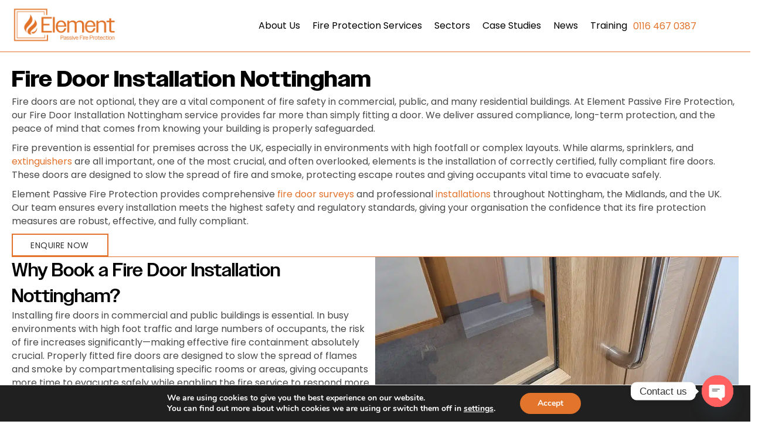

--- FILE ---
content_type: text/html; charset=UTF-8
request_url: https://www.element-pfp.co.uk/fire-door-installation-nottingham/
body_size: 68106
content:
<!DOCTYPE html>
<html lang="en-GB">
<head>
<meta charset="UTF-8" />
<script>
var gform;gform||(document.addEventListener("gform_main_scripts_loaded",function(){gform.scriptsLoaded=!0}),document.addEventListener("gform/theme/scripts_loaded",function(){gform.themeScriptsLoaded=!0}),window.addEventListener("DOMContentLoaded",function(){gform.domLoaded=!0}),gform={domLoaded:!1,scriptsLoaded:!1,themeScriptsLoaded:!1,isFormEditor:()=>"function"==typeof InitializeEditor,callIfLoaded:function(o){return!(!gform.domLoaded||!gform.scriptsLoaded||!gform.themeScriptsLoaded&&!gform.isFormEditor()||(gform.isFormEditor()&&console.warn("The use of gform.initializeOnLoaded() is deprecated in the form editor context and will be removed in Gravity Forms 3.1."),o(),0))},initializeOnLoaded:function(o){gform.callIfLoaded(o)||(document.addEventListener("gform_main_scripts_loaded",()=>{gform.scriptsLoaded=!0,gform.callIfLoaded(o)}),document.addEventListener("gform/theme/scripts_loaded",()=>{gform.themeScriptsLoaded=!0,gform.callIfLoaded(o)}),window.addEventListener("DOMContentLoaded",()=>{gform.domLoaded=!0,gform.callIfLoaded(o)}))},hooks:{action:{},filter:{}},addAction:function(o,r,e,t){gform.addHook("action",o,r,e,t)},addFilter:function(o,r,e,t){gform.addHook("filter",o,r,e,t)},doAction:function(o){gform.doHook("action",o,arguments)},applyFilters:function(o){return gform.doHook("filter",o,arguments)},removeAction:function(o,r){gform.removeHook("action",o,r)},removeFilter:function(o,r,e){gform.removeHook("filter",o,r,e)},addHook:function(o,r,e,t,n){null==gform.hooks[o][r]&&(gform.hooks[o][r]=[]);var d=gform.hooks[o][r];null==n&&(n=r+"_"+d.length),gform.hooks[o][r].push({tag:n,callable:e,priority:t=null==t?10:t})},doHook:function(r,o,e){var t;if(e=Array.prototype.slice.call(e,1),null!=gform.hooks[r][o]&&((o=gform.hooks[r][o]).sort(function(o,r){return o.priority-r.priority}),o.forEach(function(o){"function"!=typeof(t=o.callable)&&(t=window[t]),"action"==r?t.apply(null,e):e[0]=t.apply(null,e)})),"filter"==r)return e[0]},removeHook:function(o,r,t,n){var e;null!=gform.hooks[o][r]&&(e=(e=gform.hooks[o][r]).filter(function(o,r,e){return!!(null!=n&&n!=o.tag||null!=t&&t!=o.priority)}),gform.hooks[o][r]=e)}});
</script>

<meta name='viewport' content='width=device-width, initial-scale=1.0' />
<meta http-equiv='X-UA-Compatible' content='IE=edge' />
<link rel="profile" href="https://gmpg.org/xfn/11" />
<meta name='robots' content='index, follow, max-image-preview:large, max-snippet:-1, max-video-preview:-1' />

	<!-- This site is optimized with the Yoast SEO plugin v26.7 - https://yoast.com/wordpress/plugins/seo/ -->
	<title>Fire Door Installation Nottingham | Element PFP</title>
<style id="wpr-usedcss">img:is([sizes=auto i],[sizes^="auto," i]){contain-intrinsic-size:3000px 1500px}@font-face{font-display:swap;font-family:'Owners Bold';font-style:normal;font-weight:700;src:url('https://www.element-pfp.co.uk/wp-content/uploads/2025/05/OwnersTRIAL-Bold-BF64361ef8ad10f.otf') format('OpenType')}@font-face{font-display:swap;font-family:'Owners Medium';font-style:normal;font-weight:500;src:url('https://www.element-pfp.co.uk/wp-content/uploads/2025/05/OwnersTRIAL-Medium-BF64361ef81f92b.otf') format('OpenType')}img.emoji{display:inline!important;border:none!important;box-shadow:none!important;height:1em!important;width:1em!important;margin:0 .07em!important;vertical-align:-.1em!important;background:0 0!important;padding:0!important}:where(.wp-block-button__link){border-radius:9999px;box-shadow:none;padding:calc(.667em + 2px) calc(1.333em + 2px);text-decoration:none}:root :where(.wp-block-button .wp-block-button__link.is-style-outline),:root :where(.wp-block-button.is-style-outline>.wp-block-button__link){border:2px solid;padding:.667em 1.333em}:root :where(.wp-block-button .wp-block-button__link.is-style-outline:not(.has-text-color)),:root :where(.wp-block-button.is-style-outline>.wp-block-button__link:not(.has-text-color)){color:currentColor}:root :where(.wp-block-button .wp-block-button__link.is-style-outline:not(.has-background)),:root :where(.wp-block-button.is-style-outline>.wp-block-button__link:not(.has-background)){background-color:initial;background-image:none}:where(.wp-block-calendar table:not(.has-background) th){background:#ddd}:where(.wp-block-columns){margin-bottom:1.75em}:where(.wp-block-columns.has-background){padding:1.25em 2.375em}:where(.wp-block-post-comments input[type=submit]){border:none}:where(.wp-block-cover-image:not(.has-text-color)),:where(.wp-block-cover:not(.has-text-color)){color:#fff}:where(.wp-block-cover-image.is-light:not(.has-text-color)),:where(.wp-block-cover.is-light:not(.has-text-color)){color:#000}:root :where(.wp-block-cover h1:not(.has-text-color)),:root :where(.wp-block-cover h2:not(.has-text-color)),:root :where(.wp-block-cover h3:not(.has-text-color)),:root :where(.wp-block-cover h4:not(.has-text-color)),:root :where(.wp-block-cover h5:not(.has-text-color)),:root :where(.wp-block-cover h6:not(.has-text-color)),:root :where(.wp-block-cover p:not(.has-text-color)){color:inherit}:where(.wp-block-file){margin-bottom:1.5em}:where(.wp-block-file__button){border-radius:2em;display:inline-block;padding:.5em 1em}:where(.wp-block-file__button):is(a):active,:where(.wp-block-file__button):is(a):focus,:where(.wp-block-file__button):is(a):hover,:where(.wp-block-file__button):is(a):visited{box-shadow:none;color:#fff;opacity:.85;text-decoration:none}:where(.wp-block-group.wp-block-group-is-layout-constrained){position:relative}:root :where(.wp-block-image.is-style-rounded img,.wp-block-image .is-style-rounded img){border-radius:9999px}:where(.wp-block-latest-comments:not([style*=line-height] .wp-block-latest-comments__comment)){line-height:1.1}:where(.wp-block-latest-comments:not([style*=line-height] .wp-block-latest-comments__comment-excerpt p)){line-height:1.8}:root :where(.wp-block-latest-posts.is-grid){padding:0}:root :where(.wp-block-latest-posts.wp-block-latest-posts__list){padding-left:0}ul{box-sizing:border-box}:root :where(.wp-block-list.has-background){padding:1.25em 2.375em}:where(.wp-block-navigation.has-background .wp-block-navigation-item a:not(.wp-element-button)),:where(.wp-block-navigation.has-background .wp-block-navigation-submenu a:not(.wp-element-button)){padding:.5em 1em}:where(.wp-block-navigation .wp-block-navigation__submenu-container .wp-block-navigation-item a:not(.wp-element-button)),:where(.wp-block-navigation .wp-block-navigation__submenu-container .wp-block-navigation-submenu a:not(.wp-element-button)),:where(.wp-block-navigation .wp-block-navigation__submenu-container .wp-block-navigation-submenu button.wp-block-navigation-item__content),:where(.wp-block-navigation .wp-block-navigation__submenu-container .wp-block-pages-list__item button.wp-block-navigation-item__content){padding:.5em 1em}:root :where(p.has-background){padding:1.25em 2.375em}:where(p.has-text-color:not(.has-link-color)) a{color:inherit}:where(.wp-block-post-comments-form) input:not([type=submit]),:where(.wp-block-post-comments-form) textarea{border:1px solid #949494;font-family:inherit;font-size:1em}:where(.wp-block-post-comments-form) input:where(:not([type=submit]):not([type=checkbox])),:where(.wp-block-post-comments-form) textarea{padding:calc(.667em + 2px)}:where(.wp-block-post-excerpt){box-sizing:border-box;margin-bottom:var(--wp--style--block-gap);margin-top:var(--wp--style--block-gap)}:where(.wp-block-preformatted.has-background){padding:1.25em 2.375em}:where(.wp-block-search__button){border:1px solid #ccc;padding:6px 10px}:where(.wp-block-search__input){font-family:inherit;font-size:inherit;font-style:inherit;font-weight:inherit;letter-spacing:inherit;line-height:inherit;text-transform:inherit}:where(.wp-block-search__button-inside .wp-block-search__inside-wrapper){border:1px solid #949494;box-sizing:border-box;padding:4px}:where(.wp-block-search__button-inside .wp-block-search__inside-wrapper) .wp-block-search__input{border:none;border-radius:0;padding:0 4px}:where(.wp-block-search__button-inside .wp-block-search__inside-wrapper) .wp-block-search__input:focus{outline:0}:where(.wp-block-search__button-inside .wp-block-search__inside-wrapper) :where(.wp-block-search__button){padding:4px 8px}:root :where(.wp-block-separator.is-style-dots){height:auto;line-height:1;text-align:center}:root :where(.wp-block-separator.is-style-dots):before{color:currentColor;content:"···";font-family:serif;font-size:1.5em;letter-spacing:2em;padding-left:2em}:root :where(.wp-block-site-logo.is-style-rounded){border-radius:9999px}:where(.wp-block-social-links:not(.is-style-logos-only)) .wp-social-link{background-color:#f0f0f0;color:#444}:where(.wp-block-social-links:not(.is-style-logos-only)) .wp-social-link-amazon{background-color:#f90;color:#fff}:where(.wp-block-social-links:not(.is-style-logos-only)) .wp-social-link-bandcamp{background-color:#1ea0c3;color:#fff}:where(.wp-block-social-links:not(.is-style-logos-only)) .wp-social-link-behance{background-color:#0757fe;color:#fff}:where(.wp-block-social-links:not(.is-style-logos-only)) .wp-social-link-bluesky{background-color:#0a7aff;color:#fff}:where(.wp-block-social-links:not(.is-style-logos-only)) .wp-social-link-codepen{background-color:#1e1f26;color:#fff}:where(.wp-block-social-links:not(.is-style-logos-only)) .wp-social-link-deviantart{background-color:#02e49b;color:#fff}:where(.wp-block-social-links:not(.is-style-logos-only)) .wp-social-link-discord{background-color:#5865f2;color:#fff}:where(.wp-block-social-links:not(.is-style-logos-only)) .wp-social-link-dribbble{background-color:#e94c89;color:#fff}:where(.wp-block-social-links:not(.is-style-logos-only)) .wp-social-link-dropbox{background-color:#4280ff;color:#fff}:where(.wp-block-social-links:not(.is-style-logos-only)) .wp-social-link-etsy{background-color:#f45800;color:#fff}:where(.wp-block-social-links:not(.is-style-logos-only)) .wp-social-link-facebook{background-color:#0866ff;color:#fff}:where(.wp-block-social-links:not(.is-style-logos-only)) .wp-social-link-fivehundredpx{background-color:#000;color:#fff}:where(.wp-block-social-links:not(.is-style-logos-only)) .wp-social-link-flickr{background-color:#0461dd;color:#fff}:where(.wp-block-social-links:not(.is-style-logos-only)) .wp-social-link-foursquare{background-color:#e65678;color:#fff}:where(.wp-block-social-links:not(.is-style-logos-only)) .wp-social-link-github{background-color:#24292d;color:#fff}:where(.wp-block-social-links:not(.is-style-logos-only)) .wp-social-link-goodreads{background-color:#eceadd;color:#382110}:where(.wp-block-social-links:not(.is-style-logos-only)) .wp-social-link-google{background-color:#ea4434;color:#fff}:where(.wp-block-social-links:not(.is-style-logos-only)) .wp-social-link-gravatar{background-color:#1d4fc4;color:#fff}:where(.wp-block-social-links:not(.is-style-logos-only)) .wp-social-link-instagram{background-color:#f00075;color:#fff}:where(.wp-block-social-links:not(.is-style-logos-only)) .wp-social-link-lastfm{background-color:#e21b24;color:#fff}:where(.wp-block-social-links:not(.is-style-logos-only)) .wp-social-link-linkedin{background-color:#0d66c2;color:#fff}:where(.wp-block-social-links:not(.is-style-logos-only)) .wp-social-link-mastodon{background-color:#3288d4;color:#fff}:where(.wp-block-social-links:not(.is-style-logos-only)) .wp-social-link-medium{background-color:#000;color:#fff}:where(.wp-block-social-links:not(.is-style-logos-only)) .wp-social-link-meetup{background-color:#f6405f;color:#fff}:where(.wp-block-social-links:not(.is-style-logos-only)) .wp-social-link-patreon{background-color:#000;color:#fff}:where(.wp-block-social-links:not(.is-style-logos-only)) .wp-social-link-pinterest{background-color:#e60122;color:#fff}:where(.wp-block-social-links:not(.is-style-logos-only)) .wp-social-link-pocket{background-color:#ef4155;color:#fff}:where(.wp-block-social-links:not(.is-style-logos-only)) .wp-social-link-reddit{background-color:#ff4500;color:#fff}:where(.wp-block-social-links:not(.is-style-logos-only)) .wp-social-link-skype{background-color:#0478d7;color:#fff}:where(.wp-block-social-links:not(.is-style-logos-only)) .wp-social-link-snapchat{background-color:#fefc00;color:#fff;stroke:#000}:where(.wp-block-social-links:not(.is-style-logos-only)) .wp-social-link-soundcloud{background-color:#ff5600;color:#fff}:where(.wp-block-social-links:not(.is-style-logos-only)) .wp-social-link-spotify{background-color:#1bd760;color:#fff}:where(.wp-block-social-links:not(.is-style-logos-only)) .wp-social-link-telegram{background-color:#2aabee;color:#fff}:where(.wp-block-social-links:not(.is-style-logos-only)) .wp-social-link-threads{background-color:#000;color:#fff}:where(.wp-block-social-links:not(.is-style-logos-only)) .wp-social-link-tiktok{background-color:#000;color:#fff}:where(.wp-block-social-links:not(.is-style-logos-only)) .wp-social-link-tumblr{background-color:#011835;color:#fff}:where(.wp-block-social-links:not(.is-style-logos-only)) .wp-social-link-twitch{background-color:#6440a4;color:#fff}:where(.wp-block-social-links:not(.is-style-logos-only)) .wp-social-link-twitter{background-color:#1da1f2;color:#fff}:where(.wp-block-social-links:not(.is-style-logos-only)) .wp-social-link-vimeo{background-color:#1eb7ea;color:#fff}:where(.wp-block-social-links:not(.is-style-logos-only)) .wp-social-link-vk{background-color:#4680c2;color:#fff}:where(.wp-block-social-links:not(.is-style-logos-only)) .wp-social-link-wordpress{background-color:#3499cd;color:#fff}:where(.wp-block-social-links:not(.is-style-logos-only)) .wp-social-link-whatsapp{background-color:#25d366;color:#fff}:where(.wp-block-social-links:not(.is-style-logos-only)) .wp-social-link-x{background-color:#000;color:#fff}:where(.wp-block-social-links:not(.is-style-logos-only)) .wp-social-link-yelp{background-color:#d32422;color:#fff}:where(.wp-block-social-links:not(.is-style-logos-only)) .wp-social-link-youtube{background-color:red;color:#fff}:where(.wp-block-social-links.is-style-logos-only) .wp-social-link{background:0 0}:where(.wp-block-social-links.is-style-logos-only) .wp-social-link svg{height:1.25em;width:1.25em}:where(.wp-block-social-links.is-style-logos-only) .wp-social-link-amazon{color:#f90}:where(.wp-block-social-links.is-style-logos-only) .wp-social-link-bandcamp{color:#1ea0c3}:where(.wp-block-social-links.is-style-logos-only) .wp-social-link-behance{color:#0757fe}:where(.wp-block-social-links.is-style-logos-only) .wp-social-link-bluesky{color:#0a7aff}:where(.wp-block-social-links.is-style-logos-only) .wp-social-link-codepen{color:#1e1f26}:where(.wp-block-social-links.is-style-logos-only) .wp-social-link-deviantart{color:#02e49b}:where(.wp-block-social-links.is-style-logos-only) .wp-social-link-discord{color:#5865f2}:where(.wp-block-social-links.is-style-logos-only) .wp-social-link-dribbble{color:#e94c89}:where(.wp-block-social-links.is-style-logos-only) .wp-social-link-dropbox{color:#4280ff}:where(.wp-block-social-links.is-style-logos-only) .wp-social-link-etsy{color:#f45800}:where(.wp-block-social-links.is-style-logos-only) .wp-social-link-facebook{color:#0866ff}:where(.wp-block-social-links.is-style-logos-only) .wp-social-link-fivehundredpx{color:#000}:where(.wp-block-social-links.is-style-logos-only) .wp-social-link-flickr{color:#0461dd}:where(.wp-block-social-links.is-style-logos-only) .wp-social-link-foursquare{color:#e65678}:where(.wp-block-social-links.is-style-logos-only) .wp-social-link-github{color:#24292d}:where(.wp-block-social-links.is-style-logos-only) .wp-social-link-goodreads{color:#382110}:where(.wp-block-social-links.is-style-logos-only) .wp-social-link-google{color:#ea4434}:where(.wp-block-social-links.is-style-logos-only) .wp-social-link-gravatar{color:#1d4fc4}:where(.wp-block-social-links.is-style-logos-only) .wp-social-link-instagram{color:#f00075}:where(.wp-block-social-links.is-style-logos-only) .wp-social-link-lastfm{color:#e21b24}:where(.wp-block-social-links.is-style-logos-only) .wp-social-link-linkedin{color:#0d66c2}:where(.wp-block-social-links.is-style-logos-only) .wp-social-link-mastodon{color:#3288d4}:where(.wp-block-social-links.is-style-logos-only) .wp-social-link-medium{color:#000}:where(.wp-block-social-links.is-style-logos-only) .wp-social-link-meetup{color:#f6405f}:where(.wp-block-social-links.is-style-logos-only) .wp-social-link-patreon{color:#000}:where(.wp-block-social-links.is-style-logos-only) .wp-social-link-pinterest{color:#e60122}:where(.wp-block-social-links.is-style-logos-only) .wp-social-link-pocket{color:#ef4155}:where(.wp-block-social-links.is-style-logos-only) .wp-social-link-reddit{color:#ff4500}:where(.wp-block-social-links.is-style-logos-only) .wp-social-link-skype{color:#0478d7}:where(.wp-block-social-links.is-style-logos-only) .wp-social-link-snapchat{color:#fff;stroke:#000}:where(.wp-block-social-links.is-style-logos-only) .wp-social-link-soundcloud{color:#ff5600}:where(.wp-block-social-links.is-style-logos-only) .wp-social-link-spotify{color:#1bd760}:where(.wp-block-social-links.is-style-logos-only) .wp-social-link-telegram{color:#2aabee}:where(.wp-block-social-links.is-style-logos-only) .wp-social-link-threads{color:#000}:where(.wp-block-social-links.is-style-logos-only) .wp-social-link-tiktok{color:#000}:where(.wp-block-social-links.is-style-logos-only) .wp-social-link-tumblr{color:#011835}:where(.wp-block-social-links.is-style-logos-only) .wp-social-link-twitch{color:#6440a4}:where(.wp-block-social-links.is-style-logos-only) .wp-social-link-twitter{color:#1da1f2}:where(.wp-block-social-links.is-style-logos-only) .wp-social-link-vimeo{color:#1eb7ea}:where(.wp-block-social-links.is-style-logos-only) .wp-social-link-vk{color:#4680c2}:where(.wp-block-social-links.is-style-logos-only) .wp-social-link-whatsapp{color:#25d366}:where(.wp-block-social-links.is-style-logos-only) .wp-social-link-wordpress{color:#3499cd}:where(.wp-block-social-links.is-style-logos-only) .wp-social-link-x{color:#000}:where(.wp-block-social-links.is-style-logos-only) .wp-social-link-yelp{color:#d32422}:where(.wp-block-social-links.is-style-logos-only) .wp-social-link-youtube{color:red}:root :where(.wp-block-social-links .wp-social-link a){padding:.25em}:root :where(.wp-block-social-links.is-style-logos-only .wp-social-link a){padding:0}:root :where(.wp-block-social-links.is-style-pill-shape .wp-social-link a){padding-left:.6666666667em;padding-right:.6666666667em}:root :where(.wp-block-tag-cloud.is-style-outline){display:flex;flex-wrap:wrap;gap:1ch}:root :where(.wp-block-tag-cloud.is-style-outline a){border:1px solid;font-size:unset!important;margin-right:0;padding:1ch 2ch;text-decoration:none!important}:root :where(.wp-block-table-of-contents){box-sizing:border-box}:where(.wp-block-term-description){box-sizing:border-box;margin-bottom:var(--wp--style--block-gap);margin-top:var(--wp--style--block-gap)}:where(pre.wp-block-verse){font-family:inherit}:root{--wp--preset--font-size--normal:16px;--wp--preset--font-size--huge:42px}html :where(.has-border-color){border-style:solid}html :where([style*=border-top-color]){border-top-style:solid}html :where([style*=border-right-color]){border-right-style:solid}html :where([style*=border-bottom-color]){border-bottom-style:solid}html :where([style*=border-left-color]){border-left-style:solid}html :where([style*=border-width]){border-style:solid}html :where([style*=border-top-width]){border-top-style:solid}html :where([style*=border-right-width]){border-right-style:solid}html :where([style*=border-bottom-width]){border-bottom-style:solid}html :where([style*=border-left-width]){border-left-style:solid}html :where(img[class*=wp-image-]){height:auto;max-width:100%}:where(figure){margin:0 0 1em}html :where(.is-position-sticky){--wp-admin--admin-bar--position-offset:var(--wp-admin--admin-bar--height,0px)}@media screen and (max-width:600px){html :where(.is-position-sticky){--wp-admin--admin-bar--position-offset:0px}}:root :where(.wp-block-image figcaption){color:#555;font-size:13px;text-align:center}:where(.wp-block-group.has-background){padding:1.25em 2.375em}:root :where(.wp-block-template-part.has-background){margin-bottom:0;margin-top:0;padding:1.25em 2.375em}:root{--wp--preset--aspect-ratio--square:1;--wp--preset--aspect-ratio--4-3:4/3;--wp--preset--aspect-ratio--3-4:3/4;--wp--preset--aspect-ratio--3-2:3/2;--wp--preset--aspect-ratio--2-3:2/3;--wp--preset--aspect-ratio--16-9:16/9;--wp--preset--aspect-ratio--9-16:9/16;--wp--preset--color--black:#000000;--wp--preset--color--cyan-bluish-gray:#abb8c3;--wp--preset--color--white:#ffffff;--wp--preset--color--pale-pink:#f78da7;--wp--preset--color--vivid-red:#cf2e2e;--wp--preset--color--luminous-vivid-orange:#ff6900;--wp--preset--color--luminous-vivid-amber:#fcb900;--wp--preset--color--light-green-cyan:#7bdcb5;--wp--preset--color--vivid-green-cyan:#00d084;--wp--preset--color--pale-cyan-blue:#8ed1fc;--wp--preset--color--vivid-cyan-blue:#0693e3;--wp--preset--color--vivid-purple:#9b51e0;--wp--preset--color--fl-heading-text:#e3732b;--wp--preset--color--fl-body-bg:#ffffff;--wp--preset--color--fl-body-text:#494949;--wp--preset--color--fl-accent:#e3732b;--wp--preset--color--fl-accent-hover:#e3732b;--wp--preset--color--fl-topbar-bg:#ffffff;--wp--preset--color--fl-topbar-text:#000000;--wp--preset--color--fl-topbar-link:#428bca;--wp--preset--color--fl-topbar-hover:#428bca;--wp--preset--color--fl-header-bg:#ffffff;--wp--preset--color--fl-header-text:#000000;--wp--preset--color--fl-header-link:#428bca;--wp--preset--color--fl-header-hover:#428bca;--wp--preset--color--fl-nav-bg:#ffffff;--wp--preset--color--fl-nav-link:#428bca;--wp--preset--color--fl-nav-hover:#428bca;--wp--preset--color--fl-content-bg:#ffffff;--wp--preset--color--fl-footer-widgets-bg:#ffffff;--wp--preset--color--fl-footer-widgets-text:#000000;--wp--preset--color--fl-footer-widgets-link:#428bca;--wp--preset--color--fl-footer-widgets-hover:#428bca;--wp--preset--color--fl-footer-bg:#ffffff;--wp--preset--color--fl-footer-text:#000000;--wp--preset--color--fl-footer-link:#428bca;--wp--preset--color--fl-footer-hover:#428bca;--wp--preset--gradient--vivid-cyan-blue-to-vivid-purple:linear-gradient(135deg,rgba(6, 147, 227, 1) 0%,rgb(155, 81, 224) 100%);--wp--preset--gradient--light-green-cyan-to-vivid-green-cyan:linear-gradient(135deg,rgb(122, 220, 180) 0%,rgb(0, 208, 130) 100%);--wp--preset--gradient--luminous-vivid-amber-to-luminous-vivid-orange:linear-gradient(135deg,rgba(252, 185, 0, 1) 0%,rgba(255, 105, 0, 1) 100%);--wp--preset--gradient--luminous-vivid-orange-to-vivid-red:linear-gradient(135deg,rgba(255, 105, 0, 1) 0%,rgb(207, 46, 46) 100%);--wp--preset--gradient--very-light-gray-to-cyan-bluish-gray:linear-gradient(135deg,rgb(238, 238, 238) 0%,rgb(169, 184, 195) 100%);--wp--preset--gradient--cool-to-warm-spectrum:linear-gradient(135deg,rgb(74, 234, 220) 0%,rgb(151, 120, 209) 20%,rgb(207, 42, 186) 40%,rgb(238, 44, 130) 60%,rgb(251, 105, 98) 80%,rgb(254, 248, 76) 100%);--wp--preset--gradient--blush-light-purple:linear-gradient(135deg,rgb(255, 206, 236) 0%,rgb(152, 150, 240) 100%);--wp--preset--gradient--blush-bordeaux:linear-gradient(135deg,rgb(254, 205, 165) 0%,rgb(254, 45, 45) 50%,rgb(107, 0, 62) 100%);--wp--preset--gradient--luminous-dusk:linear-gradient(135deg,rgb(255, 203, 112) 0%,rgb(199, 81, 192) 50%,rgb(65, 88, 208) 100%);--wp--preset--gradient--pale-ocean:linear-gradient(135deg,rgb(255, 245, 203) 0%,rgb(182, 227, 212) 50%,rgb(51, 167, 181) 100%);--wp--preset--gradient--electric-grass:linear-gradient(135deg,rgb(202, 248, 128) 0%,rgb(113, 206, 126) 100%);--wp--preset--gradient--midnight:linear-gradient(135deg,rgb(2, 3, 129) 0%,rgb(40, 116, 252) 100%);--wp--preset--font-size--small:13px;--wp--preset--font-size--medium:20px;--wp--preset--font-size--large:36px;--wp--preset--font-size--x-large:42px;--wp--preset--spacing--20:0.44rem;--wp--preset--spacing--30:0.67rem;--wp--preset--spacing--40:1rem;--wp--preset--spacing--50:1.5rem;--wp--preset--spacing--60:2.25rem;--wp--preset--spacing--70:3.38rem;--wp--preset--spacing--80:5.06rem;--wp--preset--shadow--natural:6px 6px 9px rgba(0, 0, 0, .2);--wp--preset--shadow--deep:12px 12px 50px rgba(0, 0, 0, .4);--wp--preset--shadow--sharp:6px 6px 0px rgba(0, 0, 0, .2);--wp--preset--shadow--outlined:6px 6px 0px -3px rgba(255, 255, 255, 1),6px 6px rgba(0, 0, 0, 1);--wp--preset--shadow--crisp:6px 6px 0px rgba(0, 0, 0, 1)}:where(.is-layout-flex){gap:.5em}:where(.is-layout-grid){gap:.5em}:where(.wp-block-post-template.is-layout-flex){gap:1.25em}:where(.wp-block-post-template.is-layout-grid){gap:1.25em}:where(.wp-block-columns.is-layout-flex){gap:2em}:where(.wp-block-columns.is-layout-grid){gap:2em}:root :where(.wp-block-pullquote){font-size:1.5em;line-height:1.6}.fa,.fas{-moz-osx-font-smoothing:grayscale;-webkit-font-smoothing:antialiased;display:inline-block;font-style:normal;font-variant:normal;text-rendering:auto;line-height:1}.fa-angle-left:before{content:"\f104"}.fa-angle-right:before{content:"\f105"}.fa-minus:before{content:"\f068"}.fa-phone-alt:before{content:"\f879"}.fa-plus:before{content:"\f067"}.fa-times:before{content:"\f00d"}.fa-volume-off:before{content:"\f026"}.fa-volume-up:before{content:"\f028"}.sr-only{border:0;clip:rect(0,0,0,0);height:1px;margin:-1px;overflow:hidden;padding:0;position:absolute;width:1px}@font-face{font-family:"Font Awesome 5 Free";font-style:normal;font-weight:400;font-display:swap;src:url(https://www.element-pfp.co.uk/wp-content/plugins/bb-plugin/fonts/fontawesome/5.15.4/webfonts/fa-regular-400.eot);src:url(https://www.element-pfp.co.uk/wp-content/plugins/bb-plugin/fonts/fontawesome/5.15.4/webfonts/fa-regular-400.eot?#iefix) format("embedded-opentype"),url(https://www.element-pfp.co.uk/wp-content/plugins/bb-plugin/fonts/fontawesome/5.15.4/webfonts/fa-regular-400.woff2) format("woff2"),url(https://www.element-pfp.co.uk/wp-content/plugins/bb-plugin/fonts/fontawesome/5.15.4/webfonts/fa-regular-400.woff) format("woff"),url(https://www.element-pfp.co.uk/wp-content/plugins/bb-plugin/fonts/fontawesome/5.15.4/webfonts/fa-regular-400.ttf) format("truetype"),url(https://www.element-pfp.co.uk/wp-content/plugins/bb-plugin/fonts/fontawesome/5.15.4/webfonts/fa-regular-400.svg#fontawesome) format("svg")}@font-face{font-family:"Font Awesome 5 Free";font-style:normal;font-weight:900;font-display:swap;src:url(https://www.element-pfp.co.uk/wp-content/plugins/bb-plugin/fonts/fontawesome/5.15.4/webfonts/fa-solid-900.eot);src:url(https://www.element-pfp.co.uk/wp-content/plugins/bb-plugin/fonts/fontawesome/5.15.4/webfonts/fa-solid-900.eot?#iefix) format("embedded-opentype"),url(https://www.element-pfp.co.uk/wp-content/plugins/bb-plugin/fonts/fontawesome/5.15.4/webfonts/fa-solid-900.woff2) format("woff2"),url(https://www.element-pfp.co.uk/wp-content/plugins/bb-plugin/fonts/fontawesome/5.15.4/webfonts/fa-solid-900.woff) format("woff"),url(https://www.element-pfp.co.uk/wp-content/plugins/bb-plugin/fonts/fontawesome/5.15.4/webfonts/fa-solid-900.ttf) format("truetype"),url(https://www.element-pfp.co.uk/wp-content/plugins/bb-plugin/fonts/fontawesome/5.15.4/webfonts/fa-solid-900.svg#fontawesome) format("svg")}.fa,.fas{font-family:"Font Awesome 5 Free"}.fa,.fas{font-weight:900}@font-face{font-display:swap;font-family:Ultimate-Icons;src:url('https://www.element-pfp.co.uk/wp-content/uploads/bb-plugin/icons/ultimate-icons/fonts/Ultimate-Icons.ttf?1ddi1j') format('truetype'),url('https://www.element-pfp.co.uk/wp-content/uploads/bb-plugin/icons/ultimate-icons/fonts/Ultimate-Icons.woff?1ddi1j') format('woff'),url('https://www.element-pfp.co.uk/wp-content/uploads/bb-plugin/icons/ultimate-icons/fonts/Ultimate-Icons.svg?1ddi1j#Ultimate-Icons') format('svg');font-weight:400;font-style:normal}.ua-icon{font-family:Ultimate-Icons!important;speak:none;font-style:normal;font-weight:400;font-variant:normal;text-transform:none;line-height:1;-webkit-font-smoothing:antialiased;-moz-osx-font-smoothing:grayscale}.ua-icon-map-pin:before{content:"\e914"}.ua-icon-arrow-right2:before{content:"\e97e"}.ua-icon-instagram:before{content:"\e9d6"}.ua-icon-linkedin2:before{content:"\e9d8"}.ua-icon-chevron-right2:before{content:"\e9fa"}.ua-icon-mail2:before{content:"\ea36"}.fl-builder-content *,.fl-builder-content :after,.fl-builder-content :before{-webkit-box-sizing:border-box;-moz-box-sizing:border-box;box-sizing:border-box}.fl-col-group:after,.fl-col-group:before,.fl-col:after,.fl-col:before,.fl-module-content:after,.fl-module-content:before,.fl-module:not([data-accepts]):after,.fl-module:not([data-accepts]):before,.fl-row-content:after,.fl-row-content:before,.fl-row:after,.fl-row:before{display:table;content:" "}.fl-col-group:after,.fl-col:after,.fl-module-content:after,.fl-module:not([data-accepts]):after,.fl-row-content:after,.fl-row:after{clear:both}.fl-clear{clear:both}.fl-row,.fl-row-content{margin-left:auto;margin-right:auto;min-width:0}.fl-row-content-wrap{position:relative}.fl-row-bg-video,.fl-row-bg-video .fl-row-content{position:relative}.fl-row-bg-video .fl-bg-video{bottom:0;left:0;overflow:hidden;position:absolute;right:0;top:0}.fl-row-bg-video .fl-bg-video video{bottom:0;left:0;max-width:none;position:absolute;right:0;top:0}.fl-row-bg-video .fl-bg-video video{min-width:100%;min-height:100%;width:auto;height:auto}.fl-row-bg-video .fl-bg-video iframe{pointer-events:none;width:100vw;height:56.25vw;max-width:none;min-height:100vh;min-width:177.77vh;position:absolute;top:50%;left:50%;-ms-transform:translate(-50%,-50%);-webkit-transform:translate(-50%,-50%);transform:translate(-50%,-50%)}.fl-bg-video-fallback{background-position:50% 50%;background-repeat:no-repeat;background-size:cover;bottom:0;left:0;position:absolute;right:0;top:0}.fl-row-default-height .fl-row-content-wrap{display:-webkit-box;display:-webkit-flex;display:-ms-flexbox;display:flex;min-height:100vh}.fl-row-default-height .fl-row-content-wrap{min-height:0}.fl-row-default-height .fl-row-content,.fl-row-full-height .fl-row-content{-webkit-box-flex:1 1 auto;-moz-box-flex:1 1 auto;-webkit-flex:1 1 auto;-ms-flex:1 1 auto;flex:1 1 auto}.fl-row-default-height .fl-row-full-width.fl-row-content,.fl-row-full-height .fl-row-full-width.fl-row-content{max-width:100%;width:100%}.fl-row-default-height.fl-row-align-center .fl-row-content-wrap,.fl-row-full-height.fl-row-align-center .fl-row-content-wrap{-webkit-align-items:center;-webkit-box-align:center;-webkit-box-pack:center;-webkit-justify-content:center;-ms-flex-align:center;-ms-flex-pack:center;justify-content:center;align-items:center}.fl-col-group-equal-height{display:flex;flex-wrap:wrap;width:100%}.fl-col-group-equal-height .fl-col,.fl-col-group-equal-height .fl-col-content{display:flex;flex:1 1 auto}.fl-col-group-equal-height .fl-col-content{flex-direction:column;flex-shrink:1;min-width:1px;max-width:100%;width:100%}.fl-col-group-equal-height .fl-col-content:after,.fl-col-group-equal-height .fl-col-content:before,.fl-col-group-equal-height .fl-col:after,.fl-col-group-equal-height .fl-col:before,.fl-col-group-equal-height:after,.fl-col-group-equal-height:before{content:none}.fl-col-group-equal-height.fl-col-group-align-center .fl-col-content,.fl-col-group-nested.fl-col-group-equal-height.fl-col-group-align-center .fl-col-content{justify-content:center}.fl-col-group-equal-height.fl-col-group-align-center .fl-col-group{width:100%}.fl-col{float:left;min-height:1px}.fl-builder-shape-layer{z-index:0}@supports (-webkit-touch-callout:inherit){.fl-row.fl-row-bg-parallax .fl-row-content-wrap{background-position:center!important;background-attachment:scroll!important}}.fl-clearfix:after,.fl-clearfix:before{display:table;content:" "}.fl-clearfix:after{clear:both}.sr-only{position:absolute;width:1px;height:1px;padding:0;overflow:hidden;clip:rect(0,0,0,0);white-space:nowrap;border:0}.fl-builder-content a.fl-button,.fl-builder-content a.fl-button:visited{border-radius:4px;-moz-border-radius:4px;-webkit-border-radius:4px;display:inline-block;font-size:16px;font-weight:400;line-height:18px;padding:12px 24px;text-decoration:none;text-shadow:none}.fl-builder-content .fl-button:hover{text-decoration:none}.fl-builder-content .fl-button:active{position:relative;top:1px}.fl-builder-content .fl-button-left{text-align:left}.fl-builder-content .fl-button-center{text-align:center}.fl-builder-content .fl-button i{font-size:1.3em;height:auto;margin-right:8px;vertical-align:middle;width:auto}.fl-builder-content .fl-button i.fl-button-icon-after{margin-left:8px;margin-right:0}.fl-builder-content .fl-button-has-icon .fl-button-text{vertical-align:middle}.fl-icon-wrap{display:inline-block}.fl-icon{display:table-cell;vertical-align:middle}.fl-icon a{text-decoration:none}.fl-icon i{float:right;height:auto;width:auto}.fl-icon i:before{border:none!important;height:auto;width:auto}.fl-icon-text{display:table-cell;text-align:left;padding-left:15px;vertical-align:middle}.fl-icon-text :last-child{margin:0!important;padding:0!important}.fl-icon-text a{text-decoration:none}.fl-icon-text span{display:block}.fl-module img{max-width:100%}.fl-photo{line-height:0;position:relative}.fl-photo-align-left{text-align:left}.fl-photo-align-center{text-align:center}.fl-photo-content{display:inline-block;line-height:0;position:relative;max-width:100%}.fl-photo-content img{display:inline;height:auto;max-width:100%}.mfp-wrap .mfp-preloader.fa{font-size:30px}.fl-form-field{margin-bottom:15px}.fl-form-field input.fl-form-error{border-color:#dd6420}.fl-form-error-message{clear:both;color:#dd6420;display:none;padding-top:8px;font-size:12px;font-weight:lighter}.fl-animation{opacity:0}body.fl-no-js .fl-animation{opacity:1}.fl-animated,.fl-builder-edit .fl-animation{opacity:1}.fl-animated{animation-fill-mode:both;-webkit-animation-fill-mode:both}.fl-button.fl-button-icon-animation i{width:0!important;opacity:0;-ms-filter:"alpha(opacity=0)";transition:all .2s ease-out;-webkit-transition:.2s ease-out}.fl-button.fl-button-icon-animation:hover i{opacity:1!important;-ms-filter:"alpha(opacity=100)"}.fl-button.fl-button-icon-animation i.fl-button-icon-after{margin-left:0!important}.fl-button.fl-button-icon-animation:hover i.fl-button-icon-after{margin-left:10px!important}@media (min-width:1201px){html .fl-visible-large:not(.fl-visible-desktop),html .fl-visible-medium:not(.fl-visible-desktop){display:none}}@media (min-width:993px) and (max-width:1200px){html .fl-visible-desktop:not(.fl-visible-large),html .fl-visible-medium:not(.fl-visible-large){display:none}}@media (min-width:769px) and (max-width:992px){html .fl-visible-desktop:not(.fl-visible-medium),html .fl-visible-large:not(.fl-visible-medium){display:none}}@media (max-width:768px){.fl-row-content-wrap{background-attachment:scroll!important}.fl-row-bg-parallax .fl-row-content-wrap{background-attachment:scroll!important;background-position:center center!important}.fl-col-group.fl-col-group-equal-height{display:block}.fl-col-group.fl-col-group-equal-height.fl-col-group-custom-width{display:-webkit-box;display:-webkit-flex;display:flex}.fl-col-group.fl-col-group-responsive-reversed{display:-webkit-flex;display:flex;-webkit-flex-wrap:wrap-reverse;flex-wrap:wrap-reverse;flex-direction:row-reverse}.fl-col-group.fl-col-group-responsive-reversed .fl-col:not(.fl-col-small-custom-width){flex-basis:100%;width:100%!important}.fl-col{clear:both;float:none;margin-left:auto;margin-right:auto;width:auto!important}.fl-col-small:not(.fl-col-small-full-width){max-width:400px}.fl-row[data-node] .fl-row-content-wrap{margin:0;padding-left:0;padding-right:0}.fl-row[data-node] .fl-bg-video{left:0;right:0}.fl-col[data-node] .fl-col-content{margin:0;padding-left:0;padding-right:0}html .fl-visible-desktop:not(.fl-visible-mobile),html .fl-visible-large:not(.fl-visible-mobile),html .fl-visible-medium:not(.fl-visible-mobile){display:none}}.fl-col-content{display:flex;flex-direction:column;margin-top:0;margin-right:0;margin-bottom:0;margin-left:0;padding-top:0;padding-right:0;padding-bottom:0;padding-left:0}.fl-row-fixed-width{max-width:1400px}.fl-row-content-wrap{margin-top:0;margin-right:0;margin-bottom:0;margin-left:0;padding-top:20px;padding-right:20px;padding-bottom:20px;padding-left:20px}.fl-module-content,.fl-module:where(.fl-module:not(:has(> .fl-module-content))){margin-top:20px;margin-right:20px;margin-bottom:20px;margin-left:20px}.fl-node-2pftnuzhcl9e .fl-row-content{max-width:1280px}.fl-node-2pftnuzhcl9e>.fl-row-content-wrap{padding-top:50px;padding-bottom:80px}.fl-node-wh3vl7c14n05>.fl-row-content-wrap{padding-top:10px}.fl-node-607d46cf16328{width:100%}.fl-node-qpv8u4mkychd{width:50%}.fl-node-6bnqi08kdyeg{width:100%}.fl-node-lz86i41cbo3j{width:50%}.fl-node-pszfr6olnj47{width:33.33%}.fl-node-ow6z89l3ix2g{width:50%}.fl-node-57rzeh4q923j{width:100%}.fl-node-30ypb8uwag7h{width:100%}.fl-node-c1t6bozfjirl{width:100%}.fl-node-7g9t6fovnacq{width:50%}.fl-node-ocq9pg1jlwi2{width:100%}.fl-node-o7zjbyg36mqs{width:100%}.fl-node-c69wujybinm4{width:50%}.fl-node-i9xj2a6wrqvg{width:50%}.fl-node-5z0em9drb73a{width:33.33%}.fl-node-s5rlhnqog760{width:50%}.fl-node-saxyhqvn65w4{width:50%}.fl-node-td9ivc32bjxl{width:33.33%}.fl-node-u0ig3pv4cj6y{width:100%}.fl-node-t3k7gbl9x8r6{width:20%}.fl-node-2giysr83ulxv{width:20%}.fl-node-mufbwxl2deig{width:20%}.fl-node-x9n2su5plbhr{width:20%}.fl-node-ci3zah62dwq7{width:20%}.fl-node-607d46cf16325 h2.fl-heading .fl-heading-text,.fl-row .fl-col .fl-node-607d46cf16325 h2.fl-heading .fl-heading-text,.fl-row .fl-col .fl-node-607d46cf16325 h2.fl-heading .fl-heading-text *,.fl-row .fl-col .fl-node-607d46cf16325 h2.fl-heading a{color:#000}.fl-node-607d46cf16325.fl-module-heading .fl-heading{font-family:"Owners Medium",Verdana,Arial,sans-serif;font-weight:400;font-size:32px;text-align:left}.fl-node-eri5yc8txamu h1.fl-heading .fl-heading-text,.fl-row .fl-col .fl-node-eri5yc8txamu h1.fl-heading .fl-heading-text,.fl-row .fl-col .fl-node-eri5yc8txamu h1.fl-heading .fl-heading-text *,.fl-row .fl-col .fl-node-eri5yc8txamu h1.fl-heading a{color:#000}.fl-node-eri5yc8txamu.fl-module-heading .fl-heading{font-family:"Owners Bold",Verdana,Arial,sans-serif;font-weight:600;font-size:38px;text-align:left}.fl-node-5pishtocg4m2,.fl-node-5pishtocg4m2 .fl-photo{text-align:center}.fl-node-1bu8o4fqnk3y h2.fl-heading .fl-heading-text,.fl-row .fl-col .fl-node-1bu8o4fqnk3y h2.fl-heading .fl-heading-text,.fl-row .fl-col .fl-node-1bu8o4fqnk3y h2.fl-heading .fl-heading-text *,.fl-row .fl-col .fl-node-1bu8o4fqnk3y h2.fl-heading a{color:#000}.fl-node-1bu8o4fqnk3y.fl-module-heading .fl-heading{font-family:"Owners Medium",Verdana,Arial,sans-serif;font-weight:400;font-size:32px;text-align:left}.fl-builder-content .fl-node-1dx37acgrsi5.fl-module-rich-text.fl-rich-text,.fl-builder-content .fl-node-1dx37acgrsi5.fl-module-rich-text.fl-rich-text :not(b,strong){font-family:"Owners Medium",Verdana,Arial,sans-serif;font-weight:100}.fl-builder-content .fl-node-7teugpirnk95.fl-module-rich-text.fl-rich-text,.fl-builder-content .fl-node-7teugpirnk95.fl-module-rich-text.fl-rich-text :not(b,strong){font-family:"Owners Medium",Verdana,Arial,sans-serif;font-weight:100}.fl-builder-content .fl-node-hl1msn4x5y6c.fl-module-rich-text.fl-rich-text,.fl-builder-content .fl-node-hl1msn4x5y6c.fl-module-rich-text.fl-rich-text :not(b,strong){font-family:"Owners Medium",Verdana,Arial,sans-serif;font-weight:100}.fl-builder-content .fl-node-dqs3kfi6b18m.fl-module-rich-text.fl-rich-text,.fl-builder-content .fl-node-dqs3kfi6b18m.fl-module-rich-text.fl-rich-text :not(b,strong){font-family:"Owners Medium",Verdana,Arial,sans-serif;font-weight:100}.fl-builder-content .fl-node-nu3d5fhvibtq.fl-module-rich-text.fl-rich-text,.fl-builder-content .fl-node-nu3d5fhvibtq.fl-module-rich-text.fl-rich-text :not(b,strong){font-family:"Owners Medium",Verdana,Arial,sans-serif;font-weight:100}.fl-row .fl-col h2.fl-node-uqgta6hy2dzv,.fl-row .fl-col h2.fl-node-uqgta6hy2dzv a,h2.fl-node-uqgta6hy2dzv,h2.fl-node-uqgta6hy2dzv a{color:#000}.fl-node-uqgta6hy2dzv.fl-module-heading,.fl-node-uqgta6hy2dzv.fl-module-heading :where(a,q,p,span){font-family:"Owners Medium",Verdana,Arial,sans-serif;font-weight:100}.fl-node-qonxslgt8fir,.fl-node-qonxslgt8fir .fl-photo{text-align:center}.fl-row .fl-col h3.fl-node-o3a5tvnyswx6,.fl-row .fl-col h3.fl-node-o3a5tvnyswx6 a,h3.fl-node-o3a5tvnyswx6,h3.fl-node-o3a5tvnyswx6 a{color:#000}.fl-node-o3a5tvnyswx6.fl-module-heading,.fl-node-o3a5tvnyswx6.fl-module-heading :where(a,q,p,span){font-family:"Owners Medium",Verdana,Arial,sans-serif;font-weight:100;font-size:36px;letter-spacing:1.5px}@media(max-width:768px){.fl-node-o3a5tvnyswx6.fl-module-heading,.fl-node-o3a5tvnyswx6.fl-module-heading :where(a,q,p,span){font-size:34px}}.fl-node-o3a5tvnyswx6.fl-module-heading{margin-top:0;margin-bottom:10px}.uabb-image-carousel{position:relative;text-align:center}.fl-col-group.fl-col-group-responsive-reversed .fl-col-content:has(.fl-module-uabb-image-carousel),.fl-col-group.fl-col-group-responsive-reversed .fl-col:has(.fl-module-uabb-image-carousel),.fl-col-group.fl-col-group-responsive-reversed:has(.fl-module-uabb-image-carousel){min-width:0}.uabb-image-carousel-item{float:left;text-align:center;display:none}.uabb-image-carousel-content{position:relative;text-align:center;overflow:hidden}.uabb-image-carousel img{width:100%!important;height:auto!important;max-width:100%}.uabb-image-carousel .slick-next i,.uabb-image-carousel .slick-next i:focus,.uabb-image-carousel .slick-next i:hover,.uabb-image-carousel .slick-prev i,.uabb-image-carousel .slick-prev i:focus,.uabb-image-carousel .slick-prev i:hover{font-size:20px;width:28px;height:28px;line-height:28px;text-align:center;box-sizing:content-box}.uabb-image-carousel .slick-next,.uabb-image-carousel .slick-next:focus,.uabb-image-carousel .slick-next:hover,.uabb-image-carousel .slick-prev,.uabb-image-carousel .slick-prev:focus,.uabb-image-carousel .slick-prev:hover{display:block;position:absolute;font-size:0;line-height:0;width:auto;height:auto;top:50%;padding:0;cursor:pointer;color:#000;border:none;outline:0;background:0 0;border-radius:0}.uabb-image-carousel .slick-next:focus:before,.uabb-image-carousel .slick-next:hover:before,.uabb-image-carousel .slick-prev:focus:before,.uabb-image-carousel .slick-prev:hover:before{opacity:1}.uabb-image-carousel .slick-next.slick-disabled:before,.uabb-image-carousel .slick-prev.slick-disabled:before{opacity:.25}.uabb-image-carousel .slick-next:before,.uabb-image-carousel .slick-prev:before{content:'';font-size:0;line-height:0;-webkit-font-smoothing:antialiased;-moz-osx-font-smoothing:grayscale}.uabb-image-carousel .slick-prev,.uabb-image-carousel .slick-prev:hover{left:-20px;z-index:1;-webkit-transform:translate(-50%,-50%);transform:translate(-50%,-50%)}.uabb-image-carousel .slick-next,.uabb-image-carousel .slick-next:hover{right:-20px;z-index:1;-webkit-transform:translate(50%,-50%);transform:translate(50%,-50%)}.uabb-image-carousel.slick-slider{position:relative;display:block;box-sizing:border-box;-webkit-user-select:none;-moz-user-select:none;-ms-user-select:none;user-select:none;-webkit-touch-callout:none;-khtml-user-select:none;-ms-touch-action:pan-y;touch-action:pan-y;-webkit-tap-highlight-color:transparent}.uabb-image-carousel .slick-list{position:relative;display:block;overflow:hidden;margin:0;padding:0}.uabb-image-carousel .slick-list:focus{outline:0}.uabb-image-carousel.slick-slider .slick-list,.uabb-image-carousel.slick-slider .slick-track{-webkit-transform:translate3d(0,0,0);transform:translate3d(0,0,0)}.uabb-image-carousel .slick-track{position:relative;top:0;left:0;display:block}.uabb-image-carousel .slick-track:after,.uabb-image-carousel .slick-track:before{display:table;content:''}.uabb-image-carousel .slick-track:after{clear:both}.uabb-image-carousel .slick-slide{display:none;float:left;height:100%;min-height:1px}.uabb-image-carousel .slick-vertical .slick-slide{display:block;height:auto;border:1px solid transparent}.uabb-image-carousel .slick-arrow,.uabb-image-carousel .slick-arrow:active,.uabb-image-carousel .slick-arrow:focus,.uabb-image-carousel .slick-arrow:hover{box-shadow:none}.uabb-image-carousel ul.slick-dots{display:block;position:relative;margin:0;left:0;width:100%;text-align:center}.uabb-image-carousel ul.slick-dots li{position:relative;display:inline-block;width:20px;height:20px;margin:0;padding:0;cursor:pointer}.uabb-image-carousel ul.slick-dots li button{font-size:0;line-height:0;display:block;width:20px;height:20px;padding:5px;cursor:pointer;color:transparent;border:0;outline:0;background:0 0}.uabb-image-carousel ul.slick-dots li button:before{font-family:'Font Awesome 5 Free';font-weight:900;font-size:6px;line-height:20px;position:absolute;top:0;left:0;width:20px;height:20px;content:'\f111';text-align:center;opacity:.25;color:#000;-webkit-font-smoothing:antialiased;-moz-osx-font-smoothing:grayscale}.uabb-image-carousel .uabb-image-carousel-content .uabb-gallery-img{-webkit-transition:.3s linear;transition:all .3s linear}.uabb-image-carousel .slick-slide img,.uabb-image-carousel-link a,.uabb-image-carousel-link img,.uabb-image-carousel.slick-initialized .slick-slide{display:block}.uabb-image-carousel .slick-loading .slick-slide,.uabb-image-carousel .slick-loading .slick-track{visibility:hidden}.uabb-image-carousel .slick-arrow.slick-hidden,.uabb-image-carousel .slick-slide.slick-loading img{display:none}.uabb-image-carousel ul.slick-dots li.slick-active button:before{opacity:.75;color:#000}.fl-node-ts73zpmeqx9c .uabb-image-carousel{margin:-15px}.fl-node-ts73zpmeqx9c .uabb-image-carousel-item{width:16.666666666667%;padding:15px}.fl-node-ts73zpmeqx9c .slick-next i,.fl-node-ts73zpmeqx9c .slick-next i:focus,.fl-node-ts73zpmeqx9c .slick-next i:hover,.fl-node-ts73zpmeqx9c .slick-prev i,.fl-node-ts73zpmeqx9c .slick-prev i:focus,.fl-node-ts73zpmeqx9c .slick-prev i:hover{outline:0;color:#e3732b;border-radius:50%;background:#efefef}@media (max-width:768px){.fl-node-ts73zpmeqx9c div.uabb-image-carousel .slick-prev{left:15px}.fl-node-ts73zpmeqx9c div.uabb-image-carousel .slick-next{right:15px;transform:translate(50%,-50%)}.fl-node-ts73zpmeqx9c .uabb-image-carousel .slick-next i,.fl-node-ts73zpmeqx9c .uabb-image-carousel .slick-next i:focus,.fl-node-ts73zpmeqx9c .uabb-image-carousel .slick-next i:hover,.fl-node-ts73zpmeqx9c .uabb-image-carousel .slick-prev i,.fl-node-ts73zpmeqx9c .uabb-image-carousel .slick-prev i:focus,.fl-node-ts73zpmeqx9c .uabb-image-carousel .slick-prev i:hover{width:20px;height:20px;line-height:20px;font-size:15px}}.fl-node-2k7ib04xgzcj,.fl-node-2k7ib04xgzcj .fl-photo{text-align:center}.fl-node-2k7ib04xgzcj .fl-photo-content,.fl-node-2k7ib04xgzcj .fl-photo-img{width:550px}.fl-row .fl-col h3.fl-node-h7qf4emwk8ni,.fl-row .fl-col h3.fl-node-h7qf4emwk8ni a,h3.fl-node-h7qf4emwk8ni,h3.fl-node-h7qf4emwk8ni a{color:#000}.fl-node-h7qf4emwk8ni.fl-module-heading,.fl-node-h7qf4emwk8ni.fl-module-heading :where(a,q,p,span){font-family:"Owners Medium",Verdana,Arial,sans-serif;font-weight:500}.fl-row .fl-col h3.fl-node-yf3svemu6cgn,.fl-row .fl-col h3.fl-node-yf3svemu6cgn a,h3.fl-node-yf3svemu6cgn,h3.fl-node-yf3svemu6cgn a{color:#000}.fl-node-yf3svemu6cgn.fl-module-heading,.fl-node-yf3svemu6cgn.fl-module-heading :where(a,q,p,span){font-family:"Owners Medium",Verdana,Arial,sans-serif;font-weight:500}.uabb-post-thumbnail>a,.uabb-post-thumbnail>a:active,.uabb-post-thumbnail>a:focus,.uabb-post-thumbnail>a:hover{text-decoration:none;text-decoration:none}.uabb-blog-posts-col-5{width:20%}.uabb-blog-posts .uabb-post-wrapper{display:inline-block;vertical-align:top;float:left;outline:0;margin-bottom:30px}.uabb-post-wrapper{border-top:0 solid #e5e5e5;border-radius:0;position:relative;z-index:1}.uabb-post-wrapper .uabb-post-thumbnail{background-size:cover;background-repeat:no-repeat;background-position:center;overflow:hidden;text-align:center;position:relative}.uabb-post-wrapper .uabb-blog-post-content{opacity:1;position:relative;z-index:10;overflow:hidden}.uabb-post-wrapper .uabb-post-heading{margin:0;padding:0}.uabb-post-wrapper .uabb-post-heading a{font:inherit;color:inherit}.uabb-blog-posts .uabb-post-thumbnail img{display:block;border-radius:0}.uabb-blog-posts ul.slick-dots{display:block;position:relative;margin:0;left:0;width:100%;text-align:center}.uabb-blog-posts ul.slick-dots li{position:relative;display:inline-block;width:20px;height:20px;margin:0;padding:0;cursor:pointer}.uabb-blog-posts ul.slick-dots li button{font-size:0;line-height:0;display:block;width:20px;height:20px;padding:5px;cursor:pointer;color:transparent;border:0;outline:0;background:0 0}.uabb-blog-posts ul.slick-dots li button:before{font-family:'Font Awesome 5 Free';font-weight:900;font-size:6px;line-height:20px;position:absolute;top:0;left:0;width:20px;height:20px;content:'\f111';text-align:center;opacity:.25;color:#000;-webkit-font-smoothing:antialiased;-moz-osx-font-smoothing:grayscale}.uabb-blog-posts .slick-next i,.uabb-blog-posts .slick-next i:focus,.uabb-blog-posts .slick-next i:hover,.uabb-blog-posts .slick-prev i,.uabb-blog-posts .slick-prev i:focus,.uabb-blog-posts .slick-prev i:hover{font-size:20px;width:35px;height:35px;line-height:35px;text-align:center;box-sizing:content-box}.uabb-blog-posts .slick-next,.uabb-blog-posts .slick-next:focus,.uabb-blog-posts .slick-next:hover,.uabb-blog-posts .slick-prev,.uabb-blog-posts .slick-prev:focus,.uabb-blog-posts .slick-prev:hover{font-size:0;line-height:0;position:absolute;top:50%;display:block;width:auto;height:auto;padding:0;-webkit-transform:translate(0,-50%);-ms-transform:translate(0,-50%);transform:translate(0,-50%);cursor:pointer;color:transparent;border:none;outline:0;background:0 0}.uabb-blog-posts .slick-next:focus:before,.uabb-blog-posts .slick-next:hover:before,.uabb-blog-posts .slick-prev:focus:before,.uabb-blog-posts .slick-prev:hover:before{opacity:1}.uabb-blog-posts .slick-next.slick-disabled:before,.uabb-blog-posts .slick-prev.slick-disabled:before{opacity:.25}.uabb-blog-posts .slick-next:before,.uabb-blog-posts .slick-prev:before{content:'';font-size:0;line-height:0;-webkit-font-smoothing:antialiased;-moz-osx-font-smoothing:grayscale}.uabb-blog-posts .slick-prev{left:-45px;z-index:1}.uabb-blog-posts .slick-next{right:-45px;z-index:1}.uabb-blog-posts.slick-slider{position:relative;display:block;box-sizing:border-box;-webkit-user-select:none;-moz-user-select:none;-ms-user-select:none;user-select:none;-webkit-touch-callout:none;-khtml-user-select:none;-ms-touch-action:pan-y;touch-action:pan-y;-webkit-tap-highlight-color:transparent}.uabb-blog-posts .slick-list{position:relative;display:block;overflow:hidden;margin:0;padding:0}.uabb-blog-posts.slick-slider .slick-list,.uabb-blog-posts.slick-slider .slick-track{-webkit-transform:translate3d(0,0,0);-moz-transform:translate3d(0,0,0);-ms-transform:translate3d(0,0,0);-o-transform:translate3d(0,0,0);transform:translate3d(0,0,0)}.uabb-blog-posts .slick-track{position:relative;top:0;left:0;display:block}.uabb-blog-posts .slick-track:after,.uabb-blog-posts .slick-track:before{display:table;content:''}.uabb-blog-posts .slick-track:after{clear:both}.uabb-blog-posts .slick-slide{display:none;float:left;height:100%;min-height:1px}.uabb-blog-posts .slick-vertical .slick-slide{display:block;height:auto;border:1px solid transparent}.uabb-blog-posts .slick-arrow,.uabb-blog-posts .slick-arrow:active,.uabb-blog-posts .slick-arrow:focus,.uabb-blog-posts .slick-arrow:hover{box-shadow:none}ul.uabb-masonary-filters{padding:0}ul.uabb-masonary-filters>li{border-style:none;display:inline-block;cursor:pointer;margin-bottom:5px}.uabb-blogs-pagination{padding:40px 0}.uabb-blogs-pagination li{display:inline-block;list-style:none;margin:0;padding:0}.uabb-blog-posts .uabb-blog-post-element-link{position:absolute;width:100%;height:100%;left:0;top:0;bottom:0;right:0;z-index:99}.uabb-blog-posts{overflow:hidden}ul.uabb-masonary-filters>li:last-of-type{margin-right:0}.uabb-post-grid-5 .uabb-blog-post-content,.uabb-post-grid-5 img{width:100%}.uabb-blog-posts-carousel,.uabb-blog-posts-masonary{overflow:visible}.uabb-blog-posts .slick-list:focus,select.uabb-masonary-filters{outline:0}.uabb-blog-posts .slick-loading .slick-slide,.uabb-blog-posts .slick-loading .slick-track{visibility:hidden}.uabb-blog-posts .slick-slide img,.uabb-blog-posts.slick-initialized .slick-slide{display:block}.uabb-blog-posts .slick-arrow.slick-hidden,.uabb-blog-posts .slick-slide.slick-loading img{display:none}.uabb-blog-posts-carousel ul.slick-dots li.slick-active button:before{opacity:.75;color:#000}.fl-node-ft38hk6yvm94 .uabb-blog-posts .uabb-post-thumbnail img{display:inline-block}.fl-node-ft38hk6yvm94 .uabb-post-wrapper .uabb-post-thumbnail{text-align:center}.fl-node-ft38hk6yvm94 .uabb-blog-posts .uabb-post-wrapper{padding-left:7.5px;padding-right:7.5px}.fl-node-ft38hk6yvm94 .uabb-post-wrapper .uabb-blog-post-content{padding-top:25px;padding-bottom:25px;padding-left:25px;padding-right:25px}.fl-node-ft38hk6yvm94 .uabb-blog-posts-shadow{box-shadow:0 4px 1px rgba(197,197,197,.2);background:#f6f6f6;transition:all .3s linear;width:100%}.fl-node-ft38hk6yvm94 .slick-next i,.fl-node-ft38hk6yvm94 .slick-next i:focus,.fl-node-ft38hk6yvm94 .slick-next i:hover,.fl-node-ft38hk6yvm94 .slick-prev i,.fl-node-ft38hk6yvm94 .slick-prev i:focus,.fl-node-ft38hk6yvm94 .slick-prev i:hover{outline:0;color:#e3732b;border-radius:50%;background:#efefef}.fl-node-ft38hk6yvm94 .fl-node-content .slick-list,.fl-node-ft38hk6yvm94 .uabb-blog-posts .slick-list{margin:0 -7.5px}.fl-node-ft38hk6yvm94 .uabb-blog-post-content{text-align:center}@media (max-width:992px){.fl-node-ft38hk6yvm94 .uabb-blog-posts .slick-prev{left:-15px}.fl-node-ft38hk6yvm94 .uabb-blog-posts .slick-next{right:-15px}.fl-node-ft38hk6yvm94 .uabb-blog-posts .slick-next i,.fl-node-ft38hk6yvm94 .uabb-blog-posts .slick-next i:focus,.fl-node-ft38hk6yvm94 .uabb-blog-posts .slick-next i:hover,.fl-node-ft38hk6yvm94 .uabb-blog-posts .slick-prev i,.fl-node-ft38hk6yvm94 .uabb-blog-posts .slick-prev i:focus,.fl-node-ft38hk6yvm94 .uabb-blog-posts .slick-prev i:hover{width:25px;height:25px;line-height:25px}.fl-node-ft38hk6yvm94 .uabb-blog-posts .uabb-post-wrapper{padding-left:7.5px;padding-right:7.5px}.fl-node-ft38hk6yvm94 .fl-node-content .slick-list,.fl-node-ft38hk6yvm94 .uabb-blog-posts .slick-list{margin:0 -7.5px}}.fl-node-ft38hk6yvm94 .uabb-blog-posts .uabb-blog-posts-shadow,.fl-node-ft38hk6yvm94 .uabb-blog-posts-shadow{border-style:solid;border-width:0;background-clip:border-box;border-color:#e3732b;border-top-width:1px;border-right-width:1px;border-bottom-width:1px;border-left-width:1px;border-top-left-radius:20px;border-top-right-radius:20px;border-bottom-left-radius:20px;border-bottom-right-radius:20px}.fl-node-ft38hk6yvm94 h4.uabb-post-heading,.fl-node-ft38hk6yvm94 h4.uabb-post-heading a,.fl-node-ft38hk6yvm94 h4.uabb-post-heading a:focus,.fl-node-ft38hk6yvm94 h4.uabb-post-heading a:hover,.fl-node-ft38hk6yvm94 h4.uabb-post-heading a:visited{font-size:22px;text-align:left}.fl-node-607d46cf1632f>.fl-module-content{margin-bottom:0}.fl-builder-content .fl-node-7wa32sfz9cy6.fl-module-rich-text.fl-rich-text,.fl-builder-content .fl-node-7wa32sfz9cy6.fl-module-rich-text.fl-rich-text :not(b,strong){font-weight:100}.fl-builder-content .fl-node-0sfpj1u854ni.fl-module-rich-text.fl-rich-text,.fl-builder-content .fl-node-0sfpj1u854ni.fl-module-rich-text.fl-rich-text :not(b,strong){font-weight:100}.fl-builder-content .fl-node-a1jmvb48ekc6.fl-module-rich-text.fl-rich-text,.fl-builder-content .fl-node-a1jmvb48ekc6.fl-module-rich-text.fl-rich-text :not(b,strong){font-weight:100}.fl-builder-content .fl-node-ibyoswe72zx5.fl-module-rich-text.fl-rich-text,.fl-builder-content .fl-node-ibyoswe72zx5.fl-module-rich-text.fl-rich-text :not(b,strong){font-weight:100}.fl-builder-content .fl-node-pm7njxi4gqz6.fl-module-rich-text.fl-rich-text,.fl-builder-content .fl-node-pm7njxi4gqz6.fl-module-rich-text.fl-rich-text :not(b,strong){font-weight:100}.fl-row .fl-col h3.fl-node-3rm49ao1dqt6,.fl-row .fl-col h3.fl-node-3rm49ao1dqt6 a,h3.fl-node-3rm49ao1dqt6,h3.fl-node-3rm49ao1dqt6 a{color:#000}.fl-node-3rm49ao1dqt6.fl-module-heading,.fl-node-3rm49ao1dqt6.fl-module-heading :where(a,q,p,span){font-family:"Owners Medium",Verdana,Arial,sans-serif;font-weight:500}.uabb-faq__layout-accordion .uabb-faq-questions{cursor:pointer;display:table;padding:15px;-webkit-transition:15ms linear;transition:all 15ms linear}.uabb-faq-item .uabb-faq-questions{padding:15px 15px 15px 20px}.uabb-faq-item{margin-bottom:10px;position:relative;overflow:hidden}.uabb-faq-question-label{display:table-cell;width:100%;vertical-align:middle}.uabb-faq-icon-wrap{display:table-cell;line-height:1em;opacity:.7;vertical-align:middle}.uabb-faq-button-icon{text-align:center;display:block}.uabb-faq-before-text .uabb-faq-question-label{padding-left:20px}.uabb-faq__layout-accordion .uabb-faq-content{display:none}.uabb-faq-item .uabb-faq-content{padding:20px}.uabb-faq-content p:last-of-type{margin:0}.uabb-faq-icon-wrap:active,.uabb-faq-icon-wrap:focus,.uabb-faq-question-label:active,.uabb-faq-question-label:focus,.uabb-faq-questions-button:active,.uabb-faq-questions-button:focus{outline:dotted thin}.fl-node-cbzjrmksa0g6 .uabb-faq-item{margin-bottom:10px}.fl-node-cbzjrmksa0g6 .uabb-faq-questionscbzjrmksa0g6{background:#fff}.fl-node-cbzjrmksa0g6 .uabb-faq-module .uabb-faq-question-label{color:#000}.fl-node-cbzjrmksa0g6 .uabb-faq-questions .uabb-faq-button-icon{color:#000}.fl-node-cbzjrmksa0g6 .uabb-faq-contentcbzjrmksa0g6{color:#828282}.fl-node-cbzjrmksa0g6 .uabb-faq-questions .uabb-faq-button-icon{font-size:16px;line-height:18px;height:18px;width:18px}.fl-node-cbzjrmksa0g6 .uabb-faq-questions{border-style:solid;border-width:0;background-clip:border-box;border-color:#000;border-top-width:0;border-right-width:0;border-bottom-width:1px;border-left-width:0}.fl-node-cbzjrmksa0g6 .uabb-faq-content,.fl-node-cbzjrmksa0g6 .uabb-faq-contentcbzjrmksa0g6{border-style:none;border-width:0;background-clip:border-box;border-top-width:1px;border-right-width:1px;border-bottom-width:1px;border-left-width:1px}.fl-builder-content .fl-node-43e0yo9lmwpg a.fl-button,.fl-builder-content .fl-node-43e0yo9lmwpg a.fl-button *,.fl-builder-content .fl-node-43e0yo9lmwpg a.fl-button:visited,.fl-builder-content .fl-node-43e0yo9lmwpg a.fl-button:visited *,.fl-page .fl-builder-content .fl-node-43e0yo9lmwpg a.fl-button,.fl-page .fl-builder-content .fl-node-43e0yo9lmwpg a.fl-button *,.fl-page .fl-builder-content .fl-node-43e0yo9lmwpg a.fl-button:visited,.fl-page .fl-builder-content .fl-node-43e0yo9lmwpg a.fl-button:visited *{color:#303030}.fl-builder-content .fl-node-43e0yo9lmwpg a.fl-button:hover,.fl-builder-content .fl-node-43e0yo9lmwpg a.fl-button:hover *,.fl-builder-content .fl-node-43e0yo9lmwpg a.fl-button:hover span.fl-button-text,.fl-page .fl-builder-content .fl-node-43e0yo9lmwpg a.fl-button:hover,.fl-page .fl-builder-content .fl-node-43e0yo9lmwpg a.fl-button:hover *,.fl-page .fl-builder-content .fl-node-43e0yo9lmwpg a.fl-button:hover span.fl-button-text{color:#fff}.fl-builder-content .fl-node-43e0yo9lmwpg .fl-button,.fl-builder-content .fl-node-43e0yo9lmwpg .fl-button *{transition:all .2s linear;-moz-transition:.2s linear;-webkit-transition:.2s linear;-o-transition:.2s linear}.fl-node-43e0yo9lmwpg .fl-button-wrap,.fl-node-43e0yo9lmwpg.fl-button-wrap{text-align:left}.fl-builder-content .fl-node-43e0yo9lmwpg a.fl-button{padding-top:8px;padding-right:8px;padding-bottom:8px;padding-left:30px}.fl-builder-content .fl-node-43e0yo9lmwpg a.fl-button,.fl-builder-content .fl-node-43e0yo9lmwpg a.fl-button:visited,.fl-page .fl-builder-content .fl-node-43e0yo9lmwpg a.fl-button,.fl-page .fl-builder-content .fl-node-43e0yo9lmwpg a.fl-button:visited{font-weight:500;font-size:14px;letter-spacing:.5px;text-transform:uppercase;border:1px solid rgba(243,0,0,0);background-color:rgba(255,0,0,0)}.fl-builder-content .fl-node-43e0yo9lmwpg a.fl-button:focus,.fl-builder-content .fl-node-43e0yo9lmwpg a.fl-button:hover,.fl-page .fl-builder-content .fl-node-43e0yo9lmwpg a.fl-button:focus,.fl-page .fl-builder-content .fl-node-43e0yo9lmwpg a.fl-button:hover{border:1px solid #d7671f}.fl-builder-content .fl-node-43e0yo9lmwpg a.fl-button,.fl-builder-content .fl-node-43e0yo9lmwpg a.fl-button:focus,.fl-builder-content .fl-node-43e0yo9lmwpg a.fl-button:hover,.fl-builder-content .fl-node-43e0yo9lmwpg a.fl-button:visited,.fl-page .fl-builder-content .fl-node-43e0yo9lmwpg a.fl-button,.fl-page .fl-builder-content .fl-node-43e0yo9lmwpg a.fl-button:focus,.fl-page .fl-builder-content .fl-node-43e0yo9lmwpg a.fl-button:hover,.fl-page .fl-builder-content .fl-node-43e0yo9lmwpg a.fl-button:visited{border-style:solid;border-width:0;background-clip:border-box;border-color:#e3732b;border-top-width:2px;border-right-width:2px;border-bottom-width:2px;border-left-width:2px;border-top-left-radius:0;border-top-right-radius:0;border-bottom-left-radius:0;border-bottom-right-radius:0}.fl-builder-content .fl-module-button.fl-node-43e0yo9lmwpg a.fl-button:hover,.fl-builder-content .fl-node-43e0yo9lmwpg a.fl-button:focus,.fl-page .fl-builder-content .fl-module-button.fl-node-43e0yo9lmwpg a.fl-button:hover,.fl-page .fl-builder-content .fl-node-43e0yo9lmwpg a.fl-button:focus{border-color:#e3732b}.fl-builder-content .fl-node-43e0yo9lmwpg a.fl-button:hover,.fl-page .fl-builder-content .fl-node-43e0yo9lmwpg a.fl-button:hover,.fl-page .fl-page .fl-builder-content .fl-node-43e0yo9lmwpg a.fl-button:hover{background-color:#e3732b}.fl-node-59jrkf2lm8s0 .fl-separator{border-top-width:1px;max-width:100%;margin:auto}.fl-node-59jrkf2lm8s0 .fl-separator{border-top-color:#e3732a;border-top-style:solid}.fl-builder-content .fl-node-zpyb34i9gf0r a.fl-button,.fl-builder-content .fl-node-zpyb34i9gf0r a.fl-button *,.fl-builder-content .fl-node-zpyb34i9gf0r a.fl-button:visited,.fl-builder-content .fl-node-zpyb34i9gf0r a.fl-button:visited *,.fl-page .fl-builder-content .fl-node-zpyb34i9gf0r a.fl-button,.fl-page .fl-builder-content .fl-node-zpyb34i9gf0r a.fl-button *,.fl-page .fl-builder-content .fl-node-zpyb34i9gf0r a.fl-button:visited,.fl-page .fl-builder-content .fl-node-zpyb34i9gf0r a.fl-button:visited *{color:#303030}.fl-builder-content .fl-node-zpyb34i9gf0r a.fl-button:hover,.fl-builder-content .fl-node-zpyb34i9gf0r a.fl-button:hover *,.fl-builder-content .fl-node-zpyb34i9gf0r a.fl-button:hover span.fl-button-text,.fl-page .fl-builder-content .fl-node-zpyb34i9gf0r a.fl-button:hover,.fl-page .fl-builder-content .fl-node-zpyb34i9gf0r a.fl-button:hover *,.fl-page .fl-builder-content .fl-node-zpyb34i9gf0r a.fl-button:hover span.fl-button-text{color:#fff}.fl-builder-content .fl-node-zpyb34i9gf0r .fl-button,.fl-builder-content .fl-node-zpyb34i9gf0r .fl-button *{transition:all .2s linear;-moz-transition:.2s linear;-webkit-transition:.2s linear;-o-transition:.2s linear}.fl-node-zpyb34i9gf0r .fl-button-wrap,.fl-node-zpyb34i9gf0r.fl-button-wrap{text-align:left}.fl-builder-content .fl-node-zpyb34i9gf0r a.fl-button{padding-top:8px;padding-right:8px;padding-bottom:8px;padding-left:30px}.fl-builder-content .fl-node-zpyb34i9gf0r a.fl-button,.fl-builder-content .fl-node-zpyb34i9gf0r a.fl-button:visited,.fl-page .fl-builder-content .fl-node-zpyb34i9gf0r a.fl-button,.fl-page .fl-builder-content .fl-node-zpyb34i9gf0r a.fl-button:visited{font-weight:500;font-size:14px;letter-spacing:.5px;text-transform:uppercase;border:1px solid rgba(243,0,0,0);background-color:rgba(255,0,0,0)}.fl-builder-content .fl-node-zpyb34i9gf0r a.fl-button:focus,.fl-builder-content .fl-node-zpyb34i9gf0r a.fl-button:hover,.fl-page .fl-builder-content .fl-node-zpyb34i9gf0r a.fl-button:focus,.fl-page .fl-builder-content .fl-node-zpyb34i9gf0r a.fl-button:hover{border:1px solid #d7671f}.fl-builder-content .fl-node-zpyb34i9gf0r a.fl-button,.fl-builder-content .fl-node-zpyb34i9gf0r a.fl-button:focus,.fl-builder-content .fl-node-zpyb34i9gf0r a.fl-button:hover,.fl-builder-content .fl-node-zpyb34i9gf0r a.fl-button:visited,.fl-page .fl-builder-content .fl-node-zpyb34i9gf0r a.fl-button,.fl-page .fl-builder-content .fl-node-zpyb34i9gf0r a.fl-button:focus,.fl-page .fl-builder-content .fl-node-zpyb34i9gf0r a.fl-button:hover,.fl-page .fl-builder-content .fl-node-zpyb34i9gf0r a.fl-button:visited{border-style:solid;border-width:0;background-clip:border-box;border-color:#e3732b;border-top-width:2px;border-right-width:2px;border-bottom-width:2px;border-left-width:2px;border-top-left-radius:0;border-top-right-radius:0;border-bottom-left-radius:0;border-bottom-right-radius:0}.fl-builder-content .fl-module-button.fl-node-zpyb34i9gf0r a.fl-button:hover,.fl-builder-content .fl-node-zpyb34i9gf0r a.fl-button:focus,.fl-page .fl-builder-content .fl-module-button.fl-node-zpyb34i9gf0r a.fl-button:hover,.fl-page .fl-builder-content .fl-node-zpyb34i9gf0r a.fl-button:focus{border-color:#e3732b}.fl-builder-content .fl-node-zpyb34i9gf0r a.fl-button:hover,.fl-page .fl-builder-content .fl-node-zpyb34i9gf0r a.fl-button:hover,.fl-page .fl-page .fl-builder-content .fl-node-zpyb34i9gf0r a.fl-button:hover{background-color:#e3732b}.fl-node-kezc2gij83mh.fl-module-heading .fl-heading{font-weight:700}.fl-node-wym2s6agrn3f .fl-icon i,.fl-node-wym2s6agrn3f .fl-icon i:before{color:#e3732b}.fl-node-wym2s6agrn3f .fl-icon i,.fl-node-wym2s6agrn3f .fl-icon i:before{font-size:33px}.fl-node-wym2s6agrn3f .fl-icon-wrap .fl-icon-text{height:57.75px}.fl-node-wym2s6agrn3f.fl-module-icon{text-align:left}.fl-node-wym2s6agrn3f .fl-icon-text{font-size:23px}.fl-node-wym2s6agrn3f>.fl-module-content{margin-bottom:0}.fl-node-lkr08a3g24pe>.fl-module-content{margin-top:10px}.fl-node-9kagn8m70vo4>.fl-module-content{margin-top:10px}.fl-node-o4h7i3p5xjtl>.fl-module-content{margin-top:10px}.fl-node-9crsq52yhmd6>.fl-module-content{margin-top:10px}.fl-node-2o7wha8pxk3e>.fl-module-content{margin-top:10px}.fl-node-dry4t89oelxg .fl-separator{border-top-width:1px;max-width:100%;margin:auto}.fl-node-dry4t89oelxg .fl-separator{border-top-color:#e3732a;border-top-style:solid}.fl-row .fl-col h3.fl-node-5rm6oheilytk,.fl-row .fl-col h3.fl-node-5rm6oheilytk a,h3.fl-node-5rm6oheilytk,h3.fl-node-5rm6oheilytk a{color:#000}.fl-node-5rm6oheilytk.fl-module-heading,.fl-node-5rm6oheilytk.fl-module-heading :where(a,q,p,span){font-family:"Owners Medium",Verdana,Arial,sans-serif;font-weight:500}.fl-builder-content .fl-node-iokdsgbrplv9 a.fl-button,.fl-builder-content .fl-node-iokdsgbrplv9 a.fl-button *,.fl-builder-content .fl-node-iokdsgbrplv9 a.fl-button:visited,.fl-builder-content .fl-node-iokdsgbrplv9 a.fl-button:visited *,.fl-page .fl-builder-content .fl-node-iokdsgbrplv9 a.fl-button,.fl-page .fl-builder-content .fl-node-iokdsgbrplv9 a.fl-button *,.fl-page .fl-builder-content .fl-node-iokdsgbrplv9 a.fl-button:visited,.fl-page .fl-builder-content .fl-node-iokdsgbrplv9 a.fl-button:visited *{color:#303030}.fl-builder-content .fl-node-iokdsgbrplv9 a.fl-button:hover,.fl-builder-content .fl-node-iokdsgbrplv9 a.fl-button:hover *,.fl-builder-content .fl-node-iokdsgbrplv9 a.fl-button:hover span.fl-button-text,.fl-page .fl-builder-content .fl-node-iokdsgbrplv9 a.fl-button:hover,.fl-page .fl-builder-content .fl-node-iokdsgbrplv9 a.fl-button:hover *,.fl-page .fl-builder-content .fl-node-iokdsgbrplv9 a.fl-button:hover span.fl-button-text{color:#fff}.fl-builder-content .fl-node-iokdsgbrplv9 .fl-button,.fl-builder-content .fl-node-iokdsgbrplv9 .fl-button *{transition:all .2s linear;-moz-transition:.2s linear;-webkit-transition:.2s linear;-o-transition:.2s linear}.fl-node-iokdsgbrplv9 .fl-button-wrap,.fl-node-iokdsgbrplv9.fl-button-wrap{text-align:left}.fl-builder-content .fl-node-iokdsgbrplv9 a.fl-button{padding-top:8px;padding-right:8px;padding-bottom:8px;padding-left:30px}.fl-builder-content .fl-node-iokdsgbrplv9 a.fl-button,.fl-builder-content .fl-node-iokdsgbrplv9 a.fl-button:visited,.fl-page .fl-builder-content .fl-node-iokdsgbrplv9 a.fl-button,.fl-page .fl-builder-content .fl-node-iokdsgbrplv9 a.fl-button:visited{font-weight:500;font-size:14px;letter-spacing:.5px;text-transform:uppercase;border:1px solid rgba(243,0,0,0);background-color:rgba(255,0,0,0)}.fl-builder-content .fl-node-iokdsgbrplv9 a.fl-button:focus,.fl-builder-content .fl-node-iokdsgbrplv9 a.fl-button:hover,.fl-page .fl-builder-content .fl-node-iokdsgbrplv9 a.fl-button:focus,.fl-page .fl-builder-content .fl-node-iokdsgbrplv9 a.fl-button:hover{border:1px solid #d7671f}.fl-builder-content .fl-node-iokdsgbrplv9 a.fl-button,.fl-builder-content .fl-node-iokdsgbrplv9 a.fl-button:focus,.fl-builder-content .fl-node-iokdsgbrplv9 a.fl-button:hover,.fl-builder-content .fl-node-iokdsgbrplv9 a.fl-button:visited,.fl-page .fl-builder-content .fl-node-iokdsgbrplv9 a.fl-button,.fl-page .fl-builder-content .fl-node-iokdsgbrplv9 a.fl-button:focus,.fl-page .fl-builder-content .fl-node-iokdsgbrplv9 a.fl-button:hover,.fl-page .fl-builder-content .fl-node-iokdsgbrplv9 a.fl-button:visited{border-style:solid;border-width:0;background-clip:border-box;border-color:#e3732b;border-top-width:2px;border-right-width:2px;border-bottom-width:2px;border-left-width:2px;border-top-left-radius:0;border-top-right-radius:0;border-bottom-left-radius:0;border-bottom-right-radius:0}.fl-builder-content .fl-module-button.fl-node-iokdsgbrplv9 a.fl-button:hover,.fl-builder-content .fl-node-iokdsgbrplv9 a.fl-button:focus,.fl-page .fl-builder-content .fl-module-button.fl-node-iokdsgbrplv9 a.fl-button:hover,.fl-page .fl-builder-content .fl-node-iokdsgbrplv9 a.fl-button:focus{border-color:#e3732b}.fl-builder-content .fl-node-iokdsgbrplv9 a.fl-button:hover,.fl-page .fl-builder-content .fl-node-iokdsgbrplv9 a.fl-button:hover,.fl-page .fl-page .fl-builder-content .fl-node-iokdsgbrplv9 a.fl-button:hover{background-color:#e3732b}.fl-node-b5oxk8wglti4 .fl-separator{border-top-width:1px;max-width:100%;margin:auto}.fl-node-b5oxk8wglti4 .fl-separator{border-top-color:#e3732a;border-top-style:solid}.fl-builder-content .fl-node-solj6ad1073c a.fl-button,.fl-builder-content .fl-node-solj6ad1073c a.fl-button *,.fl-builder-content .fl-node-solj6ad1073c a.fl-button:visited,.fl-builder-content .fl-node-solj6ad1073c a.fl-button:visited *,.fl-page .fl-builder-content .fl-node-solj6ad1073c a.fl-button,.fl-page .fl-builder-content .fl-node-solj6ad1073c a.fl-button *,.fl-page .fl-builder-content .fl-node-solj6ad1073c a.fl-button:visited,.fl-page .fl-builder-content .fl-node-solj6ad1073c a.fl-button:visited *{color:#303030}.fl-builder-content .fl-node-solj6ad1073c a.fl-button:hover,.fl-builder-content .fl-node-solj6ad1073c a.fl-button:hover *,.fl-builder-content .fl-node-solj6ad1073c a.fl-button:hover span.fl-button-text,.fl-page .fl-builder-content .fl-node-solj6ad1073c a.fl-button:hover,.fl-page .fl-builder-content .fl-node-solj6ad1073c a.fl-button:hover *,.fl-page .fl-builder-content .fl-node-solj6ad1073c a.fl-button:hover span.fl-button-text{color:#fff}.fl-builder-content .fl-node-solj6ad1073c .fl-button,.fl-builder-content .fl-node-solj6ad1073c .fl-button *{transition:all .2s linear;-moz-transition:.2s linear;-webkit-transition:.2s linear;-o-transition:.2s linear}.fl-node-solj6ad1073c .fl-button-wrap,.fl-node-solj6ad1073c.fl-button-wrap{text-align:left}.fl-builder-content .fl-node-solj6ad1073c a.fl-button{padding-top:8px;padding-right:8px;padding-bottom:8px;padding-left:30px}.fl-builder-content .fl-node-solj6ad1073c a.fl-button,.fl-builder-content .fl-node-solj6ad1073c a.fl-button:visited,.fl-page .fl-builder-content .fl-node-solj6ad1073c a.fl-button,.fl-page .fl-builder-content .fl-node-solj6ad1073c a.fl-button:visited{font-weight:500;font-size:14px;letter-spacing:.5px;text-transform:uppercase;border:1px solid rgba(243,0,0,0);background-color:rgba(255,0,0,0)}.fl-builder-content .fl-node-solj6ad1073c a.fl-button:focus,.fl-builder-content .fl-node-solj6ad1073c a.fl-button:hover,.fl-page .fl-builder-content .fl-node-solj6ad1073c a.fl-button:focus,.fl-page .fl-builder-content .fl-node-solj6ad1073c a.fl-button:hover{border:1px solid #d7671f}.fl-builder-content .fl-node-solj6ad1073c a.fl-button,.fl-builder-content .fl-node-solj6ad1073c a.fl-button:focus,.fl-builder-content .fl-node-solj6ad1073c a.fl-button:hover,.fl-builder-content .fl-node-solj6ad1073c a.fl-button:visited,.fl-page .fl-builder-content .fl-node-solj6ad1073c a.fl-button,.fl-page .fl-builder-content .fl-node-solj6ad1073c a.fl-button:focus,.fl-page .fl-builder-content .fl-node-solj6ad1073c a.fl-button:hover,.fl-page .fl-builder-content .fl-node-solj6ad1073c a.fl-button:visited{border-style:solid;border-width:0;background-clip:border-box;border-color:#e3732b;border-top-width:2px;border-right-width:2px;border-bottom-width:2px;border-left-width:2px;border-top-left-radius:0;border-top-right-radius:0;border-bottom-left-radius:0;border-bottom-right-radius:0}.fl-builder-content .fl-module-button.fl-node-solj6ad1073c a.fl-button:hover,.fl-builder-content .fl-node-solj6ad1073c a.fl-button:focus,.fl-page .fl-builder-content .fl-module-button.fl-node-solj6ad1073c a.fl-button:hover,.fl-page .fl-builder-content .fl-node-solj6ad1073c a.fl-button:focus{border-color:#e3732b}.fl-builder-content .fl-node-solj6ad1073c a.fl-button:hover,.fl-page .fl-builder-content .fl-node-solj6ad1073c a.fl-button:hover,.fl-page .fl-page .fl-builder-content .fl-node-solj6ad1073c a.fl-button:hover{background-color:#e3732b}.fl-node-5y6g7ou2v341 .fl-separator{border-top-width:1px;max-width:100%;margin:auto}.fl-node-5y6g7ou2v341 .fl-separator{border-top-color:#e3732a;border-top-style:solid}.fl-node-ft38hk6yvm94 img{border-top-left-radius:20px!important;border-top-right-radius:20px!important}.fl-node-yt2q8wvf7xr9>.fl-row-content-wrap{background-color:#fff;border-style:solid;border-width:0;background-clip:border-box;border-color:#e3732a;border-bottom-width:1px}.fl-node-yt2q8wvf7xr9 .fl-row-content{max-width:1280px}.fl-node-yt2q8wvf7xr9>.fl-row-content-wrap{padding-top:10px;padding-bottom:10px}.fl-node-hfie0uxv427l{width:25%}.fl-node-7afxbormdwsg{width:60.5%}@media(max-width:768px){.fl-node-wym2s6agrn3f .fl-icon-wrap .fl-icon-text{height:57.75px}.fl-builder-content .fl-node-hfie0uxv427l{width:50%!important;max-width:none;clear:none;float:left}.fl-builder-content .fl-node-7afxbormdwsg{width:50%!important;max-width:none;clear:none;float:left}}.fl-node-pc79bf6hnxrq{width:14.5%}img.mfp-img{padding-bottom:40px!important}.fl-node-h7sdqk1pfj8u,.fl-node-h7sdqk1pfj8u .fl-photo{text-align:left}.fl-node-h7sdqk1pfj8u .fl-photo-content,.fl-node-h7sdqk1pfj8u .fl-photo-img{width:180px}.fl-menu li,.fl-menu ul{list-style:none;margin:0;padding:0}.fl-menu .menu:after,.fl-menu .menu:before{content:'';display:table;clear:both}.fl-menu-horizontal{display:inline-flex;flex-wrap:wrap;align-items:center}.fl-menu li{position:relative}.fl-menu a{display:block;padding:10px;text-decoration:none}.fl-menu a:hover{text-decoration:none}.fl-menu .sub-menu{min-width:220px}.fl-menu .fl-has-submenu .sub-menu:focus,.fl-menu .fl-has-submenu-container:focus,.fl-menu .fl-has-submenu:focus{outline:0}.fl-menu .fl-has-submenu-container{position:relative}.fl-menu .fl-menu-accordion .fl-has-submenu>.sub-menu{display:none}.fl-menu .fl-menu-accordion .fl-has-submenu.fl-active .hide-heading>.sub-menu{box-shadow:none;display:block!important}.fl-menu .fl-menu-toggle{position:absolute;top:0;right:0;bottom:0;height:100%;cursor:pointer}.fl-menu .fl-toggle-none .fl-menu-toggle:before{border-color:#333}.fl-menu .fl-menu-mobile-toggle{position:relative;padding:8px;background-color:transparent;border:none;color:#333;border-radius:0}.fl-menu .fl-menu-mobile-toggle:focus-visible{outline:Highlight auto 2px;outline:-webkit-focus-ring-color auto 2px}.fl-menu .fl-menu-mobile-toggle.text{width:100%;text-align:center}.fl-menu .fl-menu-mobile-toggle.hamburger .svg-container{display:inline-block;position:relative;width:1.4em;height:1.4em;vertical-align:middle}.fl-menu .fl-menu-mobile-toggle.hamburger .hamburger-menu{position:absolute;top:0;left:0;right:0;bottom:0}.fl-menu .fl-menu-mobile-toggle.hamburger .hamburger-menu rect{fill:currentColor}li.mega-menu .hide-heading>.fl-has-submenu-container,li.mega-menu .hide-heading>a,li.mega-menu-disabled .hide-heading>.fl-has-submenu-container,li.mega-menu-disabled .hide-heading>a{display:none}ul.fl-menu-horizontal li.mega-menu{position:static}ul.fl-menu-horizontal li.mega-menu>ul.sub-menu{top:inherit!important;left:0!important;right:0!important;width:100%}ul.fl-menu-horizontal li.mega-menu.fl-has-submenu.focus>ul.sub-menu,ul.fl-menu-horizontal li.mega-menu.fl-has-submenu:hover>ul.sub-menu{display:flex!important}ul.fl-menu-horizontal li.mega-menu>ul.sub-menu li{border-color:transparent}ul.fl-menu-horizontal li.mega-menu>ul.sub-menu>li{width:100%}ul.fl-menu-horizontal li.mega-menu>ul.sub-menu>li>.fl-has-submenu-container a{font-weight:700}ul.fl-menu-horizontal li.mega-menu>ul.sub-menu>li>.fl-has-submenu-container a:hover{background:0 0}ul.fl-menu-horizontal li.mega-menu>ul.sub-menu .fl-menu-toggle{display:none}ul.fl-menu-horizontal li.mega-menu>ul.sub-menu ul.sub-menu{background:0 0;-webkit-box-shadow:none;-ms-box-shadow:none;box-shadow:none;display:block;min-width:0;opacity:1;padding:0;position:static;visibility:visible}:where(.fl-col-group-medium-reversed,.fl-col-group-responsive-reversed,.fl-col-group-equal-height.fl-col-group-custom-width)>.fl-menu-mobile-clone{flex:1 1 100%}.fl-menu-mobile-clone{clear:both}.fl-menu-mobile-clone .fl-menu .menu{float:none!important}.fl-menu-mobile-close{display:none}.fl-menu-mobile-close,.fl-menu-mobile-close:focus,.fl-menu-mobile-close:hover{background:0 0;border:0;color:inherit;font-size:18px;padding:10px 6px}.fl-menu-mobile-close:focus-visible{outline:Highlight auto 2px;outline:-webkit-focus-ring-color auto 2px}.fl-builder-content .fl-node-m5yvhsb0p236 .menu>li>.fl-has-submenu-container>a,.fl-builder-content .fl-node-m5yvhsb0p236 .menu>li>a,.fl-builder-content .fl-node-m5yvhsb0p236 .sub-menu>li>.fl-has-submenu-container>a,.fl-builder-content .fl-node-m5yvhsb0p236 .sub-menu>li>a{color:#000}.fl-node-m5yvhsb0p236 .fl-menu .fl-toggle-none .fl-menu-toggle:before{border-color:#000}.fl-node-m5yvhsb0p236 .menu>li.current-menu-item>.fl-has-submenu-container>a,.fl-node-m5yvhsb0p236 .menu>li.current-menu-item>a,.fl-node-m5yvhsb0p236 .menu>li>.fl-has-submenu-container.focus>a,.fl-node-m5yvhsb0p236 .menu>li>.fl-has-submenu-container:hover>a,.fl-node-m5yvhsb0p236 .menu>li>a:focus,.fl-node-m5yvhsb0p236 .menu>li>a:hover,.fl-node-m5yvhsb0p236 .sub-menu>li.current-menu-item>.fl-has-submenu-container>a,.fl-node-m5yvhsb0p236 .sub-menu>li.current-menu-item>a,.fl-node-m5yvhsb0p236 .sub-menu>li>.fl-has-submenu-container.focus>a,.fl-node-m5yvhsb0p236 .sub-menu>li>.fl-has-submenu-container:hover>a,.fl-node-m5yvhsb0p236 .sub-menu>li>a:focus,.fl-node-m5yvhsb0p236 .sub-menu>li>a:hover{color:#e3732a}.fl-node-m5yvhsb0p236 .fl-menu .fl-toggle-none .fl-has-submenu-container.focus>.fl-menu-toggle:before,.fl-node-m5yvhsb0p236 .fl-menu .fl-toggle-none .fl-has-submenu-container:hover>.fl-menu-toggle:before,.fl-node-m5yvhsb0p236 .fl-menu .fl-toggle-none li.current-menu-item>.fl-has-submenu-container>.fl-menu-toggle:before{border-color:#e3732a}.fl-node-m5yvhsb0p236 .menu .fl-has-submenu .sub-menu{display:none}.fl-node-m5yvhsb0p236 .fl-menu .sub-menu{background-color:#fff;-webkit-box-shadow:0 1px 20px rgba(0,0,0,.1);-ms-box-shadow:0 1px 20px rgba(0,0,0,.1);box-shadow:0 1px 20px rgba(0,0,0,.1)}.fl-node-m5yvhsb0p236 .fl-menu .sub-menu>li>.fl-has-submenu-container>a,.fl-node-m5yvhsb0p236 .fl-menu .sub-menu>li>a{color:#e3732a}.fl-node-m5yvhsb0p236 .fl-menu-horizontal.fl-toggle-none .fl-menu-toggle{width:23px}.fl-node-m5yvhsb0p236 .fl-menu-horizontal.fl-toggle-none .fl-menu-toggle,.fl-node-m5yvhsb0p236 .fl-menu-vertical.fl-toggle-none .fl-menu-toggle{width:24px}.fl-node-m5yvhsb0p236 .fl-menu li{border-top:1px solid transparent}.fl-node-m5yvhsb0p236 .fl-menu li:first-child{border-top:none}@media (max-width:768px){.fl-node-ft38hk6yvm94 .fl-node-content .slick-list,.fl-node-ft38hk6yvm94 .uabb-blog-posts .slick-list{margin:0 -7.5px}.fl-node-ft38hk6yvm94 .uabb-blog-posts .uabb-post-wrapper{padding-left:7.5px;padding-right:7.5px}.fl-photo-content,.fl-photo-img{max-width:100%}.fl-node-m5yvhsb0p236 .fl-menu ul.menu{display:none;float:none}.fl-node-m5yvhsb0p236 .fl-menu .sub-menu{-webkit-box-shadow:none;-ms-box-shadow:none;box-shadow:none}.fl-node-m5yvhsb0p236 .mega-menu-disabled.fl-active .hide-heading>.sub-menu,.fl-node-m5yvhsb0p236 .mega-menu.fl-active .hide-heading>.sub-menu{display:block!important}.fl-node-m5yvhsb0p236 .fl-menu-search-item{display:none}.fl-module-icon{text-align:center}}@media (min-width:769px){.fl-node-m5yvhsb0p236 .fl-menu .menu>li{display:inline-block}.fl-node-m5yvhsb0p236 .menu li{border-left:1px solid transparent;border-top:none}.fl-node-m5yvhsb0p236 .menu li:first-child{border:none}.fl-node-m5yvhsb0p236 .menu li li{border-top:1px solid transparent;border-left:none}.fl-node-m5yvhsb0p236 .menu .fl-has-submenu .sub-menu{position:absolute;top:100%;left:0;z-index:10;visibility:hidden;opacity:0;text-align:left}.fl-node-m5yvhsb0p236 .fl-has-submenu .fl-has-submenu .sub-menu{top:0;left:100%}.fl-node-m5yvhsb0p236 .fl-menu .fl-has-submenu.focus>.sub-menu,.fl-node-m5yvhsb0p236 .fl-menu .fl-has-submenu:hover>.sub-menu{display:block;visibility:visible;opacity:1}.fl-node-m5yvhsb0p236 .menu .fl-has-submenu.fl-menu-submenu-right .sub-menu{left:inherit;right:0}.fl-node-m5yvhsb0p236 .menu .fl-has-submenu .fl-has-submenu.fl-menu-submenu-right .sub-menu{top:0;left:inherit;right:100%}.fl-node-m5yvhsb0p236 .fl-menu .fl-has-submenu.fl-active>.fl-has-submenu-container .fl-menu-toggle{-webkit-transform:none;-ms-transform:none;transform:none}.fl-node-m5yvhsb0p236 .fl-menu .fl-menu-toggle{display:none}.fl-node-m5yvhsb0p236 ul.sub-menu{padding-top:10px;padding-right:10px;padding-bottom:10px;padding-left:10px}.fl-node-m5yvhsb0p236 ul.sub-menu a{padding-top:22px}.fl-node-m5yvhsb0p236 .fl-menu .fl-menu-mobile-toggle{display:none}}.fl-node-m5yvhsb0p236 .fl-menu .fl-menu-mobile-toggle{color:#000;font-size:16px;text-transform:none;padding-top:14px;padding-right:14px;padding-bottom:14px;padding-left:14px;border-color:rgba(0,0,0,.1)}.fl-node-m5yvhsb0p236 .fl-menu .fl-menu-mobile-toggle rect,.fl-node-m5yvhsb0p236 .fl-menu .fl-menu-mobile-toggle.hamburger .hamburger-menu rect{fill:rgb(0,0,0)}.fl-node-m5yvhsb0p236 .fl-menu .fl-menu-mobile-toggle.fl-active,.fl-node-m5yvhsb0p236 .fl-menu .fl-menu-mobile-toggle:hover{color:#e3732a}.fl-node-m5yvhsb0p236 .fl-menu .fl-menu-mobile-toggle.fl-active .hamburger-menu rect,.fl-node-m5yvhsb0p236 .fl-menu .fl-menu-mobile-toggle.fl-active rect,.fl-node-m5yvhsb0p236 .fl-menu .fl-menu-mobile-toggle.hamburger:hover .hamburger-menu rect,.fl-node-m5yvhsb0p236 .fl-menu .fl-menu-mobile-toggle:hover rect{fill:#e3732a}.fl-node-m5yvhsb0p236 ul.fl-menu-horizontal li.mega-menu>ul.sub-menu>li>.fl-has-submenu-container a:hover{color:#000}.fl-node-m5yvhsb0p236 .fl-menu .menu,.fl-node-m5yvhsb0p236 .fl-menu .menu>li{font-size:16px;line-height:1}.fl-node-m5yvhsb0p236 .fl-menu{text-align:right}.fl-node-m5yvhsb0p236 .fl-menu .menu{justify-content:right}.fl-node-m5yvhsb0p236 .menu a{padding-top:10px;padding-right:10px;padding-bottom:10px;padding-left:10px}.fl-node-m5yvhsb0p236 .fl-menu .menu .sub-menu>li{font-size:16px;line-height:1}.fl-node-m5yvhsb0p236 .fl-menu .sub-menu .fl-has-submenu-container .fl-menu-toggle:before{border-color:#e3732a}.fl-node-m5yvhsb0p236 .fl-menu .sub-menu>li.current-menu-item>.fl-has-submenu-container>a,.fl-node-m5yvhsb0p236 .fl-menu .sub-menu>li.current-menu-item>a,.fl-node-m5yvhsb0p236 .fl-menu .sub-menu>li>.fl-has-submenu-container:focus>a,.fl-node-m5yvhsb0p236 .fl-menu .sub-menu>li>.fl-has-submenu-container:hover>a,.fl-node-m5yvhsb0p236 .fl-menu .sub-menu>li>a:focus,.fl-node-m5yvhsb0p236 .fl-menu .sub-menu>li>a:hover{background-color:#e3732a;color:#fff}.fl-node-m5yvhsb0p236 .fl-menu .sub-menu .fl-has-submenu-container:focus>.fl-menu-toggle:before,.fl-node-m5yvhsb0p236 .fl-menu .sub-menu .fl-has-submenu-container:hover>.fl-menu-toggle:before{border-color:#fff}.fl-node-m5yvhsb0p236 .fl-menu .fl-menu-mobile-toggle{float:right}@media(max-width:1200px){.fl-node-wym2s6agrn3f .fl-icon-wrap .fl-icon-text{height:57.75px}.fl-node-m5yvhsb0p236 .fl-menu .fl-menu-mobile-toggle{float:none}}@media(max-width:992px){.fl-node-wym2s6agrn3f .fl-icon-wrap .fl-icon-text{height:57.75px}.fl-node-m5yvhsb0p236 .fl-menu .fl-menu-mobile-toggle{float:none}}@media(max-width:768px){.fl-node-m5yvhsb0p236 .menu li.fl-has-submenu ul.sub-menu{padding-left:15px}.fl-node-m5yvhsb0p236 .fl-menu .sub-menu{background-color:transparent}.fl-node-m5yvhsb0p236 .fl-menu .fl-menu-mobile-toggle{float:none}}.fl-builder-content .fl-rich-text strong{font-weight:700}.fl-module.fl-rich-text p:last-child{margin-bottom:0}.fl-builder-edit .fl-module.fl-rich-text p:not(:has(~ :not(.fl-block-overlay))){margin-bottom:0}.fl-builder-content .fl-node-h1v40pm8y7et.fl-module-rich-text.fl-rich-text,.fl-builder-content .fl-node-h1v40pm8y7et.fl-module-rich-text.fl-rich-text *{color:#e3732a}.fl-builder-content .fl-node-h1v40pm8y7et.fl-module-rich-text.fl-rich-text,.fl-builder-content .fl-node-h1v40pm8y7et.fl-module-rich-text.fl-rich-text :not(b,strong){font-size:21px}.fl-builder-content[data-type=header].fl-theme-builder-header-sticky{position:fixed;width:100%;z-index:100}.fl-builder-content[data-type=header].fl-theme-builder-header-sticky .fl-menu .fl-menu-mobile-opacity{height:100vh;width:100vw}.fl-builder-content[data-type=header]:not([data-overlay="1"]).fl-theme-builder-header-sticky .fl-menu-mobile-flyout{top:0}.fl-theme-builder-flyout-menu-active body{margin-left:0!important;margin-right:0!important}.fl-theme-builder-has-flyout-menu,.fl-theme-builder-has-flyout-menu body{overflow-x:hidden}.fl-theme-builder-flyout-menu-active .fl-builder-content[data-type=header] .fl-menu-disable-transition{transition:none}.fl-builder-content[data-shrink="1"] .fl-col-content,.fl-builder-content[data-shrink="1"] .fl-module-content,.fl-builder-content[data-shrink="1"] .fl-row-content-wrap,.fl-builder-content[data-shrink="1"] img{-webkit-transition:.4s ease-in-out,background-position 1ms;-moz-transition:.4s ease-in-out,background-position 1ms;transition:all .4s ease-in-out,background-position 1ms}.fl-builder-content[data-shrink="1"] img{width:auto}.fl-builder-content[data-shrink="1"] img.fl-photo-img{width:auto;height:auto}.fl-builder-content[data-type=header].fl-theme-builder-header-shrink .fl-row-content-wrap{margin-bottom:0;margin-top:0}.fl-theme-builder-header-shrink-row-bottom.fl-row-content-wrap{padding-bottom:5px}.fl-theme-builder-header-shrink-row-top.fl-row-content-wrap{padding-top:5px}.fl-builder-content[data-type=header].fl-theme-builder-header-shrink .fl-col-content{margin-bottom:0;margin-top:0;padding-bottom:0;padding-top:0}.fl-theme-builder-header-shrink-module-bottom.fl-module-content,.fl-theme-builder-header-shrink-module-bottom.fl-module:where(.fl-module:not(:has(> .fl-module-content))){margin-bottom:5px}.fl-theme-builder-header-shrink-module-bottom.fl-module:where(.fl-module:not(:has(> .fl-module-content))),.fl-theme-builder-header-shrink-module-top.fl-module-content{margin-top:5px}.fl-builder-content[data-type=header].fl-theme-builder-header-shrink img{-webkit-transition:.4s ease-in-out,background-position 1ms;-moz-transition:.4s ease-in-out,background-position 1ms;transition:all .4s ease-in-out,background-position 1ms}.fl-builder-content[data-overlay="1"]:not(.fl-theme-builder-header-sticky):not(.fl-builder-content-editing){position:absolute;width:100%;z-index:100}.fl-builder-edit body:not(.single-fl-theme-layout) .fl-builder-content[data-overlay="1"]{display:none}body:not(.single-fl-theme-layout) .fl-builder-content[data-overlay="1"]:not(.fl-theme-builder-header-scrolled):not([data-overlay-bg=default]) .fl-col-content,body:not(.single-fl-theme-layout) .fl-builder-content[data-overlay="1"]:not(.fl-theme-builder-header-scrolled):not([data-overlay-bg=default]) .fl-module-box,body:not(.single-fl-theme-layout) .fl-builder-content[data-overlay="1"]:not(.fl-theme-builder-header-scrolled):not([data-overlay-bg=default]) .fl-row-content-wrap{background:0 0}.fl-node-sb4d78vfnuti>.fl-row-content-wrap{border-style:solid;border-width:0;background-clip:border-box;border-color:#e3732a;border-top-width:1px}.fl-node-sb4d78vfnuti .fl-row-content{max-width:1356px}.fl-node-sb4d78vfnuti>.fl-row-content-wrap{padding-top:40px;padding-bottom:40px}.fl-node-aok2tcj4p089>.fl-row-content-wrap{background-color:#000}.fl-node-aok2tcj4p089 .fl-row-content{max-width:1280px}.fl-node-aok2tcj4p089>.fl-row-content-wrap{padding-top:50px;padding-bottom:50px}.fl-node-f0hkp7yoejz5{color:#fff}.fl-builder-content .fl-node-f0hkp7yoejz5 :not(input):not(textarea):not(select):not(a):not(h1):not(h2):not(h3):not(h4):not(h5):not(h6):not(.fl-menu-mobile-toggle){color:inherit}.fl-builder-content .fl-node-f0hkp7yoejz5 a{color:#fff}.fl-builder-content .fl-node-f0hkp7yoejz5 a:hover{color:#fff}.fl-builder-content .fl-node-f0hkp7yoejz5 h1,.fl-builder-content .fl-node-f0hkp7yoejz5 h1 a,.fl-builder-content .fl-node-f0hkp7yoejz5 h2,.fl-builder-content .fl-node-f0hkp7yoejz5 h2 a,.fl-builder-content .fl-node-f0hkp7yoejz5 h3,.fl-builder-content .fl-node-f0hkp7yoejz5 h3 a,.fl-builder-content .fl-node-f0hkp7yoejz5 h4,.fl-builder-content .fl-node-f0hkp7yoejz5 h4 a{color:#fff}.fl-node-f0hkp7yoejz5>.fl-row-content-wrap{background-color:#e3732a;border-top-width:1px;border-right-width:0;border-bottom-width:1px;border-left-width:0}.fl-node-f0hkp7yoejz5>.fl-row-content-wrap{padding-top:13px;padding-bottom:0}.fl-node-wp3qt91lm6su{width:100%}.fl-node-wag54ofim1z0{width:33.33%}.fl-node-ujb87y5sixr6{width:100%}.fl-node-5vce03h9rqgy{width:33.33%}.fl-node-3g6futzbqmp7{width:33.33%}.fl-node-69bwsyptdflz>.fl-module-content{margin-top:0;margin-bottom:0}.fl-node-h79v80arntxk,.fl-node-h79v80arntxk .fl-photo{text-align:left}.fl-node-h79v80arntxk .fl-photo-content,.fl-node-h79v80arntxk .fl-photo-img{width:210px}.fl-node-h79v80arntxk>.fl-module-content{margin-bottom:10px}.fl-module-heading .fl-heading{padding:0!important;margin:0!important}.fl-node-rajxqlkb0s4g.fl-module-heading .fl-heading{font-family:"Owners Medium",Verdana,Arial,sans-serif;font-weight:100;font-size:36px;letter-spacing:1.5px;text-align:center}.fl-node-rajxqlkb0s4g>.fl-module-content{margin-bottom:10px}.fl-builder-content .fl-node-lyb7s34xwjqn.fl-module-rich-text.fl-rich-text,.fl-builder-content .fl-node-lyb7s34xwjqn.fl-module-rich-text.fl-rich-text *{color:#fff}.fl-builder-content .fl-node-lyb7s34xwjqn.fl-module-rich-text.fl-rich-text,.fl-builder-content .fl-node-lyb7s34xwjqn.fl-module-rich-text.fl-rich-text :not(b,strong){font-family:"Owners Medium",Verdana,Arial,sans-serif;font-weight:500;font-size:33px}.fl-builder-content .fl-node-mjt5fqrldzsk.fl-module-rich-text.fl-rich-text,.fl-builder-content .fl-node-mjt5fqrldzsk.fl-module-rich-text.fl-rich-text *{color:#fff}.fl-builder-content .fl-node-mjt5fqrldzsk.fl-module-rich-text.fl-rich-text,.fl-builder-content .fl-node-mjt5fqrldzsk.fl-module-rich-text.fl-rich-text :not(b,strong){font-family:"Owners Medium",Verdana,Arial,sans-serif;font-weight:500;font-size:33px}.fl-builder-content .fl-node-04cv8rnaisuk .fl-module-content .fl-rich-text,.fl-builder-content .fl-node-04cv8rnaisuk .fl-module-content .fl-rich-text *{color:#fff}.fl-node-04cv8rnaisuk>.fl-module-content{margin-bottom:10px}.fl-node-p0cmagsfo32r .fl-separator{border-top-width:1px;max-width:80%;margin:0}.fl-node-p0cmagsfo32r .fl-separator{border-top-color:#fff;border-top-style:solid}.fl-node-p0cmagsfo32r>.fl-module-content{margin-top:10px;margin-right:0;margin-bottom:10px;margin-left:20px}.fl-node-xgce8swdlh34 .fl-separator{border-top-width:1px;max-width:80%;margin:0}.fl-node-xgce8swdlh34 .fl-separator{border-top-color:#fff;border-top-style:solid}.fl-node-xgce8swdlh34>.fl-module-content{margin-top:10px;margin-right:0;margin-bottom:10px;margin-left:20px}.fl-builder-content .fl-node-ftvs0mcdx4no .fl-rich-text,.fl-builder-content .fl-node-ftvs0mcdx4no .fl-rich-text :not(b,strong){text-align:center}.fl-node-ftvs0mcdx4no>.fl-module-content{margin-top:0;margin-bottom:10px}.fl-builder-content .fl-node-vxwuzp4f6qe9 .menu>li>.fl-has-submenu-container>a,.fl-builder-content .fl-node-vxwuzp4f6qe9 .menu>li>a,.fl-builder-content .fl-node-vxwuzp4f6qe9 .sub-menu>li>.fl-has-submenu-container>a,.fl-builder-content .fl-node-vxwuzp4f6qe9 .sub-menu>li>a{color:#fff}.fl-node-vxwuzp4f6qe9 .fl-menu .fl-toggle-none .fl-menu-toggle:before{border-color:#fff}.fl-node-vxwuzp4f6qe9 .menu>li.current-menu-item>.fl-has-submenu-container>a,.fl-node-vxwuzp4f6qe9 .menu>li.current-menu-item>a,.fl-node-vxwuzp4f6qe9 .menu>li>.fl-has-submenu-container.focus>a,.fl-node-vxwuzp4f6qe9 .menu>li>.fl-has-submenu-container:hover>a,.fl-node-vxwuzp4f6qe9 .menu>li>a:focus,.fl-node-vxwuzp4f6qe9 .menu>li>a:hover,.fl-node-vxwuzp4f6qe9 .sub-menu>li.current-menu-item>.fl-has-submenu-container>a,.fl-node-vxwuzp4f6qe9 .sub-menu>li.current-menu-item>a,.fl-node-vxwuzp4f6qe9 .sub-menu>li>.fl-has-submenu-container.focus>a,.fl-node-vxwuzp4f6qe9 .sub-menu>li>.fl-has-submenu-container:hover>a,.fl-node-vxwuzp4f6qe9 .sub-menu>li>a:focus,.fl-node-vxwuzp4f6qe9 .sub-menu>li>a:hover{color:#e3732a}.fl-node-vxwuzp4f6qe9 .fl-menu .fl-toggle-none .fl-has-submenu-container.focus>.fl-menu-toggle:before,.fl-node-vxwuzp4f6qe9 .fl-menu .fl-toggle-none .fl-has-submenu-container:hover>.fl-menu-toggle:before,.fl-node-vxwuzp4f6qe9 .fl-menu .fl-toggle-none li.current-menu-item>.fl-has-submenu-container>.fl-menu-toggle:before{border-color:#e3732a}.fl-node-vxwuzp4f6qe9 .menu .fl-has-submenu .sub-menu{display:none}.fl-node-vxwuzp4f6qe9 .fl-menu .sub-menu{background-color:#fff;-webkit-box-shadow:0 1px 20px rgba(0,0,0,.1);-ms-box-shadow:0 1px 20px rgba(0,0,0,.1);box-shadow:0 1px 20px rgba(0,0,0,.1)}.fl-node-vxwuzp4f6qe9 .fl-menu-vertical.fl-toggle-none .fl-menu-toggle{width:28px}.fl-node-vxwuzp4f6qe9 .fl-menu-horizontal.fl-toggle-none .fl-menu-toggle,.fl-node-vxwuzp4f6qe9 .fl-menu-vertical.fl-toggle-none .fl-menu-toggle{width:28px}.fl-node-vxwuzp4f6qe9 .fl-menu li{border-top:1px solid transparent}.fl-node-vxwuzp4f6qe9 .fl-menu li:first-child{border-top:none}@media (max-width:768px){.fl-node-vxwuzp4f6qe9 .fl-menu .sub-menu{-webkit-box-shadow:none;-ms-box-shadow:none;box-shadow:none}.fl-node-vxwuzp4f6qe9 .mega-menu-disabled.fl-active .hide-heading>.sub-menu,.fl-node-vxwuzp4f6qe9 .mega-menu.fl-active .hide-heading>.sub-menu{display:block!important}.fl-node-vxwuzp4f6qe9 .fl-menu-search-item{display:none}}@media (min-width:769px){.fl-node-vxwuzp4f6qe9 .menu .fl-has-submenu .sub-menu{position:absolute;top:0;left:100%;z-index:10;visibility:hidden;opacity:0}.fl-node-vxwuzp4f6qe9 .fl-menu .fl-has-submenu.focus>.sub-menu,.fl-node-vxwuzp4f6qe9 .fl-menu .fl-has-submenu:hover>.sub-menu{display:block;visibility:visible;opacity:1}.fl-node-vxwuzp4f6qe9 .menu .fl-has-submenu.fl-menu-submenu-right .sub-menu{left:inherit;right:0}.fl-node-vxwuzp4f6qe9 .menu .fl-has-submenu .fl-has-submenu.fl-menu-submenu-right .sub-menu{top:0;left:inherit;right:100%}.fl-node-vxwuzp4f6qe9 .fl-menu .fl-has-submenu.fl-active>.fl-has-submenu-container .fl-menu-toggle{-webkit-transform:none;-ms-transform:none;transform:none}.fl-node-vxwuzp4f6qe9 .fl-menu .fl-menu-toggle{display:none}.fl-node-vxwuzp4f6qe9 ul.sub-menu{padding-top:0;padding-right:0;padding-bottom:0;padding-left:0}}.fl-node-vxwuzp4f6qe9 ul.fl-menu-horizontal li.mega-menu>ul.sub-menu>li>.fl-has-submenu-container a:hover{color:#fff}.fl-node-vxwuzp4f6qe9 .fl-menu .menu,.fl-node-vxwuzp4f6qe9 .fl-menu .menu>li{font-size:16px;line-height:1}.fl-node-vxwuzp4f6qe9 .menu a{padding-top:14px;padding-right:14px;padding-bottom:14px;padding-left:14px}.fl-node-vxwuzp4f6qe9 .fl-menu .menu .sub-menu>li{font-size:16px;line-height:1}@media(max-width:768px){.fl-node-vxwuzp4f6qe9 .menu li.fl-has-submenu ul.sub-menu{padding-left:15px}.fl-node-vxwuzp4f6qe9 .fl-menu .sub-menu{background-color:transparent}}.fl-node-vxwuzp4f6qe9>.fl-module-content{margin-top:10px;margin-left:5px}.fl-builder-content .fl-node-am0kuht5r6e9 .menu>li>.fl-has-submenu-container>a,.fl-builder-content .fl-node-am0kuht5r6e9 .menu>li>a,.fl-builder-content .fl-node-am0kuht5r6e9 .sub-menu>li>.fl-has-submenu-container>a,.fl-builder-content .fl-node-am0kuht5r6e9 .sub-menu>li>a{color:#fff}.fl-node-am0kuht5r6e9 .fl-menu .fl-toggle-none .fl-menu-toggle:before{border-color:#fff}.fl-node-am0kuht5r6e9 .menu>li.current-menu-item>.fl-has-submenu-container>a,.fl-node-am0kuht5r6e9 .menu>li.current-menu-item>a,.fl-node-am0kuht5r6e9 .menu>li>.fl-has-submenu-container.focus>a,.fl-node-am0kuht5r6e9 .menu>li>.fl-has-submenu-container:hover>a,.fl-node-am0kuht5r6e9 .menu>li>a:focus,.fl-node-am0kuht5r6e9 .menu>li>a:hover,.fl-node-am0kuht5r6e9 .sub-menu>li.current-menu-item>.fl-has-submenu-container>a,.fl-node-am0kuht5r6e9 .sub-menu>li.current-menu-item>a,.fl-node-am0kuht5r6e9 .sub-menu>li>.fl-has-submenu-container.focus>a,.fl-node-am0kuht5r6e9 .sub-menu>li>.fl-has-submenu-container:hover>a,.fl-node-am0kuht5r6e9 .sub-menu>li>a:focus,.fl-node-am0kuht5r6e9 .sub-menu>li>a:hover{color:#e3732a}.fl-node-am0kuht5r6e9 .fl-menu .fl-toggle-none .fl-has-submenu-container.focus>.fl-menu-toggle:before,.fl-node-am0kuht5r6e9 .fl-menu .fl-toggle-none .fl-has-submenu-container:hover>.fl-menu-toggle:before,.fl-node-am0kuht5r6e9 .fl-menu .fl-toggle-none li.current-menu-item>.fl-has-submenu-container>.fl-menu-toggle:before{border-color:#e3732a}.fl-node-am0kuht5r6e9 .menu .fl-has-submenu .sub-menu{display:none}.fl-node-am0kuht5r6e9 .fl-menu .sub-menu{background-color:#fff;-webkit-box-shadow:0 1px 20px rgba(0,0,0,.1);-ms-box-shadow:0 1px 20px rgba(0,0,0,.1);box-shadow:0 1px 20px rgba(0,0,0,.1)}.fl-node-am0kuht5r6e9 .fl-menu-vertical.fl-toggle-none .fl-menu-toggle{width:28px}.fl-node-am0kuht5r6e9 .fl-menu-horizontal.fl-toggle-none .fl-menu-toggle,.fl-node-am0kuht5r6e9 .fl-menu-vertical.fl-toggle-none .fl-menu-toggle{width:28px}.fl-node-am0kuht5r6e9 .fl-menu li{border-top:1px solid transparent}.fl-node-am0kuht5r6e9 .fl-menu li:first-child{border-top:none}@media (max-width:768px){.fl-node-am0kuht5r6e9 .fl-menu .sub-menu{-webkit-box-shadow:none;-ms-box-shadow:none;box-shadow:none}.fl-node-am0kuht5r6e9 .mega-menu-disabled.fl-active .hide-heading>.sub-menu,.fl-node-am0kuht5r6e9 .mega-menu.fl-active .hide-heading>.sub-menu{display:block!important}.fl-node-am0kuht5r6e9 .fl-menu-search-item{display:none}}@media (min-width:769px){.fl-node-am0kuht5r6e9 .menu .fl-has-submenu .sub-menu{position:absolute;top:0;left:100%;z-index:10;visibility:hidden;opacity:0}.fl-node-am0kuht5r6e9 .fl-menu .fl-has-submenu.focus>.sub-menu,.fl-node-am0kuht5r6e9 .fl-menu .fl-has-submenu:hover>.sub-menu{display:block;visibility:visible;opacity:1}.fl-node-am0kuht5r6e9 .menu .fl-has-submenu.fl-menu-submenu-right .sub-menu{left:inherit;right:0}.fl-node-am0kuht5r6e9 .menu .fl-has-submenu .fl-has-submenu.fl-menu-submenu-right .sub-menu{top:0;left:inherit;right:100%}.fl-node-am0kuht5r6e9 .fl-menu .fl-has-submenu.fl-active>.fl-has-submenu-container .fl-menu-toggle{-webkit-transform:none;-ms-transform:none;transform:none}.fl-node-am0kuht5r6e9 .fl-menu .fl-menu-toggle{display:none}.fl-node-am0kuht5r6e9 ul.sub-menu{padding-top:0;padding-right:0;padding-bottom:0;padding-left:0}}.fl-node-am0kuht5r6e9 ul.fl-menu-horizontal li.mega-menu>ul.sub-menu>li>.fl-has-submenu-container a:hover{color:#fff}.fl-node-am0kuht5r6e9 .fl-menu .menu,.fl-node-am0kuht5r6e9 .fl-menu .menu>li{font-size:16px;line-height:1}.fl-node-am0kuht5r6e9 .menu a{padding-top:14px;padding-right:14px;padding-bottom:14px;padding-left:14px}.fl-node-am0kuht5r6e9 .fl-menu .menu .sub-menu>li{font-size:16px;line-height:1}.fl-node-am0kuht5r6e9>.fl-module-content{margin-top:10px;margin-left:5px}.fl-icon-group .fl-icon{display:inline-block;margin-bottom:10px;margin-top:10px}.fl-node-lkzb5j19c37y .fl-icon i{background:#fff}.fl-node-lkzb5j19c37y .fl-icon a:hover i,.fl-node-lkzb5j19c37y .fl-icon i:hover{background:#000}.fl-node-lkzb5j19c37y .fl-icon i{border-radius:100%;-moz-border-radius:100%;-webkit-border-radius:100%;text-align:center}.fl-node-lkzb5j19c37y .fl-icon i,.fl-node-lkzb5j19c37y .fl-icon i:before{font-size:25px}.fl-node-lkzb5j19c37y .fl-icon-wrap .fl-icon-text{height:43.75px}.fl-node-lkzb5j19c37y .fl-icon i{line-height:43.75px;width:43.75px}.fl-node-lkzb5j19c37y .fl-icon i::before{line-height:43.75px}@media(max-width:1200px){.fl-node-lkzb5j19c37y .fl-icon-wrap .fl-icon-text{height:43.75px}.fl-node-lkzb5j19c37y .fl-icon i{line-height:43.75px;width:43.75px}.fl-node-lkzb5j19c37y .fl-icon i::before{line-height:43.75px}}@media(max-width:992px){.fl-node-lkzb5j19c37y .fl-icon-wrap .fl-icon-text{height:43.75px}.fl-node-lkzb5j19c37y .fl-icon i{line-height:43.75px;width:43.75px}.fl-node-lkzb5j19c37y .fl-icon i::before{line-height:43.75px}}@media(max-width:768px){.fl-node-am0kuht5r6e9 .menu li.fl-has-submenu ul.sub-menu{padding-left:15px}.fl-node-am0kuht5r6e9 .fl-menu .sub-menu{background-color:transparent}.fl-node-lkzb5j19c37y .fl-icon-wrap .fl-icon-text{height:43.75px}.fl-node-lkzb5j19c37y .fl-icon i{line-height:43.75px;width:43.75px}.fl-node-lkzb5j19c37y .fl-icon i::before{line-height:43.75px}}.fl-node-lkzb5j19c37y .fl-module-content .fl-icon:first-child i,.fl-node-lkzb5j19c37y .fl-module-content .fl-icon:first-child i:before{color:#000}.fl-node-lkzb5j19c37y .fl-module-content .fl-icon:first-child a:hover i,.fl-node-lkzb5j19c37y .fl-module-content .fl-icon:first-child a:hover i:before,.fl-node-lkzb5j19c37y .fl-module-content .fl-icon:first-child i:hover,.fl-node-lkzb5j19c37y .fl-module-content .fl-icon:first-child i:hover:before{color:#e3732a}.fl-node-lkzb5j19c37y .fl-module-content .fl-icon:nth-child(2) i,.fl-node-lkzb5j19c37y .fl-module-content .fl-icon:nth-child(2) i:before{color:#000}.fl-node-lkzb5j19c37y .fl-module-content .fl-icon:nth-child(2) a:hover i,.fl-node-lkzb5j19c37y .fl-module-content .fl-icon:nth-child(2) a:hover i:before,.fl-node-lkzb5j19c37y .fl-module-content .fl-icon:nth-child(2) i:hover,.fl-node-lkzb5j19c37y .fl-module-content .fl-icon:nth-child(2) i:hover:before{color:#e3732a}.fl-node-lkzb5j19c37y .fl-module-content .fl-icon:nth-child(3) i,.fl-node-lkzb5j19c37y .fl-module-content .fl-icon:nth-child(3) i:before{color:#000}.fl-node-lkzb5j19c37y .fl-module-content .fl-icon:nth-child(3) a:hover i,.fl-node-lkzb5j19c37y .fl-module-content .fl-icon:nth-child(3) a:hover i:before,.fl-node-lkzb5j19c37y .fl-module-content .fl-icon:nth-child(3) i:hover,.fl-node-lkzb5j19c37y .fl-module-content .fl-icon:nth-child(3) i:hover:before{color:#e3732a}.fl-node-lkzb5j19c37y .fl-module-content .fl-icon:nth-child(4) i,.fl-node-lkzb5j19c37y .fl-module-content .fl-icon:nth-child(4) i:before{color:#000}.fl-node-lkzb5j19c37y .fl-module-content .fl-icon:nth-child(4) a:hover i,.fl-node-lkzb5j19c37y .fl-module-content .fl-icon:nth-child(4) a:hover i:before,.fl-node-lkzb5j19c37y .fl-module-content .fl-icon:nth-child(4) i:hover,.fl-node-lkzb5j19c37y .fl-module-content .fl-icon:nth-child(4) i:hover:before{color:#e3732a}.fl-node-lkzb5j19c37y .fl-icon-group{text-align:left}.fl-node-lkzb5j19c37y .fl-icon+.fl-icon{margin-left:20px}.fl-node-lkzb5j19c37y>.fl-module-content{margin-top:0}.fl-builder-content .fl-node-ca97j2m0wlod a.fl-button,.fl-builder-content .fl-node-ca97j2m0wlod a.fl-button *,.fl-builder-content .fl-node-ca97j2m0wlod a.fl-button:visited,.fl-builder-content .fl-node-ca97j2m0wlod a.fl-button:visited *,.fl-page .fl-builder-content .fl-node-ca97j2m0wlod a.fl-button,.fl-page .fl-builder-content .fl-node-ca97j2m0wlod a.fl-button *,.fl-page .fl-builder-content .fl-node-ca97j2m0wlod a.fl-button:visited,.fl-page .fl-builder-content .fl-node-ca97j2m0wlod a.fl-button:visited *{color:#fff}.fl-builder-content .fl-node-ca97j2m0wlod a.fl-button:hover,.fl-builder-content .fl-node-ca97j2m0wlod a.fl-button:hover *,.fl-builder-content .fl-node-ca97j2m0wlod a.fl-button:hover span.fl-button-text,.fl-page .fl-builder-content .fl-node-ca97j2m0wlod a.fl-button:hover,.fl-page .fl-builder-content .fl-node-ca97j2m0wlod a.fl-button:hover *,.fl-page .fl-builder-content .fl-node-ca97j2m0wlod a.fl-button:hover span.fl-button-text{color:#000}.fl-builder-content .fl-node-ca97j2m0wlod .fl-button,.fl-builder-content .fl-node-ca97j2m0wlod .fl-button *{transition:all .2s linear;-moz-transition:.2s linear;-webkit-transition:.2s linear;-o-transition:.2s linear}.fl-node-ca97j2m0wlod .fl-button-wrap,.fl-node-ca97j2m0wlod.fl-button-wrap{text-align:center}.fl-builder-content .fl-node-ca97j2m0wlod a.fl-button{padding-top:15px;padding-right:15px;padding-bottom:15px;padding-left:15px}.fl-builder-content .fl-node-ca97j2m0wlod a.fl-button,.fl-builder-content .fl-node-ca97j2m0wlod a.fl-button:visited,.fl-page .fl-builder-content .fl-node-ca97j2m0wlod a.fl-button,.fl-page .fl-builder-content .fl-node-ca97j2m0wlod a.fl-button:visited{font-family:"Owners Medium",Verdana,Arial,sans-serif;font-weight:100;font-size:16px;letter-spacing:1px}.fl-builder-content .fl-node-ca97j2m0wlod a.fl-button:focus,.fl-builder-content .fl-node-ca97j2m0wlod a.fl-button:hover,.fl-page .fl-builder-content .fl-node-ca97j2m0wlod a.fl-button:focus,.fl-page .fl-builder-content .fl-node-ca97j2m0wlod a.fl-button:hover{border:1px solid rgba(243,0,0,0)}.fl-builder-content .fl-node-ca97j2m0wlod a.fl-button,.fl-builder-content .fl-node-ca97j2m0wlod a.fl-button:focus,.fl-builder-content .fl-node-ca97j2m0wlod a.fl-button:hover,.fl-builder-content .fl-node-ca97j2m0wlod a.fl-button:visited,.fl-page .fl-builder-content .fl-node-ca97j2m0wlod a.fl-button,.fl-page .fl-builder-content .fl-node-ca97j2m0wlod a.fl-button:focus,.fl-page .fl-builder-content .fl-node-ca97j2m0wlod a.fl-button:hover,.fl-page .fl-builder-content .fl-node-ca97j2m0wlod a.fl-button:visited{border-top-left-radius:0;border-top-right-radius:0;border-bottom-left-radius:0;border-bottom-right-radius:0}.fl-builder-content .fl-module-button.fl-node-ca97j2m0wlod a.fl-button:hover,.fl-builder-content .fl-node-ca97j2m0wlod a.fl-button:focus,.fl-page .fl-builder-content .fl-module-button.fl-node-ca97j2m0wlod a.fl-button:hover,.fl-page .fl-builder-content .fl-node-ca97j2m0wlod a.fl-button:focus{border-color:#000}.fl-builder-content .fl-node-ca97j2m0wlod a.fl-button:hover,.fl-page .fl-builder-content .fl-node-ca97j2m0wlod a.fl-button:hover,.fl-page .fl-page .fl-builder-content .fl-node-ca97j2m0wlod a.fl-button:hover{background-color:rgba(255,0,0,0)}.fl-node-ca97j2m0wlod>.fl-module-content{margin-top:0;margin-right:0;margin-bottom:0;margin-left:0}.fl-node-qdw7jtcb9ifu,.fl-node-qdw7jtcb9ifu .fl-photo{text-align:left}.fl-node-qdw7jtcb9ifu .fl-photo-content,.fl-node-qdw7jtcb9ifu .fl-photo-img{width:100px}.fl-node-qdw7jtcb9ifu>.fl-module-content{margin-top:10px;margin-bottom:10px}.fl-builder-content .fl-node-9wcn2xau58f1 .fl-module-content .fl-rich-text,.fl-builder-content .fl-node-9wcn2xau58f1 .fl-module-content .fl-rich-text *{color:#fff}.fl-node-9wcn2xau58f1>.fl-module-content{margin-top:0}.uabb-module-content h1,.uabb-module-content h2,.uabb-module-content h3,.uabb-module-content h4{margin:0;clear:both}.fl-module-content a,.fl-module-content a:focus,.fl-module-content a:hover{text-decoration:none}.uabb-row-separator{position:absolute;width:100%;left:0}.uabb-row-separator svg{width:100%}.uabb-imgicon-wrap .uabb-image{line-height:0;position:relative}.uabb-imgicon-wrap .uabb-image-content img{display:inline;height:auto!important;max-width:100%;width:auto;border-radius:inherit;box-shadow:none;box-sizing:content-box}.fl-builder-content .uabb-imgicon-wrap .uabb-image-crop-circle img{-webkit-border-radius:100%;-moz-border-radius:100%;border-radius:100%}.uabb-js-breakpoint{content:"default";display:none}@media screen and (max-width:992px){.uabb-js-breakpoint{content:"992"}}@media screen and (max-width:768px){.uabb-js-breakpoint{content:"768"}}.chaty *,.chaty-chat-view *,.chaty-outer-forms *{box-sizing:border-box}.chaty-agent-data,.chaty-whatsapp-field input[type=text],.chaty-whatsapp-message,.chaty-whatsapp-message p{font-family:'Segoe UI','Helvetica Neue',Helvetica,'Lucida Grande',Arial,Ubuntu,Cantarell,'Fira Sans',sans-serif}.chaty-agent-header,.chaty-channel,.chaty-channels,.chaty-form-body,.chaty-tooltip{position:relative}.chaty-tooltip .on-hover-text,.chaty-tooltip .on-hover-text:before,.chaty-tooltip:after,.chaty-tooltip:before{text-transform:none;font-size:.9em;line-height:1;user-select:none;pointer-events:none;position:absolute;display:none;opacity:0}.on-hover-text{display:none}.on-hover-text p{white-space:nowrap}.on-hover-text img.emoji{max-width:none}.chaty-tooltip .on-hover-text:before,.chaty-tooltip:before{content:"";border:5px solid transparent;z-index:1001}.chaty-tooltip:after{content:attr(data-hover)}.chaty-tooltip .on-hover-text,.chaty-tooltip:after{text-align:center;min-width:1em;max-width:21em;white-space:nowrap;overflow:hidden;text-overflow:ellipsis;padding:5px 15px;border-radius:10px;background:#fff;color:#333;z-index:1000;box-shadow:0 1.93465px 7.73859px rgba(0,0,0,.15);font-size:17px;line-height:21px}.chaty-animation-shockwave:after,.chaty-animation-shockwave:before{content:"";border-radius:50%;position:absolute;top:0;right:0;bottom:0}.chaty-tooltip .on-hover-text{overflow:visible;white-space:pre}.chaty-tooltip.active .on-hover-text,.chaty-tooltip.active .on-hover-text:before,.chaty-tooltip.active:after,.chaty-tooltip.active:before,.chaty-tooltip:hover .on-hover-text,.chaty-tooltip:hover .on-hover-text:before,.chaty-tooltip:hover:after,.chaty-tooltip:hover:before{display:block;opacity:1}.chaty-tooltip.active .on-hover-text,.chaty-tooltip.active .on-hover-text:before,.chaty-tooltip.active:after,.chaty-tooltip.active:before,.chaty-tooltip.pos-left:hover .on-hover-text,.chaty-tooltip.pos-left:hover .on-hover-text:before,.chaty-tooltip.pos-left:hover:after,.chaty-tooltip.pos-left:hover:before,.chaty-tooltip.pos-right:hover .on-hover-text,.chaty-tooltip.pos-right:hover .on-hover-text:before,.chaty-tooltip.pos-right:hover:after,.chaty-tooltip.pos-right:hover:before{animation:ease-out forwards tooltips-horz}.chaty-tooltip.has-on-hover:after,.chaty-tooltip.has-on-hover:before,.chaty-widget .chaty-i-trigger .chaty-cta-close.chaty-tooltip.chaty-tooltip:hover:after,.chaty-widget .chaty-i-trigger .chaty-cta-close.chaty-tooltip:hover:before,.chaty-widget.chaty-open .chaty-i-trigger .chaty-cta-main.chaty-tooltip:after,.chaty-widget.chaty-open .chaty-i-trigger .chaty-cta-main.chaty-tooltip:before,.chaty-widget.cssas-no-close-button.default-open .chaty-i-trigger,.on-hover-text:empty,[data-hover=""]:after,[data-hover=""]:before{display:none!important}.chaty-tooltip.pos-top .on-hover-text:before,.chaty-tooltip.pos-top:before{border-bottom-width:0;border-top-color:#fff;bottom:calc(100% + 5px)}.chaty-tooltip.pos-top .on-hover-text:after,.chaty-tooltip.pos-top:after{bottom:calc(100% + 10px)}.chaty-tooltip.pos-top .on-hover-text,.chaty-tooltip.pos-top:after,.chaty-tooltip.pos-top:before{left:50%;transform:translate(-50%,-.5em)}.chaty-tooltip.pos-down:before{top:100%;border-top-width:0;border-bottom-color:#fff}.chaty-tooltip.pos-down:after{top:calc(100% + 5px)}.chaty-tooltip.pos-down:after,.chaty-tooltip.pos-down:before{left:50%;transform:translate(-50%,.5em)}.chaty-tooltip.pos-left .on-hover-text:before,.chaty-tooltip.pos-left:before{top:50%;border-right-width:0;border-left-color:#fff;left:calc(0em - 10px);transform:translate(-.5em,-50%)}.chaty-tooltip.pos-left .on-hover-text:before{left:auto;right:calc(0em - 5px)}.chaty-tooltip.pos-left .on-hover-text,.chaty-tooltip.pos-left:after{top:50%;right:calc(100% + 10px);transform:translate(-.5em,-50%)}.chaty-tooltip.pos-right .on-hover-text:before,.chaty-tooltip.pos-right:before{top:50%;border-left-width:0;border-right-color:#fff;right:calc(0em - 10px);transform:translate(.5em,-50%)}.chaty-tooltip.pos-right .on-hover-text:before{left:calc(0em - 5px);right:auto}.chaty-tooltip.pos-right .on-hover-text,.chaty-tooltip.pos-right:after{top:50%;left:calc(100% + 10px);transform:translate(.5em,-50%)}@keyframes tooltips-vert{to{opacity:1;transform:translate(-50%,0)}}@keyframes tooltips-horz{to{opacity:1;transform:translate(0,-50%)}}.chaty-tooltip.pos-down:hover:after,.chaty-tooltip.pos-down:hover:before,.chaty-tooltip.pos-top:hover:after,.chaty-tooltip.pos-top:hover:before{animation:ease-out forwards tooltips-vert}@-webkit-keyframes chaty-animation-shockwave{0%{transform:scale(1);box-shadow:0 0 2px rgba(0,0,0,.3),inset 0 0 1px rgba(0,0,0,.3)}95%{box-shadow:0 0 50px transparent,inset 0 0 30px transparent}100%{transform:scale(2.25)}}@keyframes chaty-animation-shockwave{0%{transform:scale(1);box-shadow:0 0 2px rgba(0,0,0,.3),inset 0 0 1px rgba(0,0,0,.3)}95%{box-shadow:0 0 50px transparent,inset 0 0 30px transparent}100%{transform:scale(2.25)}}@-webkit-keyframes chaty-animation-blink{0%,100%{opacity:1}20%{opacity:.5}}@keyframes chaty-animation-blink{0%,100%{opacity:1}20%{opacity:.5}}@-webkit-keyframes chaty-animation-pulse{0%{transform:scale(1);box-shadow:0 2px 2px rgba(0,0,0,.2);border-radius:50%}100%{transform:scale(1.1);box-shadow:0 2px 2px rgba(0,0,0,.2);border-radius:45%}}@keyframes chaty-animation-pulse{0%{transform:scale(1);border-radius:50%}100%{transform:scale(1.1);border-radius:45%}}.chaty-animation-shockwave:after{left:0;-webkit-animation:2s ease-out 1.3s infinite chaty-animation-shockwave;animation:2s ease-out 1.3s infinite chaty-animation-shockwave}.chaty-animation-shockwave:before{left:0;-webkit-animation:2s ease-out .8s infinite chaty-animation-shockwave;animation:2s ease-out .8s infinite chaty-animation-shockwave}.chaty-animation-blink{-webkit-animation:1.33s ease-out infinite chaty-animation-blink;animation:1.33s ease-out infinite chaty-animation-blink}.chaty-animation-pulse,.chaty-animation-pulse-icon{-webkit-animation:.4s infinite alternate chaty-animation-pulse;animation:.4s infinite alternate chaty-animation-pulse}.chaty-animation-sheen{position:relative;overflow:hidden}.chaty-animation-sheen:after{animation:5s infinite chaty-animation-sheen;content:'';position:absolute;top:0;right:0;bottom:0;left:0;background:linear-gradient(to bottom,transparent,rgba(255,255,255,.5) 50%,transparent);transform:rotateZ(60deg) translate(0,5em)}@keyframes chaty-animation-sheen{100%,20%{transform:rotateZ(60deg) translate(0,-80px)}}.chaty-animation-fade{animation:5s infinite chaty-animation-fade}.chaty-animation-spin{animation:5s cubic-bezier(.56,-.35,.22,1.5) infinite chaty-animation-spin}@keyframes chaty-animation-fade{15%,5%{opacity:.25}10%,100%,20%{opacity:1}}@keyframes chaty-animation-spin{10%{transform:rotateZ(-20deg);animation-timing-function:ease}100%,20%{transform:rotateZ(360deg)}}.chaty-animation-bounce,.chaty-animation-jump{animation:5s cubic-bezier(.84,-.54,.31,1.19) infinite chaty-animation-bounce}@keyframes chaty-animation-bounce{0%,100%,20%{transform:none}10%{transform:translateY(-1em)}}@keyframes chaty-animation-waggle{0%{transform:none}10%{transform:rotateZ(-20deg) scale(1.2)}13%{transform:rotateZ(25deg) scale(1.2)}15%{transform:rotateZ(-15deg) scale(1.2)}17%{transform:rotateZ(15deg) scale(1.2)}20%{transform:rotateZ(-12deg) scale(1.2)}22%{transform:rotateZ(0) scale(1.2)}100%,24%{transform:rotateZ(0) scale(1)}}.chaty-animation-waggle{animation:5s infinite chaty-animation-waggle}.chaty-animation-floating{-webkit-animation:3s infinite chaty-animation-floating;animation:3s infinite chaty-animation-floating}@keyframes chaty-animation-floating{0%{-webkit-transform:translate3d(0,0,0);transform:translate3d(0,0,0)}50%{-webkit-transform:translate3d(0,-10px,0);transform:translate3d(0,-10px,0)}100%{-webkit-transform:translate3d(0,0,0);transform:translate3d(0,0,0)}}.chaty{display:none;z-index:99999}.chaty-widget.chaty-open .chaty-i-trigger .chaty-cta-close.chaty-tooltip.chaty-tooltip:hover:after,.chaty-widget.chaty-open .chaty-i-trigger .chaty-cta-close.chaty-tooltip:hover:before,.chaty.active,.chaty.form-open .chaty-widget.cssas-no-close-button.default-open .chaty-i-trigger{display:block!important}.chaty *{margin:0;padding:0}.chaty .sr-only,.chaty-outer-forms .sr-only,.hide-cht-svg-bg{position:absolute!important;width:1px!important;height:1px!important;padding:0!important;margin:-1px!important;overflow:hidden!important;clip:rect(0,0,0,0)!important;border:0!important;outline:0!important}.chaty a,.chaty a:focus,.chaty a:hover,.chaty button{border:none;text-decoration:none;outline:0;box-shadow:none}.chaty-widget{position:fixed;bottom:25px;right:25px;z-index:10001}.chaty-widget.left-position{left:25px;right:auto}.chaty-channel-list{display:flex;width:62px;height:124px;position:absolute;bottom:-4px;right:0;flex-direction:column;align-items:flex-start;pointer-events:none}.chaty-widget.left-position .chaty-channel-list{left:0;right:auto}.chaty-widget.chaty-open .chaty-channel-list,.chaty-widget.has-single .chaty-i-trigger .Phone-channel:after,.chaty-widget.has-single .chaty-i-trigger .Phone-channel:before{pointer-events:auto}.chaty-channel-list .chaty-channel,.chaty-channel.single .chaty-svg{display:inline-block;width:54px;height:54px;border-radius:50%;margin:4px;cursor:pointer;box-shadow:0 16px 24px 0 rgba(73,104,126,.16)}.chaty-channel-list .chaty-channel{position:absolute;bottom:0;opacity:0;transition:.5s;-webkit-transition:.5s}.chaty-channel.single .chaty-svg{margin:0}.chaty-widget.chaty-open .chaty-channel-list .chaty-channel{opacity:1}.chaty-channel a,.chaty-channel button,.chaty-svg{display:block;width:54px;height:54px;border-radius:50%;cursor:pointer;position:relative;outline:0;min-width:unset}* .chaty-channel button{min-width:unset;max-width:unset}.chaty-channel button{background:0 0;border-radius:50%}.chaty-channel a .chaty-custom-icon,.chaty-channel button .chaty-custom-icon,.chaty-svg .chaty-custom-icon{width:54px;height:54px;border-radius:50%;text-align:center;font-size:27px;line-height:54px;color:#fff}.chaty-channel a:focus,.chaty-channel button:focus,.chaty-contact-form-box button.chaty-submit-button{outline:0}.chaty-contact-form-box button.chaty-submit-button:disabled .chaty-loader{display:inline-block}.chaty-agent-icon svg,.chaty-channel svg,.chaty-view-channels .chaty-channel span svg{width:100%;height:100%}.chaty-channel img{width:54px;height:54px;object-fit:cover;border-radius:50%}.chaty-i-trigger .chaty-channel{position:absolute;bottom:0;right:4px;transition:.5s;border-radius:50%;cursor:pointer}.chaty-cta-button{transition:.5s;box-shadow:0 16px 24px 0 rgba(73,104,126,.16);border-radius:50%}.chaty-widget.left-position .chaty-i-trigger .chaty-channel{left:4px;right:auto}.chaty-widget .chaty-cta-main .chaty-cta-button{z-index:1099;opacity:1;position:relative}.chaty-widget.chaty-open .chaty-cta-main .chaty-cta-button{z-index:999;opacity:0;transform:rotate(540deg);visibility:hidden}.chaty-widget .chaty-i-trigger .chaty-cta-close{pointer-events:none}.chaty-widget.chaty-open .chaty-i-trigger .chaty-cta-close{pointer-events:auto;z-index:101}.chaty-widget .chaty-i-trigger .chaty-cta-close .chaty-cta-button{z-index:999;opacity:0;visibility:hidden}.chaty-widget.chaty-open .chaty-i-trigger .chaty-cta-close .chaty-cta-button{z-index:1099;opacity:1;transform:rotate(180deg);visibility:visible}.chaty-widget.chaty-open .chaty-i-trigger .chaty-cta-main.chaty-tooltip{z-index:91}.chaty-channel button.open-chaty-channel,.chaty-widget.chaty-no-close-button:not(.has-single) .chaty-i-trigger:not(.single-channel),.chaty-widget.chaty-open .chaty-i-trigger .chaty-cta-main.chaty-tooltip .on-hover-text,.chaty.form-open .chaty-channel button.open-chaty,.chaty.form-open .chaty-i-trigger .chaty-cta-main.chaty-tooltip .on-hover-text,.chaty.form-open .chaty-i-trigger .chaty-tooltip:after,.chaty.form-open .chaty-i-trigger .chaty-tooltip:before,.chaty.form-open .chaty-widget.has-single .chaty-i-trigger .on-hover-text{display:none}.chaty.form-open.active .chaty-widget .chaty-i-trigger{display:block}.chaty.form-open.active .chaty-widget .chaty-i-trigger .chaty-cta-main{display:none}.chaty.form-open.active .chaty-widget .chaty-i-trigger .chaty-cta-close .chaty-cta-button{opacity:1;visibility:visible;pointer-events:auto}.chaty-widget .ch-pending-msg{position:absolute;right:-4px;top:-4px;width:16px;height:16px;text-align:center;background:red;color:#fff;font-size:10px;line-height:16px;border-radius:50%;z-index:1101}.chaty-widget.left-position.hor-mode .chaty-channel-list{width:136px;height:62px;left:0;bottom:0}.chaty-widget.right-position.hor-mode .chaty-channel-list{width:136px;height:62px;right:0;left:auto;bottom:0}.chaty-widget.hor-mode .chaty-channel-list .chaty-channel{margin-top:0;margin-bottom:0}.chaty-widget.hor-mode.left-position .chaty-channel-list .chaty-channel{left:0}.chaty-widget.hor-mode.right-position .chaty-channel-list .chaty-channel{right:0;left:auto}.chaty-chat-view,.chaty-outer-forms{vertical-align:bottom;-webkit-border-radius:6px;-moz-border-radius:6px;border-radius:6px;position:fixed!important;bottom:-25px;left:25px;padding:0;width:320px;max-width:90%;-moz-transition:.5s linear;box-shadow:rgba(0,0,0,.16) 0 5px 40px;-webkit-box-shadow:rgba(0,0,0,.16) 0 5px 40px;-moz-box-shadow:rgba(0,0,0,.16) 0 5px 40px;opacity:0;visibility:hidden;pointer-events:none;z-index:-1;transition:.5s;-webkit-transition:.5s;animation-delay:-2s;-webkit-animation-delay:-2s}.chaty-chat-view.pos-left,.chaty-outer-forms.pos-left{left:25px}.chaty-chat-view.pos-right,.chaty-outer-forms.pos-right{right:25px;left:auto}.chaty-outer-forms.active,.chaty:not(.form-open) .chaty-widget.chaty-open+.chaty-chat-view{-webkit-transform:translateY(-93px);transform:translateY(-93px);opacity:1;z-index:999999;visibility:visible;bottom:0;pointer-events:auto}.chaty-whatsapp-body{padding:0;min-height:260px;position:relative;z-index:2}.chaty-whatsapp-content{padding:20px}.chaty-popup-whatsapp-form .chaty-whatsapp-body{height:260px;min-height:auto}.chaty-popup-whatsapp-form .chaty-whatsapp-content{display:flex;align-items:flex-start}.chaty-form-body{background:#fff;z-index:99999;min-height:75px;border-radius:10px}.chaty-form-body form{margin:0;padding:0}.chaty-whatsapp-form{position:relative;background-color:#f0ede7;border-radius:8px;margin:0}.chaty-whatsapp-form:before{display:block;position:absolute;content:"";left:0;top:0;height:100%;width:100%;z-index:0;opacity:.035;background-image:var(--wpr-bg-1da6c13b-b896-4f85-a64b-7440f2530fff)}.chaty-popup-whatsapp-form .chaty-whatsapp-body:before,.chaty-popup-whatsapp-form .chaty-whatsapp-footer:before{background-image:var(--wpr-bg-e31d7f32-4a97-4f54-9751-c21048455c9e);opacity:.7}.chaty-whatsapp-message{padding:7px 14px 6px;background-color:#fff;border-radius:0 10px 10px;position:relative;transform-origin:center top;z-index:2;margin-top:0;margin-left:0;max-width:calc(100% - 40px);font-family:'Segoe UI','Helvetica Neue',Helvetica,'Lucida Grande',Arial,Ubuntu,Cantarell,'Fira Sans',sans-serif;font-size:14px;line-height:18px;border:1px solid rgba(34,17,71,.08)}.chaty-whatsapp-message:before{content:"";display:none;width:0;height:0;border-top:0 solid transparent;border-bottom:10px solid transparent;border-right:12px solid #fff;position:absolute;left:-12px;top:0}.wp-profile-img+.chaty-whatsapp-message:before{display:block}.chaty-whatsapp-message p{margin:0;padding:0;color:#111b21;font-weight:400;word-wrap:break-word}.chaty-whatsapp-footer{position:relative;padding:20px 15px}.whatsapp-chaty-form{display:flex;margin:0;padding:0}button.chaty-whatsapp-button-button,button.chaty-whatsapp-button-button:focus,button.chaty-whatsapp-button-button:hover{text-align:center!important;height:40px!important;width:40px!important;padding:0!important;background:#c6d7e3!important;border-radius:20px!important;outline:0!important;box-shadow:none!important;cursor:pointer!important;margin:0 0 0 10px!important;text-decoration:none!important;border:none!important;min-width:1px!important;flex:0 0 40px}button.chaty-whatsapp-button-button{background:#c6d7e3!important}button.chaty-whatsapp-button-button:focus,button.chaty-whatsapp-button-button:hover{background:#a8c5da!important}.chaty-whatsapp-input:not(:placeholder-shown)+button.chaty-whatsapp-button-button{background:#25d366!important}.chaty-whatsapp-input:not(:placeholder-shown)+button.chaty-whatsapp-button-button:focus,.chaty-whatsapp-input:not(:placeholder-shown)+button.chaty-whatsapp-button-button:hover{background:#22bf5b!important}.chaty-whatsapp-data{display:flex;flex:1;z-index:1}.chaty-whatsapp-field{padding-right:0;flex:1;position:relative;display:flex;align-items:center}.chaty-whatsapp-button{flex:0 0 48px}.chaty-whatsapp-button svg{width:100%;height:100%;margin:0;padding:0}.chaty-whatsapp-field input[type=text]{height:40px!important;line-height:normal;padding:0 10px 0 15px;font-size:16px;resize:none;width:100%;border:none!important;border-radius:24px;outline:0;box-shadow:none!important;background:#fff!important;margin:0;color:#111b21;flex:1}.chaty-whatsapp-field input[type=text]:focus{outline:0!important;border:none!important;margin:0;color:#111b21;box-shadow:none!important}.chaty-whatsapp-button-button:active,.chaty-whatsapp-button-button:focus,.chaty-whatsapp-button-button:hover{background:#a8c5da!important}.chaty.form-open .chaty-channel button.open-chaty-channel,.chaty.form-open .chaty-no-close-button.has-single .chaty-i-trigger{display:block}.chaty-agent-data{font-size:16px}.chaty-agent-header{font-size:18px;padding:20px 15px;background:#22bf5b;color:#fff;-webkit-border-top-left-radius:10px;-webkit-border-top-right-radius:10px;-moz-border-radius-topleft:10px;-moz-border-radius-topright:10px;border-top-left-radius:10px;border-top-right-radius:10px}.chaty-agent-data .close-chaty-form{right:10px;top:12px}.chaty-agent-data .chaty-agent{display:flex;align-items:center;padding:15px}.chaty-agent-data .chaty-agent a{color:#49687e;font-size:16px;text-decoration:none;display:flex;width:100%;align-items:center;outline:0;font-weight:400}.chaty-contact-input input.chaty-input-field,.chaty-contact-input input[type=email].chaty-input-field,.chaty-contact-input input[type=text].chaty-input-field,.chaty-contact-input select.chaty-input-field,.chaty-contact-input textarea.chaty-textarea-field{color:#28303d;font-family:BlinkMacSystemFont,"Segoe UI",Roboto,Oxygen,Ubuntu,Cantarell,"Fira Sans","Droid Sans","Helvetica Neue",sans-sans;margin:0;background:#fff;outline:0}.chaty-agent-data .chaty-agent+.chaty-agent{border-top:2px solid #f6f8f9}.chaty-agent-img{width:36px;height:36px;object-fit:cover;border-radius:50%}.chaty-agent-icon{width:48px;height:48px;margin:0 15px 0 0}.chaty-agent-data .chaty-custom-icon{width:48px;height:48px;text-align:center;display:block;line-height:48px;background:silver;border-radius:50%;color:#fff;font-size:28px}.chaty-close-agent-list{position:absolute;right:15px;top:10px;width:26px;height:26px;cursor:pointer;z-index:10;padding:0 0 10px 10px}.chaty-agent-icon img{width:48px;height:48px;object-fit:cover}.chaty-close-agent-list svg{fill:#ffffff}.chaty-agent-header:before,.chaty-view-header:before{content:"";background:var(--wpr-bg-7e2d1396-9a9b-4b89-a822-b6e7e737d19e) no-repeat;width:215px;height:41px;position:absolute;top:0;left:0;z-index:1}.chaty-agent-header:after,.chaty-view-header:after{content:"";background:var(--wpr-bg-d8017343-5a60-487b-b3b4-892e66de38ac) no-repeat;width:44px;height:41px;position:absolute;bottom:0;right:0;z-index:1}.chaty-custom-channel-icon{display:block;border-radius:50%;color:#fff;text-align:center;line-height:54px}.chaty-contact-form-title{padding:10px 15px;text-align:left;font-size:18px;color:#fff;border-radius:8px 8px 0 0;justify-content:space-between;display:flex}.chaty-contact-inputs{padding:15px}.chaty-contact-input{display:block}.chaty-contact-input label.chaty-form-label{font-size:14px;margin:0;padding:0 0 4px;line-height:20px;display:flex;color:#28303d}.chaty-contact-input+.chaty-contact-input{margin:10px 0 0}.chaty-contact-input input.chaty-input-field,.chaty-contact-input input[type=email].chaty-input-field,.chaty-contact-input input[type=text].chaty-input-field,.chaty-contact-input select.chaty-input-field{width:100%;height:36px;line-height:36px;font-size:16px;padding:0 10px;border:1px solid #ccc;border-radius:4px}.chaty-contact-input .has-chaty-error:focus,.chaty-contact-input input.chaty-input-field:focus,.chaty-contact-input input[type=email].chaty-input-field:focus,.chaty-contact-input input[type=tel].chaty-input-field:focus,.chaty-contact-input input[type=text].chaty-input-field:focus,.chaty-contact-input select.chaty-input-field:focus,.chaty-contact-input textarea.chaty-textarea-field:focus{outline:0;box-shadow:none;border-color:#898989;background-color:#fff}.chaty-contact-input textarea.chaty-textarea-field{width:100%;height:100px;line-height:20px;font-size:16px;padding:10px;border:1px solid #ccc;border-radius:4px;display:block}.chaty-contact-form-box .close-chaty-form{right:9px;top:9px}.chaty-contact-form-box button.chaty-submit-button[type=submit]{border:none;border-radius:4px;color:#fff;background:#a886cd;width:100%;height:36px;line-height:36px;font-size:18px;padding:0;margin:0;cursor:pointer;text-align:center;display:block}.chaty-contact-input input.chaty-input-field.has-chaty-error,.chaty-contact-input select.chaty-input-field.has-chaty-error,.chaty-contact-input textarea.has-chaty-error{border:1px solid #d20000}.chaty-contact-form-button{padding:15px}.chaty-ajax-error-message,.chaty-ajax-success-message{color:#00a700;padding:10px 0 0;text-align:center;font-size:16px}.chaty-ajax-error-message{color:#da0000}.chaty-view-header,.chaty-view-header a,.chaty-view-header a:focus,.chaty-view-header a:hover{font-weight:500;color:#fff;font-size:24px}.chaty-exit-intent{position:fixed;z-index:-1}.chaty-exit-intent:before{display:block;position:fixed;top:0;left:0;content:'';width:100vw;height:100vh;background:rgba(0,0,0,.8);visibility:hidden;z-index:100;transition:.5s ease-in-out;-webkit-transition:.5s ease-in-out;-moz-transition:.5s ease-in-out}.chaty .chaty-widget.left-position .chaty-exit-intent:before{clip-path:circle(15px at 60px calc(100% - 60px))}.chaty .chaty-widget.right-position .chaty-exit-intent:before{clip-path:circle(15px at calc(100% - 60px) calc(100% - 60px))}.chaty .chaty-widget .chaty-exit-intent.animate:before{visibility:visible;clip-path:circle(100%)}.chaty-widget.has-single .chaty-i-trigger .chaty-channel:not(.chaty-agent-button).Phone-channel .chaty-tooltip:after,.chaty-widget.has-single .chaty-i-trigger .chaty-channel:not(.chaty-agent-button).Phone-channel .chaty-tooltip:before{pointer-events:inherit}body.cht-in-mobile .chaty-outer-forms.chaty-agent-data.custom-cht-pos,body.cht-in-mobile .chaty-outer-forms.chaty-contact-form-box.custom-cht-pos,body.cht-in-mobile .chaty-outer-forms.chaty-wechat-form.custom-cht-pos,body.cht-in-mobile .chaty-outer-forms.chaty-whatsapp-form.custom-cht-pos{top:50%;left:0;right:0;margin:0 auto;transform:translate(0,-50%);bottom:auto}body.cht-in-mobile .chaty-outer-forms.chaty-agent-data.custom-cht-pos .chaty-agent-body{max-height:calc(100vh - 164px)!important}.chaty-whatsapp-message p+p{margin-top:10px}body.cht-in-mobile .chaty-outer-forms.chaty-whatsapp-form.custom-cht-pos .chaty-whatsapp-content{max-height:calc(100vh - 122px)!important;overflow-y:auto}body.cht-in-mobile .chaty-outer-forms.chaty-whatsapp-form:not(.custom-cht-pos) .chaty-whatsapp-content{overflow-y:auto}.chaty.has-custom-pos.form-open .chaty-i-trigger{opacity:0;visibility:hidden}body.cht-in-mobile .chaty-outer-forms.chaty-contact-form-box.custom-cht-pos .chaty-contact-inputs{max-height:calc(100vh - 150px)!important;overflow-y:auto}body.cht-in-mobile .chaty-outer-forms{max-width:calc(100vw - 50px)!important}.chaty-view-body{background:#fff;border-radius:8px}.chaty-view-header{background:#b78deb;border-radius:7px 7px 0 0;padding:10px 15px;position:relative;word-break:break-word}.chaty-top-content{padding:15px 15px 0;font-size:16px}.chaty-view-content p,.chaty-view-content p a,.chaty-view-content p a:focus,.chaty-view-content p a:hover{margin:0;padding:0;font-size:16px;line-height:150%;color:#49687e;word-break:break-word}.chaty-view-content p a{display:inline-block}.chaty-view-content p a:focus,.chaty-view-content p a:hover,.chaty-view-header a:focus,.chaty-view-header a:hover{outline:0;text-decoration:none}.chaty-view-content p+p{margin-top:10px}.chaty-close-view-list{position:absolute;right:15px;top:10px;width:12px;cursor:pointer;z-index:11}.chaty-close-view-list svg{fill:#ffffff;display:inline-block;width:100%}.chaty-view-channels .chaty-channel{height:48px;display:inline-block;margin:6px 0;width:20%;text-align:center;vertical-align:top}.chaty-view-channels .chaty-channel a,.chaty-view-channels .chaty-channel img,.chaty-view-channels .chaty-channel span:not(.on-hover-text){display:block;width:48px;height:48px;margin:0 auto}.chaty-view-channels{padding:10px 8px}.chaty-view-channels .chaty-custom-channel-icon{font-size:24px}.front-google-captcha{width:100%!important;overflow:hidden}.front-google-captcha>div{width:100%}.front-google-captcha iframe{transform:scaleX(.9);position:relative;left:-15px}.widget-fa-icon{width:100%;height:100%;display:inline-block;vertical-align:middle;color:#fff}span.chaty-loader{display:none;vertical-align:middle;color:#fff;animation:1s linear infinite rotation;width:24px;height:24px;text-align:center;line-height:24px;margin-left:5px}span.chaty-loader span.dashicons{width:24px;height:24px;text-align:center;line-height:24px;font-size:24px}@keyframes rotation{from{transform:rotate(0)}to{transform:rotate(359deg)}}span.chaty-loader.active{display:inline-block;vertical-align:baseline}.chaty-i-trigger.single-channel>.chaty-channel>.on-hover-text{display:none!important}html[dir=rtl] .chaty-input-field,html[dir=rtl] .chaty-submit-button,html[dir=rtl] .chaty-tooltip,html[dir=rtl] .chaty-tooltip:after,html[dir=rtl] .chaty-whatsapp-message{direction:rtl}.add-bg-blur-effect{background-color:rgba(0,0,0,.4);overflow-x:hidden}.add-bg-blur-effect>:not(.chaty,.chaty-outer-forms,.picmo__popupContainer){filter:blur(6px)}.email_suggestion{margin:0;padding:0;font-size:14px;color:#970029}.email_suggestion i{color:#2596be;font-weight:700;cursor:pointer}.chaty-custom-whatsapp-form .eac-sugg,.chaty-form .eac-sugg{color:#c1c1c1;line-height:34px!important}.chaty-form .eac-input-wrap{width:100%;overflow:hidden}.chaty-custom-whatsapp-form .chaty-whatsapp-body:before{opacity:.05}.chaty-custom-whatsapp-form .chaty-whatsapp-body{border-radius:0}.chaty-custom-whatsapp-form .chaty-whatsapp-footer{border-top:1px solid #e1e1e1;min-height:70px}.chaty-custom-whatsapp-form .chaty-whatsapp-data{display:block;z-index:1}.chaty-custom-whatsapp-form .chaty-whatsapp-button-button{width:100%!important;z-index:1;position:relative}.chaty-custom-whatsapp-form .header-text{display:flex;align-items:center}.chaty-custom-whatsapp-form .header-text span{display:inline-block;vertical-align:super;padding-left:5px}.chaty-custom-whatsapp-form .chaty-whatsapp-button svg{width:26px;height:26px;fill:#ffffff;margin-right:3px}.chaty-custom-whatsapp-form .chaty-whatsapp-button span{font-size:15px;padding-left:5px}.chaty-custom-whatsapp-form .chaty-whatsapp-button{display:flex;align-items:center;justify-content:center;border-radius:6px!important}.chaty-custom-whatsapp-form .chaty-whatsapp-content{padding:15px;z-index:101111;position:relative}.chaty-custom-whatsapp-form .chaty-whatsapp-body{min-height:auto}.chaty-outer-forms input[type=number]::-webkit-inner-spin-button,.chaty-outer-forms input[type=number]::-webkit-outer-spin-button{-webkit-appearance:none;-moz-appearance:none;appearance:none;margin:0}.chaty-whatsapp-header{display:flex;align-items:center;background-color:#4aa485;border-top-left-radius:6px;border-top-right-radius:6px;padding:10px 15px;position:relative;justify-content:space-between;box-shadow:0 16px 32px 0 #1a0E3529}.chaty-whatsapp-header .header-wp-icon{height:30px;width:30px;margin-right:7px}.chaty-whatsapp-header .header-wp-title{color:#fff;font-size:15px;flex:1;padding-right:8px}.whatsapp-form-close-btn{flex:0 0 16px;cursor:pointer}.whatsapp-form-close-btn svg{width:16px;height:16px}.chaty-form,.chaty-whatsapp-form{font-family:'Segoe UI','Helvetica Neue',Helvetica,'Lucida Grande',Arial,Ubuntu,Cantarell,'Fira Sans',sans-serif}.chaty-whatsapp-body .wp-profile-img{height:30px;width:30px;margin-right:15px}.chaty-whatsapp-body .wp-profile-img img{height:30px;width:30px;border-radius:50%;object-fit:cover}.chaty-whatsapp-message-nickname{color:#489d81;font-size:10px;font-weight:500;line-height:14px}.chaty-whatsapp-message-time{color:#a1a1a9;font-size:10px;line-height:12px}.chaty-whatsapp-input::placeholder{color:#83a1b7;opacity:40%}.chaty-whatsapp-input::-ms-input-placeholder{color:#83a1b7;opacity:40%}button[type=button].chaty-wp-emoji-input,button[type=button].chaty-wp-emoji-input:focus,button[type=button].chaty-wp-emoji-input:hover{position:absolute!important;top:9px;left:8px;background:0 0!important;border:none!important;cursor:pointer;height:24px!important;width:24px!important;padding:0!important;min-width:1px!important;margin:0!important;outline:0!important}.chaty-whatsapp-field:not(.has_emoji) .chaty-wp-emoji-input{display:none!important}.chaty-whatsapp-input{padding-left:38px!important}.chaty-whatsapp-field:not(.has_emoji) .chaty-whatsapp-input{padding-left:15px!important}.picmo__popupContainer{z-index:1000000}.chaty-channel span.chaty-icon{display:block}.chaty.form-open .chaty-widget.has-single .chaty-cta-close .chaty-cta-button{opacity:1;visibility:visible;transform:rotate(360deg);z-index:999}.chaty-custom-whatsapp-form .eac-input-wrap{width:100%;overflow:hidden}.chaty-custom-whatsapp-form .chaty-whatsapp-button button{width:100%;border:none;border-radius:6px;padding:8px;display:flex;align-items:center;justify-content:center;cursor:pointer}.chaty-contact-input input[type=file].chaty-input-field{line-height:32px}.qr-code-header{display:flex;align-items:center;background-color:#a886cd;border-top-left-radius:6px;border-top-right-radius:6px;padding:10px 15px;position:relative;justify-content:space-between;color:#fff;box-shadow:0 16px 32px 0 #1a0E3529;z-index:999999}.chaty-close-button{cursor:pointer}.mce-error{border:1px solid #d00!important}.chaty-whatsapp-button-button svg{display:inline-block;vertical-align:sub}.chaty-wp-emoji-input:hover{background-color:transparent;border-color:transparent}.chaty-wp-emoji-input:focus{outline:0}.chaty-whatsapp-input[placeholder]:focus::-webkit-input-placeholder{-webkit-transition:opacity .5s .5s;transition:opacity .5s .5s ease;opacity:40%!important}[placeholder]:focus::-webkit-input-placeholder{-webkit-transition:opacity .5s .5s;transition:opacity .5s .5s ease;opacity:1!important}.chaty-outer-forms form{margin:0}.chaty,.chaty *,.chaty-form,.chaty-form *,.chaty-whatsapp-form,.chaty-whatsapp-form *{-webkit-tap-highlight-color:transparent}body.csaas-has-chatway.chatway-is-open .chaty{display:none!important}.chaty-widget.has-chatway .Chatway-channel-link{opacity:1;visibility:visible;pointer-events:auto}.has-chat-view.active .chaty-widget.has-chatway.chaty-open .chaty-channel-list{display:none!important}.chaty-channel.Chatway-channel-link.has-unread-message:after,.chaty-widget:not(.has-chatway):not(.chaty-open) .csaas-widget-trigger.has-unread-message:after{content:attr(data-unread-message);width:20px;height:20px;background:#ff4545;position:absolute;border-radius:50%;font-size:12px;font-weight:600;color:#fff;display:inline-flex;align-items:center;justify-content:center;bottom:44px;z-index:1111;right:-4px}body:not(.chatway--active) .chaty-widget.has-chatway.above-chaty .Chatway-channel-link{display:none!important}body:not(.chatway--active) .chaty-widget.inside-chaty .chaty-channels .Chatway-channel-link{display:none!important}.chaty.chaty-has-chat-view .has-chatway.chaty-open .Chatway-channel-link{display:none!important}.chaty-view-channels .chaty-channel.Chatway-channel.has-unread-message:after{right:0;top:-8px;bottom:auto}html[dir=rtl] button[type=button].chaty-wp-emoji-input,html[dir=rtl] button[type=button].chaty-wp-emoji-input:focus,html[dir=rtl] button[type=button].chaty-wp-emoji-input:hover{right:8px}html[dir=rtl] .chaty-whatsapp-field input[type=text]{padding:0 35px 0 00px}html[dir=rtl] button.chaty-whatsapp-button-button,html[dir=rtl] button.chaty-whatsapp-button-button:focus,html[dir=rtl] button.chaty-whatsapp-button-button:hover{margin:0 10px 0 0!important}html[dir=rtl] button.chaty-whatsapp-button-button svg{transform:rotate(180deg)}@font-face{font-family:Nunito;src:url(https://www.element-pfp.co.uk/wp-content/plugins/gdpr-cookie-compliance/dist/fonts/nunito-v8-latin-regular.eot);src:url(https://www.element-pfp.co.uk/wp-content/plugins/gdpr-cookie-compliance/dist/fonts/nunito-v8-latin-regular.eot?#iefix) format("embedded-opentype"),url(https://www.element-pfp.co.uk/wp-content/plugins/gdpr-cookie-compliance/dist/fonts/nunito-v8-latin-regular.woff2) format("woff2"),url(https://www.element-pfp.co.uk/wp-content/plugins/gdpr-cookie-compliance/dist/fonts/nunito-v8-latin-regular.woff) format("woff"),url(https://www.element-pfp.co.uk/wp-content/plugins/gdpr-cookie-compliance/dist/fonts/nunito-v8-latin-regular.ttf) format("truetype"),url(https://www.element-pfp.co.uk/wp-content/plugins/gdpr-cookie-compliance/dist/fonts/nunito-v8-latin-regular.svg#svgFontName) format("svg");font-style:normal;font-weight:400;font-display:swap}@font-face{font-family:Nunito;src:url(https://www.element-pfp.co.uk/wp-content/plugins/gdpr-cookie-compliance/dist/fonts/nunito-v8-latin-700.eot);src:url(https://www.element-pfp.co.uk/wp-content/plugins/gdpr-cookie-compliance/dist/fonts/nunito-v8-latin-700.eot?#iefix) format("embedded-opentype"),url(https://www.element-pfp.co.uk/wp-content/plugins/gdpr-cookie-compliance/dist/fonts/nunito-v8-latin-700.woff2) format("woff2"),url(https://www.element-pfp.co.uk/wp-content/plugins/gdpr-cookie-compliance/dist/fonts/nunito-v8-latin-700.woff) format("woff"),url(https://www.element-pfp.co.uk/wp-content/plugins/gdpr-cookie-compliance/dist/fonts/nunito-v8-latin-700.ttf) format("truetype"),url(https://www.element-pfp.co.uk/wp-content/plugins/gdpr-cookie-compliance/dist/fonts/nunito-v8-latin-700.svg#svgFontName) format("svg");font-style:normal;font-weight:700;font-display:swap}.gdpr_lightbox-active,.gdpr_lightbox-active body{overflow:hidden}.gdpr_lightbox{z-index:9990;position:fixed;top:0;right:0;bottom:0;left:0;white-space:nowrap;background:#0b0b0b;background:rgba(0,0,0,.9);outline:0!important;opacity:0;transition:opacity .3s ease}.gdpr_lightbox.gdpr_lightbox-opened{opacity:1}.gdpr_lightbox.gdpr_lightbox-closed{opacity:0}.gdpr_lightbox *{box-sizing:border-box}.gdpr_lightbox-wrap{z-index:9990;position:fixed;top:0;right:0;bottom:0;left:0;text-align:center;outline:0!important}.gdpr_lightbox-wrap:before{content:"";display:inline-block;height:100%;vertical-align:middle;margin-right:-.25em}.gdpr_lightbox-loader{z-index:9991;color:#fff;position:absolute;top:50%;margin-top:-.8em;width:100%;text-align:center;font-size:14px;font-family:Arial,Helvetica,sans-serif;opacity:0;transition:opacity .3s ease}.gdpr_lightbox-loading .gdpr_lightbox-loader{opacity:1}.gdpr_lightbox-container{z-index:9992;position:relative;text-align:left;vertical-align:middle;display:inline-block;white-space:normal;max-width:100%;max-height:100%;outline:0!important}.gdpr_lightbox-content{z-index:9993;width:100%;transform:scale(1);transition:transform .3s ease}.gdpr_lightbox-closed .gdpr_lightbox-content,.gdpr_lightbox-loading .gdpr_lightbox-content{transform:scale(.8)}.gdpr_lightbox-content:after{content:"";position:absolute;left:0;top:0;bottom:0;display:block;right:0;width:auto;height:auto;z-index:-1;box-shadow:0 0 8px rgba(0,0,0,.6)}.gdpr_lightbox-close,.gdpr_lightbox-close:active,.gdpr_lightbox-close:focus,.gdpr_lightbox-close:hover,.gdpr_lightbox-close:visited{z-index:9994;width:35px;height:35px;position:fixed;right:0;top:0;-webkit-appearance:none;cursor:pointer;text-decoration:none;text-align:center;padding:0;color:#fff;font-style:normal;font-size:35px;font-family:Arial,Baskerville,monospace;line-height:35px;text-shadow:0 1px 2px rgba(0,0,0,.6);border:0;background:0 0;box-shadow:none}.gdpr_lightbox-close::-moz-focus-inner{border:0;padding:0}.gdpr_lightbox-close:active{top:1px}.gdpr_lightbox-image img{max-width:100%;display:block;line-height:0;border:0}.gdpr_lightbox-iframe .gdpr_lightbox-container{width:100%;max-width:964px}.gdpr_lightbox-iframe-container{width:100%;height:0;padding-top:56.25%;overflow:auto;pointer-events:auto;transform:translateZ(0);-webkit-overflow-scrolling:touch}.gdpr_lightbox-iframe-container iframe{position:absolute;display:block;top:0;left:0;width:100%;height:100%;box-shadow:0 0 8px rgba(0,0,0,.6);background:#000}body.moove_gdpr_overflow{overflow:hidden}body.moove_gdpr_overflow #page{position:relative;z-index:10}.gdpr_lightbox-hide{display:none}.gdpr_lightbox dialog#moove_gdpr_cookie_modal{display:-ms-flexbox;display:flex;position:relative;padding:0;background:0 0;border:none;width:100%;height:100%;-ms-flex-pack:center;justify-content:center;-ms-flex-align:center;align-items:center}#moove_gdpr_cookie_info_bar .moove-gdpr-cookie-notice button.change-settings-button{padding:0;display:inline-block;border:none;box-shadow:none;background-color:transparent;color:inherit;text-decoration:underline;cursor:pointer;transition:all .2s ease;font-size:inherit;text-transform:inherit;font-weight:inherit;letter-spacing:inherit;line-height:inherit}.cookie-switch.focus-g,.cookie-switch:focus,.gdpr-shr-switch.focus-g,.gdpr-shr-switch:focus{box-shadow:1px 1px 5px #010101;border-radius:50px}#moove_gdpr_cookie_modal .mgbutton.focus-g,#moove_gdpr_cookie_modal .mgbutton:focus{box-shadow:1px 1px 5px #010101}#moove_gdpr_cookie_info_bar .gdpr-fbo-0{-ms-flex-order:1;order:1}.gdpr-sr-only{position:absolute;width:1px;height:1px;padding:0;margin:-1px;overflow:hidden;clip:rect(0,0,0,0);white-space:nowrap;border:0}body.gdpr-no-icons #moove_gdpr_cookie_modal .moove-gdpr-modal-content .moove-gdpr-modal-left-content #moove-gdpr-menu li a i,body.gdpr-no-icons #moove_gdpr_cookie_modal .moove-gdpr-modal-content .moove-gdpr-modal-left-content #moove-gdpr-menu li a span.gdpr-icon,body.gdpr-no-icons #moove_gdpr_cookie_modal .moove-gdpr-modal-content .moove-gdpr-modal-left-content #moove-gdpr-menu li button i,body.gdpr-no-icons #moove_gdpr_cookie_modal .moove-gdpr-modal-content .moove-gdpr-modal-left-content #moove-gdpr-menu li button span.gdpr-icon{display:none}.moove_gdpr_cookie_modal_open .gdpr_lightbox-content:after{box-shadow:none}#moove_gdpr_cookie_modal .moove-gdpr-modal-content.moove_gdpr_modal_theme_v2 .moove-gdpr-modal-footer-content{-ms-flex-pack:justify;justify-content:space-between}#moove_gdpr_cookie_modal .moove-gdpr-modal-content.moove_gdpr_modal_theme_v2 .moove-gdpr-modal-footer-content .moove-gdpr-button-holder{margin:0 -4px;max-width:calc(100% + 8px);width:auto}#moove_gdpr_cookie_modal .moove-gdpr-modal-content.moove_gdpr_modal_theme_v2 .moove-gdpr-modal-footer-content .moove-gdpr-button-holder a.mgbutton,#moove_gdpr_cookie_modal .moove-gdpr-modal-content.moove_gdpr_modal_theme_v2 .moove-gdpr-modal-footer-content .moove-gdpr-button-holder button.mgbutton{margin:2px}@media (min-width:768px){#moove_gdpr_cookie_modal .moove-gdpr-modal-content.moove_gdpr_modal_theme_v2 .moove-gdpr-modal-footer-content .moove-gdpr-button-holder a.mgbutton,#moove_gdpr_cookie_modal .moove-gdpr-modal-content.moove_gdpr_modal_theme_v2 .moove-gdpr-modal-footer-content .moove-gdpr-button-holder button.mgbutton{margin:2px 4px}}#moove_gdpr_cookie_info_bar{content-visibility:auto}#moove_gdpr_cookie_info_bar .moove-gdpr-button-holder{display:-ms-flexbox;display:flex;-ms-flex-align:center;align-items:center}#moove_gdpr_cookie_info_bar.gdpr-full-screen-infobar .moove-gdpr-button-holder .moove-gdpr-infobar-close-btn,#moove_gdpr_cookie_info_bar.gdpr-full-screen-infobar.moove-gdpr-dark-scheme .moove-gdpr-button-holder .moove-gdpr-infobar-close-btn{display:none}#moove_gdpr_cookie_info_bar.gdpr-full-screen-infobar .moove-gdpr-info-bar-container,#moove_gdpr_cookie_info_bar.gdpr-full-screen-infobar.moove-gdpr-dark-scheme .moove-gdpr-info-bar-container{position:relative}#moove_gdpr_cookie_info_bar .moove-gdpr-infobar-close-btn{background-color:transparent;padding:0;display:inline-block;float:right;position:relative;font-size:14px;line-height:20px;margin:3px 4px;width:36px;height:36px;border-radius:50%;box-shadow:inset 0 0 0 1px #626262;color:#626262;transition:all .3s ease}#moove_gdpr_cookie_info_bar .moove-gdpr-infobar-close-btn.focus-g,#moove_gdpr_cookie_info_bar .moove-gdpr-infobar-close-btn:focus,#moove_gdpr_cookie_info_bar .moove-gdpr-infobar-close-btn:hover{background-color:#626262;color:#fff}#moove_gdpr_cookie_info_bar .moove-gdpr-infobar-close-btn i{font-size:32px;top:-1px;position:relative;height:30px;display:block;overflow:hidden}#moove_gdpr_cookie_info_bar.moove-gdpr-dark-scheme .moove-gdpr-button-holder .moove-gdpr-infobar-close-btn{color:#fff;opacity:.7;box-shadow:inset 0 0 0 1px #fff}#moove_gdpr_cookie_info_bar.moove-gdpr-dark-scheme .moove-gdpr-button-holder .moove-gdpr-infobar-close-btn.focus-g,#moove_gdpr_cookie_info_bar.moove-gdpr-dark-scheme .moove-gdpr-button-holder .moove-gdpr-infobar-close-btn:focus,#moove_gdpr_cookie_info_bar.moove-gdpr-dark-scheme .moove-gdpr-button-holder .moove-gdpr-infobar-close-btn:hover{background-color:#fff;opacity:1;color:#fff}#moove_gdpr_cookie_info_bar.gdpr-full-screen-infobar .moove-gdpr-info-bar-container .moove-gdpr-info-bar-content a.mgbutton.change-settings-button,#moove_gdpr_cookie_info_bar.gdpr-full-screen-infobar .moove-gdpr-info-bar-container .moove-gdpr-info-bar-content button.mgbutton.change-settings-button{text-decoration:none}#moove_gdpr_cookie_modal .cookie-switch .cookie-slider,#moove_gdpr_cookie_modal .switch .slider{overflow:visible;box-shadow:1px 1px transparent}#moove_gdpr_cookie_modal{margin:0 auto;margin-top:0;min-height:60vh;font-family:Nunito,sans-serif;content-visibility:hidden}#moove_gdpr_cookie_modal span.tab-title{display:block}#moove_gdpr_cookie_modal button{letter-spacing:0;outline:0;cursor:pointer}#moove_gdpr_cookie_modal *{-webkit-font-smoothing:antialiased;-moz-osx-font-smoothing:grayscale;font-family:inherit}#moove_gdpr_cookie_modal .cookie-switch,#moove_gdpr_cookie_modal .switch{position:relative;display:inline-block;width:50px;height:30px;padding:0}#moove_gdpr_cookie_modal .cookie-switch input,#moove_gdpr_cookie_modal .switch input{display:none}#moove_gdpr_cookie_modal .cookie-switch .cookie-slider,#moove_gdpr_cookie_modal .cookie-switch .slider,#moove_gdpr_cookie_modal .switch .cookie-slider,#moove_gdpr_cookie_modal .switch .slider{position:absolute;cursor:pointer;top:0;left:0;right:0;bottom:0;background-color:red;transition:.4s;margin:0;padding:0}#moove_gdpr_cookie_modal .cookie-switch .cookie-slider:before,#moove_gdpr_cookie_modal .cookie-switch .slider:before,#moove_gdpr_cookie_modal .switch .cookie-slider:before,#moove_gdpr_cookie_modal .switch .slider:before{position:absolute;content:"";height:26px;width:26px;left:1px;bottom:1px;transition:.4s;border:1px solid #f2f2f2;border-radius:50%;background-color:#fff;box-shadow:0 5px 15px 0 rgba(0,0,0,.25);display:block;box-sizing:content-box}#moove_gdpr_cookie_modal .cookie-switch .cookie-slider:after,#moove_gdpr_cookie_modal .cookie-switch .slider:after,#moove_gdpr_cookie_modal .switch .cookie-slider:after,#moove_gdpr_cookie_modal .switch .slider:after{content:attr(data-text-disabled);position:absolute;top:0;left:60px;font-weight:700;font-size:16px;line-height:30px;color:red;display:block;white-space:nowrap}#moove_gdpr_cookie_modal .cookie-switch .cookie-slider.cookie-round,#moove_gdpr_cookie_modal .cookie-switch .cookie-slider.round,#moove_gdpr_cookie_modal .cookie-switch .slider.cookie-round,#moove_gdpr_cookie_modal .cookie-switch .slider.round,#moove_gdpr_cookie_modal .switch .cookie-slider.cookie-round,#moove_gdpr_cookie_modal .switch .cookie-slider.round,#moove_gdpr_cookie_modal .switch .slider.cookie-round,#moove_gdpr_cookie_modal .switch .slider.round{border-radius:34px}#moove_gdpr_cookie_modal .cookie-switch .cookie-slider.cookie-round:before,#moove_gdpr_cookie_modal .cookie-switch .cookie-slider.round:before,#moove_gdpr_cookie_modal .cookie-switch .slider.cookie-round:before,#moove_gdpr_cookie_modal .cookie-switch .slider.round:before,#moove_gdpr_cookie_modal .switch .cookie-slider.cookie-round:before,#moove_gdpr_cookie_modal .switch .cookie-slider.round:before,#moove_gdpr_cookie_modal .switch .slider.cookie-round:before,#moove_gdpr_cookie_modal .switch .slider.round:before{border-radius:50%}#moove_gdpr_cookie_modal .cookie-switch .cookie-slider.gdpr-sr:after,#moove_gdpr_cookie_modal .cookie-switch .slider.gdpr-sr:after,#moove_gdpr_cookie_modal .switch .cookie-slider.gdpr-sr:after,#moove_gdpr_cookie_modal .switch .slider.gdpr-sr:after{display:none}#moove_gdpr_cookie_modal .cookie-switch .gdpr-sr-enable,#moove_gdpr_cookie_modal .switch .gdpr-sr-enable{display:none;color:#2e9935}#moove_gdpr_cookie_modal .cookie-switch .gdpr-sr-disable,#moove_gdpr_cookie_modal .switch .gdpr-sr-disable{display:block;color:red}#moove_gdpr_cookie_modal .cookie-switch .gdpr-sr-label,#moove_gdpr_cookie_modal .switch .gdpr-sr-label{position:absolute;top:0;left:60px;font-weight:700;font-size:16px;line-height:30px;color:red;display:block;white-space:nowrap}#moove_gdpr_cookie_modal .cookie-switch input:checked+.cookie-slider,#moove_gdpr_cookie_modal .cookie-switch input:checked+.slider,#moove_gdpr_cookie_modal .switch input:checked+.cookie-slider,#moove_gdpr_cookie_modal .switch input:checked+.slider{background-color:#2e9935}#moove_gdpr_cookie_modal .cookie-switch input:checked+.cookie-slider:after,#moove_gdpr_cookie_modal .cookie-switch input:checked+.slider:after,#moove_gdpr_cookie_modal .switch input:checked+.cookie-slider:after,#moove_gdpr_cookie_modal .switch input:checked+.slider:after{content:attr(data-text-enable);color:#2e9935;white-space:nowrap}#moove_gdpr_cookie_modal .cookie-switch input:checked+.cookie-slider .gdpr-sr-enable,#moove_gdpr_cookie_modal .cookie-switch input:checked+.slider .gdpr-sr-enable,#moove_gdpr_cookie_modal .switch input:checked+.cookie-slider .gdpr-sr-enable,#moove_gdpr_cookie_modal .switch input:checked+.slider .gdpr-sr-enable{display:block}#moove_gdpr_cookie_modal .cookie-switch input:checked+.cookie-slider .gdpr-sr-disable,#moove_gdpr_cookie_modal .cookie-switch input:checked+.slider .gdpr-sr-disable,#moove_gdpr_cookie_modal .switch input:checked+.cookie-slider .gdpr-sr-disable,#moove_gdpr_cookie_modal .switch input:checked+.slider .gdpr-sr-disable{display:none}#moove_gdpr_cookie_modal .cookie-switch input:focus+.cookie-slider,#moove_gdpr_cookie_modal .cookie-switch input:focus+.slider,#moove_gdpr_cookie_modal .switch input:focus+.cookie-slider,#moove_gdpr_cookie_modal .switch input:focus+.slider{box-shadow:0 0 1px #2e9935}#moove_gdpr_cookie_modal .cookie-switch input:checked+.cookie-slider:before,#moove_gdpr_cookie_modal .cookie-switch input:checked+.slider:before,#moove_gdpr_cookie_modal .switch input:checked+.cookie-slider:before,#moove_gdpr_cookie_modal .switch input:checked+.slider:before{transform:translateX(20px)}#moove_gdpr_cookie_modal a,#moove_gdpr_cookie_modal button{outline:0;box-shadow:none;text-shadow:none}#moove_gdpr_cookie_modal .moove-gdpr-modal-content{color:#000;background-color:#fff;width:900px;width:80vw;max-width:1170px;min-height:600px;border-radius:10px;position:relative;margin:0 auto}#moove_gdpr_cookie_modal .moove-gdpr-modal-content .gdpr-cc-form-fieldset,#moove_gdpr_cookie_modal .moove-gdpr-modal-content fieldset{background-color:transparent}#moove_gdpr_cookie_modal .moove-gdpr-modal-content.logo-position-left .moove-gdpr-company-logo-holder{text-align:left}#moove_gdpr_cookie_modal .moove-gdpr-modal-content.moove_gdpr_modal_theme_v1 .main-modal-content{display:-ms-flexbox;display:flex;-ms-flex-flow:column;flex-flow:column;height:100%}#moove_gdpr_cookie_modal .moove-gdpr-modal-content.moove_gdpr_modal_theme_v1 .moove-gdpr-modal-footer-content .moove-gdpr-button-holder a.mgbutton,#moove_gdpr_cookie_modal .moove-gdpr-modal-content.moove_gdpr_modal_theme_v1 .moove-gdpr-modal-footer-content .moove-gdpr-button-holder button.mgbutton{margin:2px}#moove_gdpr_cookie_modal .moove-gdpr-modal-content.moove_gdpr_modal_theme_v2{min-height:auto}#moove_gdpr_cookie_modal .moove-gdpr-modal-content.moove_gdpr_modal_theme_v2 .moove-gdpr-modal-left-content{display:none}#moove_gdpr_cookie_modal .moove-gdpr-modal-content.moove_gdpr_modal_theme_v2 .moove-gdpr-modal-right-content{width:100%;border-top-left-radius:5px;border-bottom-left-radius:5px;position:relative;float:none;padding-bottom:135px}#moove_gdpr_cookie_modal .moove-gdpr-modal-content.moove_gdpr_modal_theme_v2 .main-modal-content{max-height:50vh;overflow:hidden;overflow-y:auto;padding-bottom:0;height:100%}#moove_gdpr_cookie_modal .moove-gdpr-modal-content.moove_gdpr_modal_theme_v2 .moove-gdpr-branding-cnt{padding-right:30px;white-space:nowrap}#moove_gdpr_cookie_modal .moove-gdpr-modal-content.moove_gdpr_modal_theme_v2 .moove-gdpr-branding-cnt a{padding-right:0;text-align:right;color:#000;font-weight:700;font-size:13px;letter-spacing:-.3px;position:relative;top:0;text-decoration:none;display:block;-ms-flex-align:baseline;align-items:baseline}#moove_gdpr_cookie_modal .moove-gdpr-modal-content.moove_gdpr_modal_theme_v2 .moove-gdpr-tab-main{display:block;position:relative}#moove_gdpr_cookie_modal .moove-gdpr-modal-content.moove_gdpr_modal_theme_v2 .moove-gdpr-tab-main .moove-gdpr-tab-main-content{position:relative;overflow:hidden;padding-right:190px;padding-bottom:10px}#moove_gdpr_cookie_modal .moove-gdpr-modal-content.moove_gdpr_modal_theme_v2 .moove-gdpr-tab-main .moove-gdpr-status-bar{position:absolute;top:0;right:0;width:190px;text-align:right}#moove_gdpr_cookie_modal .moove-gdpr-modal-content.moove_gdpr_modal_theme_v2 .moove-gdpr-tab-main .moove-gdpr-status-bar span.cookie-slider,#moove_gdpr_cookie_modal .moove-gdpr-modal-content.moove_gdpr_modal_theme_v2 .moove-gdpr-tab-main .moove-gdpr-status-bar span.slider{position:relative;width:50px;height:30px;display:block}#moove_gdpr_cookie_modal .moove-gdpr-modal-content.moove_gdpr_modal_theme_v2 .moove-gdpr-tab-main .moove-gdpr-status-bar span.cookie-slider .gdpr-sr-label,#moove_gdpr_cookie_modal .moove-gdpr-modal-content.moove_gdpr_modal_theme_v2 .moove-gdpr-tab-main .moove-gdpr-status-bar span.cookie-slider:after,#moove_gdpr_cookie_modal .moove-gdpr-modal-content.moove_gdpr_modal_theme_v2 .moove-gdpr-tab-main .moove-gdpr-status-bar span.slider .gdpr-sr-label,#moove_gdpr_cookie_modal .moove-gdpr-modal-content.moove_gdpr_modal_theme_v2 .moove-gdpr-tab-main .moove-gdpr-status-bar span.slider:after{text-align:right;left:auto;right:60px}#moove_gdpr_cookie_modal .moove-gdpr-modal-content.moove_gdpr_modal_theme_v2 .moove-gdpr-tab-main h3.tab-title,#moove_gdpr_cookie_modal .moove-gdpr-modal-content.moove_gdpr_modal_theme_v2 .moove-gdpr-tab-main span.tab-title{font-weight:700;font-size:20px;margin-bottom:15px;padding-right:190px}#moove_gdpr_cookie_modal .moove-gdpr-modal-content.moove_gdpr_modal_theme_v2 .moove-gdpr-modal-title{display:-ms-flexbox;display:flex;width:100%;-ms-flex-align:center;align-items:center;height:75px;position:relative;margin-bottom:20px;padding-right:180px}#moove_gdpr_cookie_modal .moove-gdpr-modal-content.moove_gdpr_modal_theme_v2 .moove-gdpr-modal-title .moove-gdpr-company-logo-holder{max-width:180px;margin:0;float:right;position:absolute;top:0;right:0;width:100%;text-align:right;display:-ms-flexbox;display:flex;-ms-flex-align:center;align-items:center;-ms-flex-pack:end;justify-content:flex-end;height:100%}#moove_gdpr_cookie_modal .moove-gdpr-modal-content.moove_gdpr_modal_theme_v2 .moove-gdpr-modal-title .moove-gdpr-company-logo-holder img{max-width:100%;text-align:center}#moove_gdpr_cookie_modal .moove-gdpr-modal-content.moove_gdpr_modal_theme_v2 .moove-gdpr-modal-title .tab-title{width:100%;font-weight:700;font-size:28px;line-height:1.1}#moove_gdpr_cookie_modal .moove-gdpr-modal-content .moove-gdpr-modal-close{position:absolute;text-decoration:none;top:-30px;right:-30px;display:block;width:60px;height:60px;line-height:60px;text-align:center;border-radius:50%;background:0 0;padding:0;z-index:99;margin:0;outline:0;box-shadow:none;border:none}#moove_gdpr_cookie_modal .moove-gdpr-modal-content .moove-gdpr-modal-close.focus-g i,#moove_gdpr_cookie_modal .moove-gdpr-modal-content .moove-gdpr-modal-close.focus-g span.gdpr-icon,#moove_gdpr_cookie_modal .moove-gdpr-modal-content .moove-gdpr-modal-close:hover i,#moove_gdpr_cookie_modal .moove-gdpr-modal-content .moove-gdpr-modal-close:hover span.gdpr-icon{background-color:#fff;color:#0c4da2}#moove_gdpr_cookie_modal .moove-gdpr-modal-content .moove-gdpr-modal-close i,#moove_gdpr_cookie_modal .moove-gdpr-modal-content .moove-gdpr-modal-close span.gdpr-icon{display:block;width:60px;height:60px;line-height:60px;font-size:48px;background-color:#0c4da2;border:1px solid #0c4da2;color:#fff;border-radius:50%;transition:all .3s ease}#moove_gdpr_cookie_modal .moove-gdpr-modal-content .moove-gdpr-company-logo-holder{padding:0;margin-bottom:25px}#moove_gdpr_cookie_modal .moove-gdpr-modal-content .moove-gdpr-company-logo-holder img{max-height:75px;max-width:70%;width:auto;display:inline-block}#moove_gdpr_cookie_modal .moove-gdpr-modal-content .moove-gdpr-modal-title h2{font-weight:400;font-size:20px;margin:5px 0 0;padding:0;color:#000}#moove_gdpr_cookie_modal .moove-gdpr-modal-content .moove-gdpr-tab-main h3.tab-title,#moove_gdpr_cookie_modal .moove-gdpr-modal-content .moove-gdpr-tab-main span.tab-title{font-weight:700;font-size:28px;line-height:1.2;margin:0;padding:0;color:#000;margin-bottom:25px}#moove_gdpr_cookie_modal .moove-gdpr-modal-content .moove-gdpr-tab-main .moove-gdpr-tab-main-content{display:-ms-flexbox;display:flex;-ms-flex-flow:column;flex-flow:column;max-height:calc(100% - 155px);overflow-y:auto;padding-right:20px;padding-bottom:15px}#moove_gdpr_cookie_modal .moove-gdpr-modal-content .moove-gdpr-tab-main .moove-gdpr-tab-main-content a,#moove_gdpr_cookie_modal .moove-gdpr-modal-content .moove-gdpr-tab-main .moove-gdpr-tab-main-content button,#moove_gdpr_cookie_modal .moove-gdpr-modal-content .moove-gdpr-tab-main .moove-gdpr-tab-main-content li,#moove_gdpr_cookie_modal .moove-gdpr-modal-content .moove-gdpr-tab-main .moove-gdpr-tab-main-content p{font-weight:400;font-size:16px;line-height:1.4;margin-bottom:18px;margin-top:0;padding:0;color:#000}#moove_gdpr_cookie_modal .moove-gdpr-modal-content .moove-gdpr-tab-main .moove-gdpr-tab-main-content h1,#moove_gdpr_cookie_modal .moove-gdpr-modal-content .moove-gdpr-tab-main .moove-gdpr-tab-main-content h2,#moove_gdpr_cookie_modal .moove-gdpr-modal-content .moove-gdpr-tab-main .moove-gdpr-tab-main-content h3,#moove_gdpr_cookie_modal .moove-gdpr-modal-content .moove-gdpr-tab-main .moove-gdpr-tab-main-content h4{font-size:18px;line-height:1.4;margin-bottom:20px;margin-top:0;font-weight:700;text-transform:none;color:#000}#moove_gdpr_cookie_modal .moove-gdpr-modal-content .moove-gdpr-tab-main .moove-gdpr-tab-main-content a{color:#000;text-decoration:underline}#moove_gdpr_cookie_modal .moove-gdpr-modal-content .moove-gdpr-tab-main .moove-gdpr-tab-main-content.moove-gdpr-strict-warning-message{display:none}#moove_gdpr_cookie_modal .moove-gdpr-modal-content .moove-gdpr-tab-main .moove-gdpr-status-bar{padding:5px;margin-right:10px;margin-bottom:15px}#moove_gdpr_cookie_modal .moove-gdpr-modal-content .moove-gdpr-tab-main .moove-gdpr-status-bar p{display:inline-block;float:right;color:#09a501;margin:0;line-height:1.2;font:700 11px Arial,Helvetica,sans-serif;font-weight:700}#moove_gdpr_cookie_modal .moove-gdpr-modal-content .moove-gdpr-tab-main .moove-gdpr-status-bar .gdpr-cc-form-wrap,#moove_gdpr_cookie_modal .moove-gdpr-modal-content .moove-gdpr-tab-main .moove-gdpr-status-bar .gdpr-cc-form-wrap .gdpr-cc-form-fieldset,#moove_gdpr_cookie_modal .moove-gdpr-modal-content .moove-gdpr-tab-main .moove-gdpr-status-bar .gdpr-cc-form-wrap fieldset,#moove_gdpr_cookie_modal .moove-gdpr-modal-content .moove-gdpr-tab-main .moove-gdpr-status-bar form,#moove_gdpr_cookie_modal .moove-gdpr-modal-content .moove-gdpr-tab-main .moove-gdpr-status-bar form .gdpr-cc-form-fieldset,#moove_gdpr_cookie_modal .moove-gdpr-modal-content .moove-gdpr-tab-main .moove-gdpr-status-bar form fieldset{border:none;padding:0;margin:0;box-shadow:none}#moove_gdpr_cookie_modal .moove-gdpr-modal-content .moove-gdpr-tab-main .moove-gdpr-status-bar .gdpr-cc-form-wrap .gdpr-cc-form-fieldset:hover label,#moove_gdpr_cookie_modal .moove-gdpr-modal-content .moove-gdpr-tab-main .moove-gdpr-status-bar .gdpr-cc-form-wrap fieldset:hover label,#moove_gdpr_cookie_modal .moove-gdpr-modal-content .moove-gdpr-tab-main .moove-gdpr-status-bar form .gdpr-cc-form-fieldset:hover label,#moove_gdpr_cookie_modal .moove-gdpr-modal-content .moove-gdpr-tab-main .moove-gdpr-status-bar form fieldset:hover label{color:#09a501}#moove_gdpr_cookie_modal .moove-gdpr-modal-content .moove-gdpr-modal-footer-content{display:-ms-flexbox;display:flex;-ms-flex-align:center;align-items:center;height:130px;position:absolute;left:0;bottom:0;width:100%;background-color:#f1f1f1;z-index:15;border-radius:5px}#moove_gdpr_cookie_modal .moove-gdpr-modal-content .moove-gdpr-modal-footer-content:before{content:"";position:absolute;bottom:130px;left:60px;right:60px;height:1px;display:block;background-color:#c9c8c8}#moove_gdpr_cookie_modal .moove-gdpr-modal-content .moove-gdpr-modal-footer-content .moove-gdpr-branding{text-decoration:none;padding:0 10px;font-size:10px;color:#000;font-weight:700;line-height:13px;display:-ms-flexbox;display:flex;-ms-flex-align:baseline;align-items:baseline;width:auto;max-width:100%}#moove_gdpr_cookie_modal .moove-gdpr-modal-content .moove-gdpr-modal-footer-content .moove-gdpr-branding img{height:15px;margin-left:5px}#moove_gdpr_cookie_modal .moove-gdpr-modal-content .moove-gdpr-modal-footer-content .moove-gdpr-branding span{display:inline-block;text-decoration:underline}#moove_gdpr_cookie_modal .moove-gdpr-modal-content .moove-gdpr-modal-footer-content .moove-gdpr-button-holder{width:calc(100% + 16px);display:-ms-flexbox;display:flex;padding:0 60px;-ms-flex-pack:justify;justify-content:space-between;margin:0 -2px;-ms-flex-wrap:wrap;flex-wrap:wrap}#moove_gdpr_cookie_modal .moove-gdpr-modal-content .moove-gdpr-modal-footer-content .moove-gdpr-button-holder a.mgbutton,#moove_gdpr_cookie_modal .moove-gdpr-modal-content .moove-gdpr-modal-footer-content .moove-gdpr-button-holder button.mgbutton{margin:8px;text-decoration:none;border-radius:150px;color:#fff;padding:15px 10px;transition:all .3s ease;border:1px solid transparent;min-width:160px;text-align:center;text-transform:none;letter-spacing:0;font-weight:700;font-size:14px;line-height:20px;cursor:pointer}#moove_gdpr_cookie_modal .moove-gdpr-modal-content .moove-gdpr-modal-footer-content .moove-gdpr-button-holder a.mgbutton:hover,#moove_gdpr_cookie_modal .moove-gdpr-modal-content .moove-gdpr-modal-footer-content .moove-gdpr-button-holder button.mgbutton:hover{background-color:#fff}#moove_gdpr_cookie_modal .moove-gdpr-modal-content .moove-gdpr-modal-footer-content .moove-gdpr-button-holder a.mgbutton.moove-gdpr-modal-save-settings,#moove_gdpr_cookie_modal .moove-gdpr-modal-content .moove-gdpr-modal-footer-content .moove-gdpr-button-holder button.mgbutton.moove-gdpr-modal-save-settings{color:#fff;display:none}#moove_gdpr_cookie_modal .moove-gdpr-modal-content .moove-gdpr-modal-footer-content .moove-gdpr-button-holder a.mgbutton.moove-gdpr-modal-save-settings:hover,#moove_gdpr_cookie_modal .moove-gdpr-modal-content .moove-gdpr-modal-footer-content .moove-gdpr-button-holder button.mgbutton.moove-gdpr-modal-save-settings:hover{background-color:#fff}#moove_gdpr_cookie_modal .moove-gdpr-modal-content .moove-gdpr-modal-left-content{width:40%;display:inline-block;float:left;padding:40px 60px;position:absolute;height:100%;top:0;box-shadow:0 0 30px 0 rgba(35,35,35,.1);background:#fff;z-index:10;left:0;border-top-left-radius:5px;border-bottom-left-radius:5px}#moove_gdpr_cookie_modal .moove-gdpr-modal-content .moove-gdpr-modal-left-content .moove-gdpr-branding-cnt{position:absolute;bottom:0;padding-bottom:30px;left:60px;right:60px}#moove_gdpr_cookie_modal .moove-gdpr-modal-content .moove-gdpr-modal-left-content .moove-gdpr-branding-cnt a{color:#000;font-weight:700;font-size:13px;letter-spacing:-.3px;padding:20px 0;position:relative;top:10px;text-decoration:none;display:block}#moove_gdpr_cookie_modal .moove-gdpr-modal-content .moove-gdpr-modal-left-content .moove-gdpr-branding-cnt a img{width:60px;height:auto;display:inline-block;margin-left:5px;position:relative;top:0}#moove_gdpr_cookie_modal .moove-gdpr-modal-content .moove-gdpr-modal-left-content .moove-gdpr-branding-cnt a span{display:inline-block;text-decoration:underline}#moove_gdpr_cookie_modal .moove-gdpr-modal-content .moove-gdpr-modal-left-content #moove-gdpr-menu{padding:0;list-style:none;margin:0;z-index:12}#moove_gdpr_cookie_modal .moove-gdpr-modal-content .moove-gdpr-modal-left-content #moove-gdpr-menu li{margin:0;padding:0;list-style:none;margin-bottom:7px}#moove_gdpr_cookie_modal .moove-gdpr-modal-content .moove-gdpr-modal-left-content #moove-gdpr-menu li.menu-item-selected a,#moove_gdpr_cookie_modal .moove-gdpr-modal-content .moove-gdpr-modal-left-content #moove-gdpr-menu li.menu-item-selected button{background-color:#fff;border-color:#f1f1f1;color:#000}#moove_gdpr_cookie_modal .moove-gdpr-modal-content .moove-gdpr-modal-left-content #moove-gdpr-menu li.menu-item-selected a span.gdpr-icon,#moove_gdpr_cookie_modal .moove-gdpr-modal-content .moove-gdpr-modal-left-content #moove-gdpr-menu li.menu-item-selected button span.gdpr-icon{color:#000}#moove_gdpr_cookie_modal .moove-gdpr-modal-content .moove-gdpr-modal-left-content #moove-gdpr-menu li a,#moove_gdpr_cookie_modal .moove-gdpr-modal-content .moove-gdpr-modal-left-content #moove-gdpr-menu li button{display:-ms-flexbox;display:flex;-ms-flex-align:center;align-items:center;font-weight:800;font-size:14px;text-decoration:none;text-transform:uppercase;background-color:#f1f1f1;border:1px solid #f1f1f1;line-height:1.1;padding:13px 20px;color:#0c4da2;width:100%;transition:all .3s ease;border-radius:5px;text-align:left;white-space:normal}#moove_gdpr_cookie_modal .moove-gdpr-modal-content .moove-gdpr-modal-left-content #moove-gdpr-menu li a:hover i,#moove_gdpr_cookie_modal .moove-gdpr-modal-content .moove-gdpr-modal-left-content #moove-gdpr-menu li a:hover span.gdpr-icon,#moove_gdpr_cookie_modal .moove-gdpr-modal-content .moove-gdpr-modal-left-content #moove-gdpr-menu li button:hover i,#moove_gdpr_cookie_modal .moove-gdpr-modal-content .moove-gdpr-modal-left-content #moove-gdpr-menu li button:hover span.gdpr-icon{text-decoration:none}#moove_gdpr_cookie_modal .moove-gdpr-modal-content .moove-gdpr-modal-left-content #moove-gdpr-menu li a i,#moove_gdpr_cookie_modal .moove-gdpr-modal-content .moove-gdpr-modal-left-content #moove-gdpr-menu li a span.gdpr-icon,#moove_gdpr_cookie_modal .moove-gdpr-modal-content .moove-gdpr-modal-left-content #moove-gdpr-menu li button i,#moove_gdpr_cookie_modal .moove-gdpr-modal-content .moove-gdpr-modal-left-content #moove-gdpr-menu li button span.gdpr-icon{display:inline-block;float:left;font-size:30px;width:40px;margin-right:5px;position:relative;top:0;color:#0c4da2}#moove_gdpr_cookie_modal .moove-gdpr-modal-content .moove-gdpr-modal-left-content #moove-gdpr-menu li a span.gdpr-nav-tab-title,#moove_gdpr_cookie_modal .moove-gdpr-modal-content .moove-gdpr-modal-left-content #moove-gdpr-menu li button span.gdpr-nav-tab-title{display:-ms-inline-flexbox;display:inline-flex;-ms-flex-align:center;align-items:center;width:calc(100% - 40px)}#moove_gdpr_cookie_modal .moove-gdpr-modal-content .moove-gdpr-modal-right-content{width:60%;display:inline-block;float:right;padding:40px 60px;position:absolute;top:0;height:auto;right:0;background-color:#f1f1f1;border-top-right-radius:5px;border-bottom-right-radius:5px}#moove_gdpr_cookie_modal .moove-gdpr-modal-content .moove-gdpr-tab-main .moove-gdpr-status-bar:after,.moove-clearfix:after{content:"";display:table;clear:both}#moove_gdpr_cookie_info_bar{position:fixed;bottom:0;left:0;width:100%;min-height:60px;max-height:400px;color:#fff;z-index:9900;background-color:#202020;border-top:1px solid #fff;font-family:Nunito,sans-serif;transition:bottom .3s cubic-bezier(.17,.04,.03,.94)}#moove_gdpr_cookie_info_bar *{font-family:inherit;-webkit-font-smoothing:antialiased;-moz-osx-font-smoothing:grayscale}#moove_gdpr_cookie_info_bar.moove-gdpr-info-bar-hidden{bottom:-400px}#moove_gdpr_cookie_info_bar.moove-gdpr-align-center{text-align:center}#moove_gdpr_cookie_info_bar button.moove-gdpr-infobar-close-btn{border:none}#moove_gdpr_cookie_info_bar.moove-gdpr-dark-scheme{background-color:#202020;border-top:1px solid #fff}#moove_gdpr_cookie_info_bar.moove-gdpr-dark-scheme .moove-gdpr-info-bar-container .moove-gdpr-info-bar-content h1,#moove_gdpr_cookie_info_bar.moove-gdpr-dark-scheme .moove-gdpr-info-bar-container .moove-gdpr-info-bar-content h2,#moove_gdpr_cookie_info_bar.moove-gdpr-dark-scheme .moove-gdpr-info-bar-container .moove-gdpr-info-bar-content h3,#moove_gdpr_cookie_info_bar.moove-gdpr-dark-scheme .moove-gdpr-info-bar-container .moove-gdpr-info-bar-content h4,#moove_gdpr_cookie_info_bar.moove-gdpr-dark-scheme .moove-gdpr-info-bar-container .moove-gdpr-info-bar-content p,#moove_gdpr_cookie_info_bar.moove-gdpr-dark-scheme .moove-gdpr-info-bar-container .moove-gdpr-info-bar-content p a,#moove_gdpr_cookie_info_bar.moove-gdpr-dark-scheme p{color:#fff}#moove_gdpr_cookie_info_bar.moove-gdpr-dark-scheme .moove-gdpr-info-bar-container .moove-gdpr-info-bar-content a,#moove_gdpr_cookie_info_bar.moove-gdpr-dark-scheme .moove-gdpr-info-bar-container .moove-gdpr-info-bar-content button{text-decoration:underline;outline:0;transition:all .2s ease}#moove_gdpr_cookie_info_bar.moove-gdpr-dark-scheme .moove-gdpr-info-bar-container .moove-gdpr-info-bar-content a.mgbutton.focus-g,#moove_gdpr_cookie_info_bar.moove-gdpr-dark-scheme .moove-gdpr-info-bar-container .moove-gdpr-info-bar-content a.mgbutton:focus,#moove_gdpr_cookie_info_bar.moove-gdpr-dark-scheme .moove-gdpr-info-bar-container .moove-gdpr-info-bar-content a.mgbutton:hover,#moove_gdpr_cookie_info_bar.moove-gdpr-dark-scheme .moove-gdpr-info-bar-container .moove-gdpr-info-bar-content button.mgbutton.focus-g,#moove_gdpr_cookie_info_bar.moove-gdpr-dark-scheme .moove-gdpr-info-bar-container .moove-gdpr-info-bar-content button.mgbutton:focus,#moove_gdpr_cookie_info_bar.moove-gdpr-dark-scheme .moove-gdpr-info-bar-container .moove-gdpr-info-bar-content button.mgbutton:hover{background-color:#fff}#moove_gdpr_cookie_info_bar.moove-gdpr-dark-scheme .moove-gdpr-info-bar-container .moove-gdpr-info-bar-content .moove-gdpr-close-modal-button a{border-color:#fff;color:#fff}#moove_gdpr_cookie_info_bar.moove-gdpr-dark-scheme .moove-gdpr-info-bar-container .moove-gdpr-info-bar-content .moove-gdpr-close-modal-button a.focus-g,#moove_gdpr_cookie_info_bar.moove-gdpr-dark-scheme .moove-gdpr-info-bar-container .moove-gdpr-info-bar-content .moove-gdpr-close-modal-button a:focus,#moove_gdpr_cookie_info_bar.moove-gdpr-dark-scheme .moove-gdpr-info-bar-container .moove-gdpr-info-bar-content .moove-gdpr-close-modal-button a:hover{background-color:#fff;color:#202020}#moove_gdpr_cookie_info_bar .moove-gdpr-info-bar-container{padding:10px 40px;position:static;display:inline-block}#moove_gdpr_cookie_info_bar .moove-gdpr-info-bar-container .moove-gdpr-info-bar-content{padding-left:30px;padding-right:30px;text-align:left;display:-ms-flexbox;display:flex;-ms-flex-align:center;align-items:center;width:100%}#moove_gdpr_cookie_info_bar .moove-gdpr-info-bar-container .moove-gdpr-info-bar-content p,#moove_gdpr_cookie_info_bar .moove-gdpr-info-bar-container .moove-gdpr-info-bar-content p a{margin:0;font-size:14px;line-height:18px;font-weight:700;padding-bottom:0;color:#fff}#moove_gdpr_cookie_info_bar .moove-gdpr-info-bar-container .moove-gdpr-info-bar-content h1,#moove_gdpr_cookie_info_bar .moove-gdpr-info-bar-container .moove-gdpr-info-bar-content h2,#moove_gdpr_cookie_info_bar .moove-gdpr-info-bar-container .moove-gdpr-info-bar-content h3,#moove_gdpr_cookie_info_bar .moove-gdpr-info-bar-container .moove-gdpr-info-bar-content h4{font-size:22px;line-height:30px;margin-bottom:15px}#moove_gdpr_cookie_info_bar .moove-gdpr-info-bar-container .moove-gdpr-info-bar-content .moove-gdpr-close-modal-button a{display:inline-block;width:35px;height:35px;border:1px solid #202020;color:#202020;text-decoration:none;outline:0;line-height:35px;text-align:center;border-radius:50%;font-size:28px;padding-top:1px;transition:all .2s ease;margin-left:10px;margin-left:6vw}#moove_gdpr_cookie_info_bar .moove-gdpr-info-bar-container .moove-gdpr-info-bar-content .moove-gdpr-close-modal-button a.focus-g,#moove_gdpr_cookie_info_bar .moove-gdpr-info-bar-container .moove-gdpr-info-bar-content .moove-gdpr-close-modal-button a:focus,#moove_gdpr_cookie_info_bar .moove-gdpr-info-bar-container .moove-gdpr-info-bar-content .moove-gdpr-close-modal-button a:hover{background-color:#202020;color:#fff}#moove_gdpr_cookie_info_bar .moove-gdpr-info-bar-container .moove-gdpr-info-bar-content a.mgbutton,#moove_gdpr_cookie_info_bar .moove-gdpr-info-bar-container .moove-gdpr-info-bar-content button.mgbutton{font-size:14px;line-height:20px;color:#fff;font-weight:700;text-decoration:none;border-radius:150px;padding:8px 30px;transition:all .3s ease;border:none;display:inline-block;margin:3px 4px;white-space:nowrap;text-transform:none;letter-spacing:0;cursor:pointer}#moove_gdpr_cookie_info_bar .moove-gdpr-info-bar-container .moove-gdpr-info-bar-content a.mgbutton.focus-g,#moove_gdpr_cookie_info_bar .moove-gdpr-info-bar-container .moove-gdpr-info-bar-content a.mgbutton:focus,#moove_gdpr_cookie_info_bar .moove-gdpr-info-bar-container .moove-gdpr-info-bar-content a.mgbutton:hover,#moove_gdpr_cookie_info_bar .moove-gdpr-info-bar-container .moove-gdpr-info-bar-content button.mgbutton.focus-g,#moove_gdpr_cookie_info_bar .moove-gdpr-info-bar-container .moove-gdpr-info-bar-content button.mgbutton:focus,#moove_gdpr_cookie_info_bar .moove-gdpr-info-bar-container .moove-gdpr-info-bar-content button.mgbutton:hover{color:#fff;background-color:#202020}#moove_gdpr_cookie_info_bar .moove-gdpr-info-bar-container .moove-gdpr-info-bar-content a.mgbutton.change-settings-button,#moove_gdpr_cookie_info_bar .moove-gdpr-info-bar-container .moove-gdpr-info-bar-content button.mgbutton.change-settings-button{background-color:#424449;color:#fff;border-color:transparent;cursor:pointer}#moove_gdpr_cookie_info_bar .moove-gdpr-info-bar-container .moove-gdpr-info-bar-content a.mgbutton.change-settings-button.focus-g,#moove_gdpr_cookie_info_bar .moove-gdpr-info-bar-container .moove-gdpr-info-bar-content a.mgbutton.change-settings-button:focus,#moove_gdpr_cookie_info_bar .moove-gdpr-info-bar-container .moove-gdpr-info-bar-content a.mgbutton.change-settings-button:hover,#moove_gdpr_cookie_info_bar .moove-gdpr-info-bar-container .moove-gdpr-info-bar-content button.mgbutton.change-settings-button.focus-g,#moove_gdpr_cookie_info_bar .moove-gdpr-info-bar-container .moove-gdpr-info-bar-content button.mgbutton.change-settings-button:focus,#moove_gdpr_cookie_info_bar .moove-gdpr-info-bar-container .moove-gdpr-info-bar-content button.mgbutton.change-settings-button:hover{border-color:#fff;background-color:#000}#moove_gdpr_cookie_info_bar .moove-gdpr-info-bar-container .moove-gdpr-info-bar-content span.change-settings-button{text-decoration:underline;cursor:pointer;transition:all .2s ease}#moove_gdpr_cookie_info_bar .moove-gdpr-info-bar-container .moove-gdpr-info-bar-content .moove-gdpr-button-holder{padding-left:15px;padding-left:3vw}.gdpr_lightbox.moove_gdpr_cookie_modal_open #moove_gdpr_cookie_modal{content-visibility:visible}.gdpr_lightbox.moove_gdpr_cookie_modal_open .gdpr_lightbox-container{max-width:100%}.gdpr_lightbox.moove_gdpr_cookie_modal_open .gdpr_lightbox-close{opacity:0;visibility:hidden}#moove_gdpr_save_popup_settings_button{display:block;z-index:1001;position:fixed;background-color:rgba(0,0,0,.8);transition:all .3s ease;color:#fff;padding:0;text-align:center;height:40px;outline:0;font-weight:400;font-size:14px;line-height:20px;border-radius:0;border:none;text-decoration:none;border-radius:50px}#moove_gdpr_save_popup_settings_button:not(.gdpr-floating-button-custom-position){bottom:20px;left:20px}#moove_gdpr_save_popup_settings_button span{background-color:inherit;transition:all .3s ease}#moove_gdpr_save_popup_settings_button:focus,#moove_gdpr_save_popup_settings_button:hover{background-color:#000}#moove_gdpr_cookie_modal .moove-gdpr-modal-content.moove_gdpr_modal_theme_v2 .moove-gdpr-branding-cnt{padding-right:60px}#moove_gdpr_cookie_modal .moove-gdpr-modal-content.moove_gdpr_modal_theme_v2 .moove-gdpr-modal-footer-content .moove-gdpr-button-holder{-ms-flex-pack:start;justify-content:flex-start}#moove_gdpr_cookie_info_bar *{box-sizing:border-box}#moove_gdpr_cookie_info_bar.gdpr-full-screen-infobar .moove-gdpr-info-bar-container .moove-gdpr-info-bar-content .moove-gdpr-button-holder a.mgbutton{display:-ms-inline-flexbox;display:inline-flex;-ms-flex-align:center;align-items:center}@media (max-width:767px){#moove_gdpr_cookie_info_bar.gdpr-full-screen-infobar .moove-gdpr-info-bar-container .moove-gdpr-info-bar-content a.mgbutton,#moove_gdpr_cookie_info_bar.gdpr-full-screen-infobar .moove-gdpr-info-bar-container .moove-gdpr-info-bar-content button.mgbutton{min-height:30px;font-weight:400}#moove_gdpr_cookie_modal .moove-gdpr-modal-content .moove-gdpr-modal-left-content .moove-gdpr-branding-cnt a{font-size:10px;line-height:1.2}#moove_gdpr_cookie_info_bar .moove-gdpr-infobar-close-btn.moovegdpr-arrow-close:after,#moove_gdpr_cookie_info_bar .moove-gdpr-infobar-close-btn.moovegdpr-arrow-close:before,.gdpr-icon.moovegdpr-arrow-close:after,.gdpr-icon.moovegdpr-arrow-close:before,i.moovegdpr-arrow-close.moovegdpr-arrow-close:after,i.moovegdpr-arrow-close.moovegdpr-arrow-close:before{height:14px;top:calc(50% - 7px)}#moove_gdpr_cookie_info_bar .moove-gdpr-button-holder{-ms-flex-wrap:wrap;flex-wrap:wrap}#moove_gdpr_cookie_info_bar .moove-gdpr-infobar-close-btn{width:30px;height:30px;border:none}#moove_gdpr_cookie_info_bar .moove-gdpr-infobar-close-btn i{font-size:27px;height:25px}#moove_gdpr_cookie_modal .moove-gdpr-modal-content{width:calc(100vw - 50px)}#moove_gdpr_cookie_modal .cookie-switch,#moove_gdpr_cookie_modal .switch{width:40px;height:24px}#moove_gdpr_cookie_modal .cookie-switch .cookie-slider:before,#moove_gdpr_cookie_modal .cookie-switch .slider:before,#moove_gdpr_cookie_modal .switch .cookie-slider:before,#moove_gdpr_cookie_modal .switch .slider:before{height:20px;width:20px}#moove_gdpr_cookie_modal .cookie-switch input:checked+.cookie-slider:before,#moove_gdpr_cookie_modal .cookie-switch input:checked+.slider:before,#moove_gdpr_cookie_modal .switch input:checked+.cookie-slider:before,#moove_gdpr_cookie_modal .switch input:checked+.slider:before{transform:translateX(16px)}#moove_gdpr_cookie_modal .moove-gdpr-modal-content.moove_gdpr_modal_theme_v2 .moove-gdpr-modal-title{padding-right:0;height:auto;margin-bottom:10px}#moove_gdpr_cookie_modal .moove-gdpr-modal-content.moove_gdpr_modal_theme_v2 .moove-gdpr-modal-title .tab-title{font-weight:700;font-size:22px}#moove_gdpr_cookie_modal .moove-gdpr-modal-content.moove_gdpr_modal_theme_v2 .moove-gdpr-modal-title .moove-gdpr-company-logo-holder{display:none}#moove_gdpr_cookie_modal .moove-gdpr-modal-content.moove_gdpr_modal_theme_v2 .moove-gdpr-modal-right-content{height:80vh}#moove_gdpr_cookie_modal .moove-gdpr-modal-content.moove_gdpr_modal_theme_v2 .moove-gdpr-modal-right-content .main-modal-content{max-height:calc(80vh - 155px)}#moove_gdpr_cookie_modal .moove-gdpr-modal-content.moove_gdpr_modal_theme_v2 .moove-gdpr-button-holder a.mgbutton,#moove_gdpr_cookie_modal .moove-gdpr-modal-content.moove_gdpr_modal_theme_v2 .moove-gdpr-modal-footer-content .moove-gdpr-button-holder button.mgbutton{margin-right:2px;margin-bottom:2px}#moove_gdpr_cookie_modal .moove-gdpr-modal-content.moove_gdpr_modal_theme_v2 .moove-gdpr-branding-cnt{position:relative;padding-right:10px;max-width:50%;width:auto}#moove_gdpr_cookie_modal .moove-gdpr-modal-content.moove_gdpr_modal_theme_v2 .moove-gdpr-branding-cnt a{font-weight:700;font-size:11px;padding-left:0;display:block}#moove_gdpr_cookie_modal .moove-gdpr-modal-content.moove_gdpr_modal_theme_v2 .moove-gdpr-branding-cnt a span{display:block;text-decoration:underline}#moove_gdpr_cookie_modal .moove-gdpr-modal-content.moove_gdpr_modal_theme_v2 .moove-gdpr-tab-main .moove-gdpr-tab-main-content{padding-right:0}#moove_gdpr_cookie_modal .moove-gdpr-modal-content.moove_gdpr_modal_theme_v2 .moove-gdpr-tab-main .moove-gdpr-tab-main-content p{margin-bottom:15px}#moove_gdpr_cookie_modal .moove-gdpr-modal-content.moove_gdpr_modal_theme_v2 .moove-gdpr-tab-main .moove-gdpr-tab-main-content .moove-gdpr-status-bar{position:relative;left:0;right:auto;width:100%}#moove_gdpr_cookie_modal .moove-gdpr-modal-content.moove_gdpr_modal_theme_v2 .moove-gdpr-tab-main .moove-gdpr-tab-main-content .moove-gdpr-status-bar .gdpr-cc-form-wrap,#moove_gdpr_cookie_modal .moove-gdpr-modal-content.moove_gdpr_modal_theme_v2 .moove-gdpr-tab-main .moove-gdpr-tab-main-content .moove-gdpr-status-bar form{text-align:left;margin-bottom:15px}#moove_gdpr_cookie_modal .moove-gdpr-modal-content.moove_gdpr_modal_theme_v2 .moove-gdpr-tab-main .moove-gdpr-tab-main-content .moove-gdpr-status-bar .gdpr-cc-form-wrap span.cookie-slider,#moove_gdpr_cookie_modal .moove-gdpr-modal-content.moove_gdpr_modal_theme_v2 .moove-gdpr-tab-main .moove-gdpr-tab-main-content .moove-gdpr-status-bar .gdpr-cc-form-wrap span.slider,#moove_gdpr_cookie_modal .moove-gdpr-modal-content.moove_gdpr_modal_theme_v2 .moove-gdpr-tab-main .moove-gdpr-tab-main-content .moove-gdpr-status-bar form span.cookie-slider,#moove_gdpr_cookie_modal .moove-gdpr-modal-content.moove_gdpr_modal_theme_v2 .moove-gdpr-tab-main .moove-gdpr-tab-main-content .moove-gdpr-status-bar form span.slider{width:40px;height:24px}#moove_gdpr_cookie_modal .moove-gdpr-modal-content.moove_gdpr_modal_theme_v2 .moove-gdpr-tab-main .moove-gdpr-tab-main-content .moove-gdpr-status-bar .gdpr-cc-form-wrap span.cookie-slider:after,#moove_gdpr_cookie_modal .moove-gdpr-modal-content.moove_gdpr_modal_theme_v2 .moove-gdpr-tab-main .moove-gdpr-tab-main-content .moove-gdpr-status-bar .gdpr-cc-form-wrap span.slider:after,#moove_gdpr_cookie_modal .moove-gdpr-modal-content.moove_gdpr_modal_theme_v2 .moove-gdpr-tab-main .moove-gdpr-tab-main-content .moove-gdpr-status-bar form span.cookie-slider:after,#moove_gdpr_cookie_modal .moove-gdpr-modal-content.moove_gdpr_modal_theme_v2 .moove-gdpr-tab-main .moove-gdpr-tab-main-content .moove-gdpr-status-bar form span.slider:after{left:45px;right:0;text-align:left;top:-3px}#moove_gdpr_cookie_modal .moove-gdpr-modal-content.moove_gdpr_modal_theme_v2 .moove-gdpr-tab-main .moove-gdpr-tab-main-content .moove-gdpr-status-bar .gdpr-cc-form-wrap span.cookie-slider .gdpr-sr-label,#moove_gdpr_cookie_modal .moove-gdpr-modal-content.moove_gdpr_modal_theme_v2 .moove-gdpr-tab-main .moove-gdpr-tab-main-content .moove-gdpr-status-bar .gdpr-cc-form-wrap span.slider .gdpr-sr-label,#moove_gdpr_cookie_modal .moove-gdpr-modal-content.moove_gdpr_modal_theme_v2 .moove-gdpr-tab-main .moove-gdpr-tab-main-content .moove-gdpr-status-bar form span.cookie-slider .gdpr-sr-label,#moove_gdpr_cookie_modal .moove-gdpr-modal-content.moove_gdpr_modal_theme_v2 .moove-gdpr-tab-main .moove-gdpr-tab-main-content .moove-gdpr-status-bar form span.slider .gdpr-sr-label{left:45px;right:0;text-align:left}#moove_gdpr_cookie_modal .moove-gdpr-modal-content.moove_gdpr_modal_theme_v2 .moove-gdpr-tab-main h3.tab-title,#moove_gdpr_cookie_modal .moove-gdpr-modal-content.moove_gdpr_modal_theme_v2 .moove-gdpr-tab-main span.tab-title{padding-right:0;font-weight:700;font-size:16px;margin-bottom:10px}#moove_gdpr_cookie_modal .moove-gdpr-modal-content.moove_gdpr_modal_theme_v1 .moove-gdpr-tab-main .moove-gdpr-tab-main-content{max-height:auto}#moove_gdpr_cookie_modal .moove-gdpr-modal-content{max-height:500px;max-height:90vh;min-height:auto}#moove_gdpr_cookie_modal .moove-gdpr-modal-content .cookie-switch .cookie-slider:after,#moove_gdpr_cookie_modal .moove-gdpr-modal-content .cookie-switch .gdpr-sr-label,#moove_gdpr_cookie_modal .moove-gdpr-modal-content .switch .gdpr-sr-label,#moove_gdpr_cookie_modal .moove-gdpr-modal-content .switch .slider:after{font-weight:800;font-size:12px;line-height:30px;min-width:130px}#moove_gdpr_cookie_modal .moove-gdpr-modal-content .cookie-switch .gdpr-sr-label,#moove_gdpr_cookie_modal .moove-gdpr-modal-content .switch .gdpr-sr-label{line-height:1.8}#moove_gdpr_cookie_modal .moove-gdpr-modal-content .moove-gdpr-close-modal-button a,#moove_gdpr_cookie_modal .moove-gdpr-modal-content .moove-gdpr-close-modal-button button{display:inline-block;width:30px;height:30px;border:1px solid #202020;color:#202020;text-decoration:none;outline:0;line-height:30px;text-align:center;border-radius:50%;font-size:27px;padding-top:1px;transition:all .2s ease;margin-left:15px;margin-left:6vw;position:absolute;right:5px;top:5px}#moove_gdpr_cookie_modal .moove-gdpr-modal-content .moove-gdpr-modal-close{position:absolute;top:-15px;right:-15px;display:block;width:30px;height:30px;line-height:30px;text-decoration:none}#moove_gdpr_cookie_modal .moove-gdpr-modal-content .moove-gdpr-modal-close i,#moove_gdpr_cookie_modal .moove-gdpr-modal-content .moove-gdpr-modal-close span.gdpr-icon{width:30px;height:30px;line-height:30px;font-size:30px}#moove_gdpr_cookie_modal .moove-gdpr-modal-content .moove-gdpr-company-logo-holder{margin-bottom:15px}#moove_gdpr_cookie_modal .moove-gdpr-modal-content .moove-gdpr-modal-left-content{padding:10px;padding-top:30px;position:relative;top:0;left:0;text-align:center;min-height:140px;border-radius:0;border-top-left-radius:5px;border-top-right-radius:5px}#moove_gdpr_cookie_modal .moove-gdpr-modal-content .moove-gdpr-modal-left-content #moove-gdpr-menu{display:-ms-flexbox;display:flex;margin:0 -3px;-ms-flex-wrap:wrap;flex-wrap:wrap}#moove_gdpr_cookie_modal .moove-gdpr-modal-content .moove-gdpr-modal-left-content #moove-gdpr-menu li{list-style:none;margin-bottom:20px;display:-ms-inline-flexbox;display:inline-flex;margin:3px;-ms-flex:1;flex:1}#moove_gdpr_cookie_modal .moove-gdpr-modal-content .moove-gdpr-modal-left-content #moove-gdpr-menu li a,#moove_gdpr_cookie_modal .moove-gdpr-modal-content .moove-gdpr-modal-left-content #moove-gdpr-menu li button{padding:5px}#moove_gdpr_cookie_modal .moove-gdpr-modal-content .moove-gdpr-modal-left-content #moove-gdpr-menu li a i,#moove_gdpr_cookie_modal .moove-gdpr-modal-content .moove-gdpr-modal-left-content #moove-gdpr-menu li a span.gdpr-icon,#moove_gdpr_cookie_modal .moove-gdpr-modal-content .moove-gdpr-modal-left-content #moove-gdpr-menu li button i,#moove_gdpr_cookie_modal .moove-gdpr-modal-content .moove-gdpr-modal-left-content #moove-gdpr-menu li button span.gdpr-icon{margin:0;text-align:center;width:24px;font-size:24px}#moove_gdpr_cookie_modal .moove-gdpr-modal-content .moove-gdpr-modal-left-content #moove-gdpr-menu li a span.gdpr-nav-tab-title,#moove_gdpr_cookie_modal .moove-gdpr-modal-content .moove-gdpr-modal-left-content #moove-gdpr-menu li button span.gdpr-nav-tab-title{font-size:8px;line-height:1.2}#moove_gdpr_cookie_modal .moove-gdpr-modal-content .moove-gdpr-modal-left-content .moove-gdpr-branding-cnt{top:3px;right:3px;left:auto;padding:0;bottom:auto;transform:scale(.8)}#moove_gdpr_cookie_modal .moove-gdpr-modal-content .moove-gdpr-modal-left-content .moove-gdpr-branding-cnt a{text-align:right}#moove_gdpr_cookie_modal .moove-gdpr-modal-content .moove-gdpr-modal-left-content .moove-gdpr-branding-cnt a span{display:block}#moove_gdpr_cookie_modal .moove-gdpr-modal-content .moove-gdpr-modal-right-content{width:100%;position:relative;padding:15px 10px;border-radius:0;border-bottom-left-radius:5px;border-bottom-right-radius:5px}#moove_gdpr_cookie_modal .moove-gdpr-modal-content.moove_gdpr_modal_theme_v2{max-height:100%}#moove_gdpr_cookie_modal .moove-gdpr-modal-content .moove-gdpr-tab-main h3.tab-title,#moove_gdpr_cookie_modal .moove-gdpr-modal-content .moove-gdpr-tab-main span.tab-title{font-weight:700;font-size:16px}#moove_gdpr_cookie_modal .moove-gdpr-modal-content .moove-gdpr-tab-main .moove-gdpr-status-bar{padding:0}#moove_gdpr_cookie_modal .moove-gdpr-modal-content .moove-gdpr-tab-main .moove-gdpr-tab-main-content{padding:0;position:relative;overflow:auto;max-height:calc(100% - 110px)}#moove_gdpr_cookie_modal .moove-gdpr-modal-content .moove-gdpr-tab-main .moove-gdpr-tab-main-content a,#moove_gdpr_cookie_modal .moove-gdpr-modal-content .moove-gdpr-tab-main .moove-gdpr-tab-main-content li,#moove_gdpr_cookie_modal .moove-gdpr-modal-content .moove-gdpr-tab-main .moove-gdpr-tab-main-content p{font-weight:400;font-size:14px;line-height:1.3}#moove_gdpr_cookie_modal .moove-gdpr-modal-content .moove-gdpr-tab-main .moove-gdpr-tab-main-content h1,#moove_gdpr_cookie_modal .moove-gdpr-modal-content .moove-gdpr-tab-main .moove-gdpr-tab-main-content h2,#moove_gdpr_cookie_modal .moove-gdpr-modal-content .moove-gdpr-tab-main .moove-gdpr-tab-main-content h3,#moove_gdpr_cookie_modal .moove-gdpr-modal-content .moove-gdpr-tab-main .moove-gdpr-tab-main-content h4{font-weight:700;font-size:14px}#moove_gdpr_cookie_modal .moove-gdpr-modal-content.moove_gdpr_modal_theme_v1 .moove-gdpr-tab-main{margin-bottom:55px}#moove_gdpr_cookie_modal .moove-gdpr-modal-content.moove_gdpr_modal_theme_v1 .moove-gdpr-tab-main .moove-gdpr-tab-main-content{height:100%;max-height:calc(90vh - 320px)}#moove_gdpr_cookie_modal .moove-gdpr-modal-content .moove-gdpr-modal-footer-content{height:70px}#moove_gdpr_cookie_modal .moove-gdpr-modal-content .moove-gdpr-modal-footer-content:before{left:10px;right:10px;bottom:70px}#moove_gdpr_cookie_modal .moove-gdpr-modal-content .moove-gdpr-modal-footer-content .moove-gdpr-button-holder{padding:0 10px}#moove_gdpr_cookie_modal .moove-gdpr-modal-content .moove-gdpr-modal-footer-content .moove-gdpr-button-holder a.mgbutton,#moove_gdpr_cookie_modal .moove-gdpr-modal-content .moove-gdpr-modal-footer-content .moove-gdpr-button-holder button.mgbutton{margin:0;background-color:#fff;text-decoration:none;border-radius:150px;font-weight:700;font-size:12px;line-height:18px;padding:5px;transition:all .3s ease;border:1px solid #fff;color:#fff;min-width:110px;text-align:center;text-transform:none}#moove_gdpr_cookie_modal .moove-gdpr-modal-content .moove-gdpr-modal-left-content{width:100%}#moove_gdpr_cookie_modal .moove-gdpr-modal-content .moove-gdpr-modal-left-content .moove-gdpr-branding-cnt a,#moove_gdpr_cookie_modal .moove-gdpr-modal-content .moove-gdpr-modal-left-content .moove-gdpr-branding-cnt button{top:0;padding:5px 0}#moove_gdpr_cookie_modal .moove-gdpr-modal-content .moove-gdpr-company-logo-holder img{max-height:40px}#moove_gdpr_cookie_modal .moove-gdpr-modal-content .moove-gdpr-company-logo-holder{text-align:center}#moove_gdpr_cookie_info_bar .moove-gdpr-info-bar-container{padding:15px}#moove_gdpr_cookie_info_bar .moove-gdpr-info-bar-container .moove-gdpr-info-bar-content{padding-left:0;padding-right:0;display:block;min-height:auto}#moove_gdpr_cookie_info_bar .moove-gdpr-info-bar-container .moove-gdpr-info-bar-content .moove-gdpr-cookie-notice{padding-left:4px;margin-bottom:10px}#moove_gdpr_cookie_info_bar .moove-gdpr-info-bar-container .moove-gdpr-info-bar-content .moove-gdpr-button-holder{padding-left:0}#moove_gdpr_cookie_info_bar .moove-gdpr-info-bar-container .moove-gdpr-info-bar-content a.mgbutton,#moove_gdpr_cookie_info_bar .moove-gdpr-info-bar-container .moove-gdpr-info-bar-content button.mgbutton{font-size:12px;font-weight:700;padding:5px 20px}.moove-gdpr-branding-cnt a{padding:10px 0}}@media screen and (max-width:767px) and (orientation:landscape){#moove_gdpr_cookie_modal .moove-gdpr-modal-content.moove_gdpr_modal_theme_v1 .moove-gdpr-modal-right-content .main-modal-content .moove-gdpr-tab-content{margin-bottom:35px;max-height:55vh;overflow:auto}#moove_gdpr_cookie_modal .moove-gdpr-modal-content .moove-gdpr-modal-left-content .moove-gdpr-branding-cnt a span{display:inline-block}#moove_gdpr_cookie_modal .moove-gdpr-modal-content.moove_gdpr_modal_theme_v2 .moove-gdpr-modal-right-content{height:600px;height:90vh}#moove_gdpr_cookie_modal .moove-gdpr-modal-content.moove_gdpr_modal_theme_v2 .moove-gdpr-modal-right-content .main-modal-content{max-height:500px;max-height:calc(80vh - 80px)}#moove_gdpr_cookie_modal .moove-gdpr-modal-content .moove-gdpr-company-logo-holder{text-align:left;margin:0;display:inline-block;float:left;width:40%}#moove_gdpr_cookie_modal .moove-gdpr-modal-content .moove-gdpr-modal-left-content #moove-gdpr-menu{max-width:60%;float:right}#moove_gdpr_cookie_modal .moove-gdpr-modal-content .moove-gdpr-modal-left-content{padding-top:30px;min-height:75px}#moove_gdpr_cookie_modal .moove-gdpr-modal-content .moove-gdpr-tab-main h3.tab-title,#moove_gdpr_cookie_modal .moove-gdpr-modal-content .moove-gdpr-tab-main span.tab-title{margin-bottom:10px}#moove_gdpr_cookie_modal .moove-gdpr-modal-content .moove-gdpr-modal-footer-content{height:45px}#moove_gdpr_cookie_modal .moove-gdpr-modal-content .moove-gdpr-modal-footer-content:before{bottom:45px}#moove_gdpr_cookie_modal .moove-gdpr-modal-content .moove-gdpr-tab-main .moove-gdpr-tab-main-content{display:-ms-flexbox;display:flex;-ms-flex-flow:column;flex-flow:column;max-height:350px;max-height:calc(100% - 70px)}#moove_gdpr_cookie_modal{background:0 0;border-radius:5px}#moove_gdpr_cookie_modal .moove-gdpr-modal-content .moove-gdpr-modal-right-content{min-height:55vh}#moove_gdpr_cookie_modal .moove-gdpr-modal-content .moove-gdpr-modal-left-content .moove-gdpr-branding-cnt a.moove-gdpr-branding{top:0;padding:0}#moove_gdpr_cookie_modal .moove-gdpr-modal-content.moove_gdpr_modal_theme_v1 .moove-gdpr-tab-main .moove-gdpr-tab-main-content{max-height:100%}#moove_gdpr_cookie_modal .moove-gdpr-modal-content.moove_gdpr_modal_theme_v2 .moove-gdpr-modal-right-content{padding-bottom:80px}}@media (min-width:768px){#moove_gdpr_cookie_modal .moove-gdpr-modal-content.moove_gdpr_modal_theme_v1 .moove-gdpr-modal-right-content,#moove_gdpr_cookie_modal .moove-gdpr-modal-content.moove_gdpr_modal_theme_v1 .moove-gdpr-tab-content,#moove_gdpr_cookie_modal .moove-gdpr-modal-content.moove_gdpr_modal_theme_v1 .moove-gdpr-tab-main{height:100%}}@media (min-width:768px) and (max-width:999px){#moove_gdpr_cookie_modal .moove-gdpr-modal-content .moove-gdpr-modal-right-content{padding:30px 20px}#moove_gdpr_cookie_modal .moove-gdpr-modal-content .moove-gdpr-modal-footer-content{height:120px}#moove_gdpr_cookie_modal .moove-gdpr-modal-content .moove-gdpr-modal-footer-content .moove-gdpr-button-holder{padding:0 20px}#moove_gdpr_cookie_modal .moove-gdpr-modal-content .moove-gdpr-modal-footer-content:before{bottom:120px;left:20px;right:20px}#moove_gdpr_cookie_modal .moove-gdpr-modal-content.moove_gdpr_modal_theme_v2 .moove-gdpr-branding-cnt{padding-right:30px}#moove_gdpr_cookie_modal .moove-gdpr-modal-content .moove-gdpr-modal-left-content{padding:30px 20px}#moove_gdpr_cookie_modal .moove-gdpr-modal-content{min-height:620px;transform:scale(.75)}#moove_gdpr_cookie_modal .moove-gdpr-modal-content .moove-gdpr-modal-left-content .moove-gdpr-branding-cnt{left:20px;right:20px}#moove_gdpr_cookie_info_bar .moove-gdpr-info-bar-container .moove-gdpr-info-bar-content p,#moove_gdpr_cookie_info_bar .moove-gdpr-info-bar-container .moove-gdpr-info-bar-content p>a{font-size:13px}#moove_gdpr_cookie_modal .moove-gdpr-modal-content .moove-gdpr-modal-left-content #moove-gdpr-menu li a,#moove_gdpr_cookie_modal .moove-gdpr-modal-content .moove-gdpr-modal-left-content #moove-gdpr-menu li button{padding:10px 15px;font-weight:700;font-size:12px}#moove_gdpr_cookie_info_bar .moove-gdpr-info-bar-container .moove-gdpr-info-bar-content{padding-left:20px;padding-right:20px}#moove_gdpr_cookie_info_bar .moove-gdpr-info-bar-container .moove-gdpr-info-bar-content .moove-gdpr-close-modal-button a,#moove_gdpr_cookie_info_bar .moove-gdpr-info-bar-container .moove-gdpr-info-bar-content .moove-gdpr-close-modal-button button{margin-left:15px;margin-left:5vw}#moove_gdpr_cookie_modal .moove-gdpr-modal-content .moove-gdpr-tab-main h3.tab-title,#moove_gdpr_cookie_modal .moove-gdpr-modal-content .moove-gdpr-tab-main span.tab-title{font-weight:700;font-size:24px}#moove_gdpr_cookie_info_bar .moove-gdpr-info-bar-container{padding:10px 20px}#moove_gdpr_cookie_modal .moove-gdpr-modal-content .moove-gdpr-modal-footer-content .moove-gdpr-button-holder a.mgbutton,#moove_gdpr_cookie_modal .moove-gdpr-modal-content .moove-gdpr-modal-footer-content .moove-gdpr-button-holder button.mgbutton{min-width:auto;padding:7px 15px;font-size:13px;margin:4px 8px}#moove_gdpr_cookie_modal .moove-gdpr-modal-content.moove_gdpr_modal_theme_v2 .moove-gdpr-modal-footer-content .moove-gdpr-button-holder a.mgbutton,#moove_gdpr_cookie_modal .moove-gdpr-modal-content.moove_gdpr_modal_theme_v2 .moove-gdpr-modal-footer-content .moove-gdpr-button-holder button.mgbutton{padding:8px 15px}#moove_gdpr_cookie_modal .moove-gdpr-modal-content .moove-gdpr-modal-footer-content .moove-gdpr-branding span{white-space:nowrap}#moove_gdpr_cookie_modal .moove-gdpr-modal-content.moove_gdpr_modal_theme_v2 .moove-gdpr-branding-cnt a{white-space:normal}}@media (min-width:1000px) and (max-width:1300px){#moove_gdpr_cookie_modal .moove-gdpr-modal-content .moove-gdpr-modal-right-content{padding:40px 30px}#moove_gdpr_cookie_modal .moove-gdpr-modal-content .moove-gdpr-modal-footer-content{height:120px}#moove_gdpr_cookie_modal .moove-gdpr-modal-content .moove-gdpr-modal-footer-content .moove-gdpr-button-holder{padding:0 30px}#moove_gdpr_cookie_modal .moove-gdpr-modal-content .moove-gdpr-modal-footer-content:before{bottom:120px;left:30px;right:30px}#moove_gdpr_cookie_modal .moove-gdpr-modal-content.moove_gdpr_modal_theme_v2 .moove-gdpr-branding-cnt{padding-right:30px}#moove_gdpr_cookie_modal .moove-gdpr-modal-content .moove-gdpr-modal-left-content .moove-gdpr-branding-cnt{left:30px;right:30px}#moove_gdpr_cookie_modal .moove-gdpr-modal-content .moove-gdpr-modal-left-content{padding:30px}#moove_gdpr_cookie_modal .moove-gdpr-modal-content{min-width:700px}#moove_gdpr_cookie_modal .moove-gdpr-modal-content .moove-gdpr-modal-footer-content .moove-gdpr-button-holder a.mgbutton,#moove_gdpr_cookie_modal .moove-gdpr-modal-content .moove-gdpr-modal-footer-content .moove-gdpr-button-holder button.mgbutton{min-width:auto;padding:10px 30px;margin-left:8px;margin-right:8px}}@media (min-width:768px) and (max-height:700px){#moove_gdpr_cookie_modal .moove-gdpr-modal-content{min-height:600px;transform:scale(.7)}}@media (-ms-high-contrast:none),screen and (-ms-high-contrast:active){#moove_gdpr_cookie_info_bar .moove-gdpr-info-bar-container .moove-gdpr-info-bar-content{display:block;max-width:100%;text-align:center}#moove_gdpr_cookie_info_bar .moove-gdpr-info-bar-container .moove-gdpr-info-bar-content .moove-gdpr-button-holder{margin-top:10px}#moove_gdpr_cookie_modal .moove-gdpr-modal-content .moove-gdpr-tab-main .moove-gdpr-tab-main-content{display:block;max-width:100%}#moove_gdpr_cookie_modal .moove-gdpr-modal-content .moove-gdpr-modal-left-content #moove-gdpr-menu li a span,#moove_gdpr_cookie_modal .moove-gdpr-modal-content .moove-gdpr-modal-left-content #moove-gdpr-menu li button span{display:block}}@media (-ms-high-contrast:active),(-ms-high-contrast:none){#moove_gdpr_cookie_info_bar .moove-gdpr-info-bar-container .moove-gdpr-info-bar-content{display:block;max-width:100%;text-align:center}#moove_gdpr_cookie_info_bar .moove-gdpr-info-bar-container .moove-gdpr-info-bar-content .moove-gdpr-button-holder{margin-top:10px}#moove_gdpr_cookie_modal .moove-gdpr-modal-content .moove-gdpr-tab-main .moove-gdpr-tab-main-content{display:block;max-width:100%}#moove_gdpr_cookie_modal .moove-gdpr-modal-content .moove-gdpr-modal-left-content #moove-gdpr-menu li a span,#moove_gdpr_cookie_modal .moove-gdpr-modal-content .moove-gdpr-modal-left-content #moove-gdpr-menu li button span{display:block}}@media print{#moove_gdpr_cookie_info_bar,#moove_gdpr_cookie_modal,#moove_gdpr_save_popup_settings_button,.gdpr_cookie_settings_shortcode_content{display:none!important}body.moove_gdpr_overflow{overflow:auto}body.moove_gdpr_overflow .gdpr_lightbox{display:none!important}}#moove_gdpr_cookie_info_bar .moove-gdpr-infobar-close-btn.moovegdpr-arrow-close,.gdpr-icon.moovegdpr-arrow-close,i.moovegdpr-arrow-close.moovegdpr-arrow-close{position:relative}#moove_gdpr_cookie_info_bar .moove-gdpr-infobar-close-btn.moovegdpr-arrow-close:after,#moove_gdpr_cookie_info_bar .moove-gdpr-infobar-close-btn.moovegdpr-arrow-close:before,.gdpr-icon.moovegdpr-arrow-close:after,.gdpr-icon.moovegdpr-arrow-close:before,i.moovegdpr-arrow-close.moovegdpr-arrow-close:after,i.moovegdpr-arrow-close.moovegdpr-arrow-close:before{position:absolute;content:" ";height:24px;width:1px;top:calc(50% - 12px);background-color:currentColor}#moove_gdpr_cookie_info_bar .moove-gdpr-infobar-close-btn.moovegdpr-arrow-close:before,.gdpr-icon.moovegdpr-arrow-close:before,i.moovegdpr-arrow-close.moovegdpr-arrow-close:before{transform:rotate(45deg)}#moove_gdpr_cookie_info_bar .moove-gdpr-infobar-close-btn.moovegdpr-arrow-close:after,.gdpr-icon.moovegdpr-arrow-close:after,i.moovegdpr-arrow-close.moovegdpr-arrow-close:after{transform:rotate(-45deg)}#moove_gdpr_cookie_info_bar .moove-gdpr-infobar-close-btn i.moovegdpr-arrow-close:after,#moove_gdpr_cookie_info_bar .moove-gdpr-infobar-close-btn i.moovegdpr-arrow-close:before,.gdpr-icon i.moovegdpr-arrow-close:after,.gdpr-icon i.moovegdpr-arrow-close:before,i.moovegdpr-arrow-close i.moovegdpr-arrow-close:after,i.moovegdpr-arrow-close i.moovegdpr-arrow-close:before{height:18px;top:calc(50% - 8px)}@media (max-width:767px){#moove_gdpr_cookie_info_bar .moove-gdpr-infobar-close-btn.moovegdpr-arrow-close:after,#moove_gdpr_cookie_info_bar .moove-gdpr-infobar-close-btn.moovegdpr-arrow-close:before,.gdpr-icon.moovegdpr-arrow-close:after,.gdpr-icon.moovegdpr-arrow-close:before,i.moovegdpr-arrow-close.moovegdpr-arrow-close:after,i.moovegdpr-arrow-close.moovegdpr-arrow-close:before{height:14px;top:calc(50% - 7px)}#moove_gdpr_cookie_modal .moove-gdpr-modal-content{display:-ms-flexbox;display:flex;-ms-flex-wrap:wrap;flex-wrap:wrap}#moove_gdpr_cookie_modal .moove-gdpr-modal-content.moove_gdpr_modal_theme_v1 .moove-gdpr-tab-main .moove-gdpr-tab-main-content{height:auto}#moove_gdpr_cookie_modal .moove-gdpr-modal-content .moove-gdpr-modal-footer-content{display:-ms-flexbox;display:flex;padding:5px 0;-ms-flex-wrap:wrap;flex-wrap:wrap}#moove_gdpr_cookie_modal .moove-gdpr-modal-content .moove-gdpr-modal-footer-content .moove-gdpr-button-holder{display:-ms-flexbox;display:flex;-ms-flex-align:center;align-items:center;-ms-flex-pack:justify;justify-content:space-between;margin-bottom:10px}#moove_gdpr_cookie_modal .moove-gdpr-modal-content .moove-gdpr-modal-footer-content .moove-gdpr-button-holder a.mgbutton,#moove_gdpr_cookie_modal .moove-gdpr-modal-content .moove-gdpr-modal-footer-content .moove-gdpr-button-holder button.mgbutton,#moove_gdpr_cookie_modal .moove-gdpr-modal-content.moove_gdpr_modal_theme_v2 .moove-gdpr-button-holder a.mgbutton,#moove_gdpr_cookie_modal .moove-gdpr-modal-content.moove_gdpr_modal_theme_v2 .moove-gdpr-modal-footer-content .moove-gdpr-button-holder button.mgbutton{min-width:auto;padding:5px 15px}#moove_gdpr_cookie_modal .moove-gdpr-modal-content.moove_gdpr_modal_theme_v2 .moove-gdpr-branding-cnt a span{display:inline-block}#moove_gdpr_cookie_modal .moove-gdpr-modal-content.moove_gdpr_modal_theme_v2 .moove-gdpr-branding-cnt a{text-align:left;padding-left:10px}#moove_gdpr_cookie_modal .moove-gdpr-modal-content.moove_gdpr_modal_theme_v1 .moove-gdpr-modal-left-content #moove-gdpr-menu{display:none}#moove_gdpr_cookie_modal .moove-gdpr-modal-content .moove-gdpr-modal-left-content{min-height:auto}#moove_gdpr_cookie_modal .moove-gdpr-modal-content.moove_gdpr_modal_theme_v1 .main-modal-content .moove-gdpr-tab-main{display:block!important;min-height:auto;max-height:100%;margin-bottom:0}#moove_gdpr_cookie_modal .moove-gdpr-modal-content.moove_gdpr_modal_theme_v1 .main-modal-content .moove-gdpr-tab-content{margin-bottom:80px;max-height:50vh;overflow:auto}#moove_gdpr_cookie_modal .moove-gdpr-modal-content.moove_gdpr_modal_theme_v1 .main-modal-content #advanced-cookies .tab-title,#moove_gdpr_cookie_modal .moove-gdpr-modal-content.moove_gdpr_modal_theme_v1 .main-modal-content #cookie_policy_modal .tab-title,#moove_gdpr_cookie_modal .moove-gdpr-modal-content.moove_gdpr_modal_theme_v1 .main-modal-content #strict-necessary-cookies .tab-title,#moove_gdpr_cookie_modal .moove-gdpr-modal-content.moove_gdpr_modal_theme_v1 .main-modal-content #third_party_cookies .tab-title{padding:10px;background-color:#fff;border:1px solid #fff;display:block;margin:10px 0 0;cursor:pointer;transition:all .3s ease;border-radius:5px;position:relative;padding-left:30px}#moove_gdpr_cookie_modal .moove-gdpr-modal-content.moove_gdpr_modal_theme_v1 .main-modal-content #advanced-cookies .tab-title:before,#moove_gdpr_cookie_modal .moove-gdpr-modal-content.moove_gdpr_modal_theme_v1 .main-modal-content #cookie_policy_modal .tab-title:before,#moove_gdpr_cookie_modal .moove-gdpr-modal-content.moove_gdpr_modal_theme_v1 .main-modal-content #strict-necessary-cookies .tab-title:before,#moove_gdpr_cookie_modal .moove-gdpr-modal-content.moove_gdpr_modal_theme_v1 .main-modal-content #third_party_cookies .tab-title:before{content:"\203A";position:absolute;left:0;top:0;bottom:2px;font-size:24px;color:currentColor;width:30px;display:-ms-flexbox;display:flex;-ms-flex-align:center;align-items:center;-ms-flex-pack:center;justify-content:center;line-height:1;font-family:Georgia,serif}#moove_gdpr_cookie_modal .moove-gdpr-modal-content.moove_gdpr_modal_theme_v1 .main-modal-content #advanced-cookies .moove-gdpr-tab-main-content,#moove_gdpr_cookie_modal .moove-gdpr-modal-content.moove_gdpr_modal_theme_v1 .main-modal-content #cookie_policy_modal .moove-gdpr-tab-main-content,#moove_gdpr_cookie_modal .moove-gdpr-modal-content.moove_gdpr_modal_theme_v1 .main-modal-content #strict-necessary-cookies .moove-gdpr-tab-main-content,#moove_gdpr_cookie_modal .moove-gdpr-modal-content.moove_gdpr_modal_theme_v1 .main-modal-content #third_party_cookies .moove-gdpr-tab-main-content{display:none;padding:10px;background-color:#fff}}@media (max-width:350px){#moove_gdpr_cookie_modal .moove-gdpr-modal-content .moove-gdpr-modal-footer-content .moove-gdpr-button-holder a.mgbutton,#moove_gdpr_cookie_modal .moove-gdpr-modal-content .moove-gdpr-modal-footer-content .moove-gdpr-button-holder button.mgbutton,#moove_gdpr_cookie_modal .moove-gdpr-modal-content.moove_gdpr_modal_theme_v2 .moove-gdpr-button-holder a.mgbutton,#moove_gdpr_cookie_modal .moove-gdpr-modal-content.moove_gdpr_modal_theme_v2 .moove-gdpr-modal-footer-content .moove-gdpr-button-holder button.mgbutton{padding:3px 12px}#moove_gdpr_cookie_modal .moove-gdpr-modal-content.moove_gdpr_modal_theme_v2 .moove-gdpr-branding-cnt{opacity:0}}#moove_gdpr_cookie_info_bar,#moove_gdpr_cookie_modal,.gdpr_cookie_settings_shortcode_content{font-family:&#039}#moove_gdpr_save_popup_settings_button{background-color:#373737;color:#fff}#moove_gdpr_save_popup_settings_button:hover{background-color:#000}#moove_gdpr_cookie_info_bar .moove-gdpr-info-bar-container .moove-gdpr-info-bar-content a.mgbutton,#moove_gdpr_cookie_info_bar .moove-gdpr-info-bar-container .moove-gdpr-info-bar-content button.mgbutton{background-color:#e3742c}#moove_gdpr_cookie_modal .moove-gdpr-modal-content .moove-gdpr-modal-footer-content .moove-gdpr-button-holder a.mgbutton,#moove_gdpr_cookie_modal .moove-gdpr-modal-content .moove-gdpr-modal-footer-content .moove-gdpr-button-holder button.mgbutton{background-color:#e3742c;border-color:#e3742c}#moove_gdpr_cookie_modal .moove-gdpr-modal-content .moove-gdpr-modal-footer-content .moove-gdpr-button-holder a.mgbutton:hover,#moove_gdpr_cookie_modal .moove-gdpr-modal-content .moove-gdpr-modal-footer-content .moove-gdpr-button-holder button.mgbutton:hover{background-color:#fff;color:#e3742c}#moove_gdpr_cookie_modal .moove-gdpr-modal-content .moove-gdpr-modal-close i,#moove_gdpr_cookie_modal .moove-gdpr-modal-content .moove-gdpr-modal-close span.gdpr-icon{background-color:#e3742c;border:1px solid #e3742c}#moove_gdpr_cookie_info_bar button.change-settings-button.focus-g,#moove_gdpr_cookie_info_bar button.change-settings-button:focus,#moove_gdpr_cookie_info_bar button.moove-gdpr-infobar-allow-all.focus-g,#moove_gdpr_cookie_info_bar button.moove-gdpr-infobar-allow-all:focus,#moove_gdpr_cookie_info_bar span.change-settings-button.focus-g,#moove_gdpr_cookie_info_bar span.change-settings-button:focus,#moove_gdpr_cookie_info_bar span.moove-gdpr-infobar-allow-all.focus-g,#moove_gdpr_cookie_info_bar span.moove-gdpr-infobar-allow-all:focus{-webkit-box-shadow:0 0 1px 3px #e3742c;-moz-box-shadow:0 0 1px 3px #e3742c;box-shadow:0 0 1px 3px #e3742c}#moove_gdpr_cookie_modal .moove-gdpr-modal-content .moove-gdpr-modal-close i:hover,#moove_gdpr_cookie_modal .moove-gdpr-modal-content .moove-gdpr-modal-close span.gdpr-icon:hover{color:#e3742c}#moove_gdpr_cookie_modal .moove-gdpr-modal-content .moove-gdpr-modal-left-content #moove-gdpr-menu li.menu-item-selected a span.gdpr-icon,#moove_gdpr_cookie_modal .moove-gdpr-modal-content .moove-gdpr-modal-left-content #moove-gdpr-menu li.menu-item-selected button span.gdpr-icon{color:inherit}#moove_gdpr_cookie_modal .moove-gdpr-modal-content .moove-gdpr-modal-left-content #moove-gdpr-menu li a span.gdpr-icon,#moove_gdpr_cookie_modal .moove-gdpr-modal-content .moove-gdpr-modal-left-content #moove-gdpr-menu li button span.gdpr-icon{color:inherit}#moove_gdpr_cookie_info_bar.moove-gdpr-dark-scheme .moove-gdpr-info-bar-container .moove-gdpr-info-bar-content a.focus-g,#moove_gdpr_cookie_info_bar.moove-gdpr-dark-scheme .moove-gdpr-info-bar-container .moove-gdpr-info-bar-content a.mgbutton.focus-g,#moove_gdpr_cookie_info_bar.moove-gdpr-dark-scheme .moove-gdpr-info-bar-container .moove-gdpr-info-bar-content a.mgbutton:focus,#moove_gdpr_cookie_info_bar.moove-gdpr-dark-scheme .moove-gdpr-info-bar-container .moove-gdpr-info-bar-content a.mgbutton:hover,#moove_gdpr_cookie_info_bar.moove-gdpr-dark-scheme .moove-gdpr-info-bar-container .moove-gdpr-info-bar-content a:focus,#moove_gdpr_cookie_info_bar.moove-gdpr-dark-scheme .moove-gdpr-info-bar-container .moove-gdpr-info-bar-content a:hover,#moove_gdpr_cookie_info_bar.moove-gdpr-dark-scheme .moove-gdpr-info-bar-container .moove-gdpr-info-bar-content button.change-settings-button:hover,#moove_gdpr_cookie_info_bar.moove-gdpr-dark-scheme .moove-gdpr-info-bar-container .moove-gdpr-info-bar-content button.focus-g,#moove_gdpr_cookie_info_bar.moove-gdpr-dark-scheme .moove-gdpr-info-bar-container .moove-gdpr-info-bar-content button.mgbutton.focus-g,#moove_gdpr_cookie_info_bar.moove-gdpr-dark-scheme .moove-gdpr-info-bar-container .moove-gdpr-info-bar-content button.mgbutton:focus,#moove_gdpr_cookie_info_bar.moove-gdpr-dark-scheme .moove-gdpr-info-bar-container .moove-gdpr-info-bar-content button.mgbutton:hover,#moove_gdpr_cookie_info_bar.moove-gdpr-dark-scheme .moove-gdpr-info-bar-container .moove-gdpr-info-bar-content button:focus,#moove_gdpr_cookie_info_bar.moove-gdpr-dark-scheme .moove-gdpr-info-bar-container .moove-gdpr-info-bar-content button:hover,#moove_gdpr_cookie_info_bar.moove-gdpr-dark-scheme .moove-gdpr-info-bar-container .moove-gdpr-info-bar-content span.change-settings-button.focus-g,#moove_gdpr_cookie_info_bar.moove-gdpr-dark-scheme .moove-gdpr-info-bar-container .moove-gdpr-info-bar-content span.change-settings-button:hover,#moove_gdpr_cookie_modal .moove-gdpr-modal-content .moove-gdpr-modal-close:hover i,#moove_gdpr_cookie_modal .moove-gdpr-modal-content .moove-gdpr-modal-left-content #moove-gdpr-menu li a,#moove_gdpr_cookie_modal .moove-gdpr-modal-content .moove-gdpr-modal-left-content #moove-gdpr-menu li a i,#moove_gdpr_cookie_modal .moove-gdpr-modal-content .moove-gdpr-modal-left-content #moove-gdpr-menu li button,#moove_gdpr_cookie_modal .moove-gdpr-modal-content .moove-gdpr-modal-left-content #moove-gdpr-menu li button i,#moove_gdpr_cookie_modal .moove-gdpr-modal-content .moove-gdpr-tab-main .moove-gdpr-tab-main-content a:hover,button.change-settings-button.focus-g,button.change-settings-button:focus,span.change-settings-button:focus{color:#e3742c}#moove_gdpr_cookie_modal .moove-gdpr-branding.focus-g span,#moove_gdpr_cookie_modal .moove-gdpr-modal-content .moove-gdpr-tab-main a.focus-g{color:#e3742c}#moove_gdpr_cookie_modal.gdpr_lightbox-hide{display:none}.mfp-bg{top:0;left:0;width:100%;height:100%;z-index:1042;overflow:hidden;position:fixed;background:#0b0b0b;opacity:.8}.mfp-wrap{top:0;left:0;width:100%;height:100%;z-index:1043;position:fixed;outline:0!important;-webkit-backface-visibility:hidden}.mfp-container{text-align:center;position:absolute;width:100%;height:100%;left:0;top:0;padding:0 8px;-webkit-box-sizing:border-box;-moz-box-sizing:border-box;box-sizing:border-box}.mfp-container:before{content:'';display:inline-block;height:100%;vertical-align:middle}.mfp-align-top .mfp-container:before{display:none}.mfp-content{position:relative;display:inline-block;vertical-align:middle;margin:0 auto;text-align:left;z-index:1045}.mfp-ajax-holder .mfp-content,.mfp-inline-holder .mfp-content{width:100%;cursor:auto}.mfp-ajax-cur{cursor:progress}.mfp-zoom-out-cur,.mfp-zoom-out-cur .mfp-image-holder .mfp-close{cursor:-moz-zoom-out;cursor:-webkit-zoom-out;cursor:zoom-out}.mfp-auto-cursor .mfp-content{cursor:auto}.mfp-arrow,.mfp-close,.mfp-counter,.mfp-preloader{-webkit-user-select:none;-moz-user-select:none;user-select:none}.mfp-loading.mfp-figure{display:none}.mfp-preloader{color:#ccc;position:absolute;top:50%;width:auto;text-align:center;margin-top:-.8em;left:8px;right:8px;z-index:1044}.mfp-preloader a{color:#ccc}.mfp-preloader a:hover{color:#fff}.mfp-s-ready .mfp-preloader{display:none}.mfp-s-error .mfp-content{display:none}button.mfp-arrow,button.mfp-close{overflow:visible;cursor:pointer;background:0 0;border:0;-webkit-appearance:none;display:block;outline:0;padding:0;z-index:1046;-webkit-box-shadow:none;box-shadow:none}button::-moz-focus-inner{padding:0;border:0}.mfp-close{width:44px;height:44px;line-height:44px;position:absolute;right:0;top:0;text-decoration:none;text-align:center;opacity:.65;padding:0 0 18px 10px;color:#fff;font-style:normal;font-size:28px;font-family:Arial,Baskerville,monospace}.mfp-close:focus,.mfp-close:hover{opacity:1}.mfp-close:active{top:1px}.mfp-close-btn-in .mfp-close{color:#333}.mfp-image-holder .mfp-close{color:#fff;right:-6px;text-align:right;padding-right:6px;width:100%}.mfp-counter{position:absolute;top:0;right:0;color:#ccc;font-size:12px;line-height:18px}.mfp-arrow{position:absolute;opacity:.65;margin:0;top:50%;margin-top:-55px;padding:0;width:90px;height:110px;-webkit-tap-highlight-color:transparent}.mfp-arrow:active{margin-top:-54px}.mfp-arrow:focus,.mfp-arrow:hover{opacity:1}.mfp-arrow:after,.mfp-arrow:before{content:'';display:block;width:0;height:0;position:absolute;left:0;top:0;margin-top:35px;margin-left:35px;border:inset transparent}.mfp-arrow:after{border-top-width:13px;border-bottom-width:13px;top:8px}.mfp-arrow:before{border-top-width:21px;border-bottom-width:21px}.mfp-iframe-holder{padding-top:40px;padding-bottom:40px}.mfp-iframe-holder .mfp-content{line-height:0;width:100%;max-width:900px}.mfp-iframe-scaler{width:100%;height:0;overflow:hidden;padding-top:56.25%}.mfp-iframe-scaler iframe{position:absolute;display:block;top:0;left:0;width:100%;height:100%;box-shadow:0 0 8px rgba(0,0,0,.6);background:#000}img.mfp-img{width:auto;max-width:100%;height:auto;display:block;line-height:0;-webkit-box-sizing:border-box;-moz-box-sizing:border-box;box-sizing:border-box;padding:40px 0;margin:0 auto}.mfp-figure{line-height:0}.mfp-figure:after{content:'';position:absolute;left:0;top:40px;bottom:40px;display:block;right:0;width:auto;height:auto;z-index:-1;box-shadow:0 0 8px rgba(0,0,0,.6);background:#444}.mfp-figure small{color:#bdbdbd;display:block;font-size:12px;line-height:14px}.mfp-figure figure{margin:0}.mfp-bottom-bar{margin-top:-36px;position:absolute;top:100%;left:0;width:100%;cursor:auto}.mfp-title{text-align:left;line-height:18px;color:#f3f3f3;word-wrap:break-word;padding-right:36px}.mfp-image-holder .mfp-content{max-width:100%}.mfp-gallery .mfp-image-holder .mfp-figure{cursor:pointer}@media screen and (max-width:800px) and (orientation:landscape),screen and (max-height:300px){.mfp-img-mobile .mfp-image-holder{padding-left:0;padding-right:0}}@media all and (max-width:900px){.mfp-arrow{-webkit-transform:scale(.75);transform:scale(.75)}.mfp-container{padding-left:6px;padding-right:6px}}.mfp-ie7 .mfp-img{padding:0}.mfp-ie7 .mfp-bottom-bar{width:600px;left:50%;margin-left:-300px;margin-top:5px;padding-bottom:5px}.mfp-ie7 .mfp-container{padding:0}.mfp-ie7 .mfp-content{padding-top:44px}.mfp-ie7 .mfp-close{top:0;right:0;padding-top:0}html{font-family:sans-serif;-ms-text-size-adjust:100%;-webkit-text-size-adjust:100%}body{margin:0}article,aside,figcaption,figure,footer,header,main,menu,nav{display:block}canvas,progress,video{display:inline-block;vertical-align:baseline}[hidden],template{display:none}a{background-color:transparent}a:active,a:hover{outline:0}strong{font-weight:700}h1{font-size:2em;margin:.67em 0}small{font-size:80%}img{border:0}svg:not(:root){overflow:hidden}figure{margin:1em 40px}code{font-family:monospace,monospace;font-size:1em}button,input,optgroup,select,textarea{color:inherit;font:inherit;margin:0}button{overflow:visible}button,select{text-transform:none}button,html input[type=button],input[type=submit]{-webkit-appearance:button;cursor:pointer}button[disabled],html input[disabled]{cursor:default}button::-moz-focus-inner,input::-moz-focus-inner{border:0;padding:0}input{line-height:normal}input[type=checkbox],input[type=radio]{-webkit-box-sizing:border-box;-moz-box-sizing:border-box;box-sizing:border-box;padding:0}input[type=number]::-webkit-inner-spin-button,input[type=number]::-webkit-outer-spin-button{height:auto}input[type=search]{-webkit-appearance:textfield;-webkit-box-sizing:content-box;-moz-box-sizing:content-box;box-sizing:content-box}input[type=search]::-webkit-search-cancel-button,input[type=search]::-webkit-search-decoration{-webkit-appearance:none}fieldset{border:1px solid silver;margin:0 2px;padding:.35em .625em .75em}legend{border:0;padding:0}textarea{overflow:auto}optgroup{font-weight:700}table{border-collapse:collapse;border-spacing:0}@media print{*,:after,:before{color:#000!important;text-shadow:none!important;background:0 0!important;-webkit-box-shadow:none!important;box-shadow:none!important}a,a:visited{text-decoration:underline}a[href]:after{content:" (" attr(href) ")"}a[href^="#"]:after,a[href^="javascript:"]:after{content:""}img,tr{page-break-inside:avoid}img{max-width:100%!important}h2,h3,p{orphans:3;widows:3}h2,h3{page-break-after:avoid}.label{border:1px solid #000}.table{border-collapse:collapse!important}}*{-webkit-box-sizing:border-box;-moz-box-sizing:border-box;box-sizing:border-box}:after,:before{-webkit-box-sizing:border-box;-moz-box-sizing:border-box;box-sizing:border-box}html{font-size:10px;-webkit-tap-highlight-color:transparent}body{font-family:"Helvetica Neue",Helvetica,Arial,sans-serif;font-size:14px;line-height:1.42857143;color:#333;background-color:#fff}button,input,select,textarea{font-family:inherit;font-size:inherit;line-height:inherit}a{color:#337ab7;text-decoration:none}a:focus,a:hover{color:#23527c;text-decoration:underline}a:focus{outline:-webkit-focus-ring-color auto 5px;outline-offset:-2px}figure{margin:0}img{vertical-align:middle}.img-responsive{display:block;max-width:100%;height:auto}.sr-only{position:absolute;width:1px;height:1px;padding:0;margin:-1px;overflow:hidden;clip:rect(0,0,0,0);border:0}[role=button]{cursor:pointer}h1,h2,h3,h4{font-family:inherit;font-weight:500;line-height:1.1;color:inherit}h1 .small,h1 small,h2 .small,h2 small,h3 .small,h3 small,h4 .small,h4 small{font-weight:400;line-height:1;color:#777}h1,h2,h3{margin-top:20px;margin-bottom:10px}h1 .small,h1 small,h2 .small,h2 small,h3 .small,h3 small{font-size:65%}h4{margin-top:10px;margin-bottom:10px}h4 .small,h4 small{font-size:75%}h1{font-size:36px}h2{font-size:30px}h3{font-size:24px}h4{font-size:18px}p{margin:0 0 10px}.small,small{font-size:85%}ul{margin-top:0;margin-bottom:10px}ul ul{margin-bottom:0}dl{margin-top:0;margin-bottom:20px}dt{line-height:1.42857143}dt{font-weight:700}address{margin-bottom:20px;font-style:normal;line-height:1.42857143}code{font-family:Menlo,Monaco,Consolas,"Courier New",monospace}code{padding:2px 4px;font-size:90%;color:#c7254e;background-color:#f9f2f4;border-radius:4px}.container{padding-right:15px;padding-left:15px;margin-right:auto;margin-left:auto}@media (min-width:768px){.container{width:750px}}@media (min-width:992px){.container{width:970px}}@media (min-width:1200px){.container{width:1170px}}.row{margin-right:-15px;margin-left:-15px}.col-md-12{position:relative;min-height:1px;padding-right:15px;padding-left:15px}@media (min-width:992px){.col-md-12{float:left}.col-md-12{width:100%}}table{background-color:transparent}.table{width:100%;max-width:100%;margin-bottom:20px}.table>tbody+tbody{border-top:2px solid #ddd}.table .table{background-color:#fff}fieldset{min-width:0;padding:0;margin:0;border:0}legend{display:block;width:100%;padding:0;margin-bottom:20px;font-size:21px;line-height:inherit;color:#333;border:0;border-bottom:1px solid #e5e5e5}label{display:inline-block;max-width:100%;margin-bottom:5px;font-weight:700}input[type=search]{-webkit-box-sizing:border-box;-moz-box-sizing:border-box;box-sizing:border-box;-webkit-appearance:none;appearance:none}input[type=checkbox],input[type=radio]{margin:4px 0 0;line-height:normal}fieldset[disabled] input[type=checkbox],fieldset[disabled] input[type=radio],input[type=checkbox].disabled,input[type=checkbox][disabled],input[type=radio].disabled,input[type=radio][disabled]{cursor:not-allowed}input[type=file]{display:block}select[multiple],select[size]{height:auto}input[type=checkbox]:focus,input[type=file]:focus,input[type=radio]:focus{outline:-webkit-focus-ring-color auto 5px;outline-offset:-2px}.checkbox,.radio{position:relative;display:block;margin-top:10px;margin-bottom:10px}.checkbox.disabled label,.radio.disabled label,fieldset[disabled] .checkbox label,fieldset[disabled] .radio label{cursor:not-allowed}.checkbox label,.radio label{min-height:20px;padding-left:20px;margin-bottom:0;font-weight:400;cursor:pointer}.checkbox input[type=checkbox],.radio input[type=radio]{position:absolute;margin-left:-20px}.checkbox+.checkbox,.radio+.radio{margin-top:-5px}.nav{padding-left:0;margin-bottom:0;list-style:none}.nav>li{position:relative;display:block}.nav>li>a{position:relative;display:block;padding:10px 15px}.nav>li>a:focus,.nav>li>a:hover{text-decoration:none;background-color:#eee}.nav>li.disabled>a{color:#777}.nav>li.disabled>a:focus,.nav>li.disabled>a:hover{color:#777;text-decoration:none;cursor:not-allowed;background-color:transparent}.nav .open>a,.nav .open>a:focus,.nav .open>a:hover{background-color:#eee;border-color:#337ab7}.nav>li>a>img{max-width:none}.navbar-toggle{position:relative;float:right;padding:9px 10px;margin-right:15px;margin-top:8px;margin-bottom:8px;background-color:transparent;background-image:none;border:1px solid transparent;border-radius:4px}.navbar-toggle:focus{outline:0}.navbar-nav{margin:7.5px -15px}.navbar-nav>li>a{padding-top:10px;padding-bottom:10px;line-height:20px}@media (min-width:768px){.navbar-toggle{display:none}.navbar-nav{float:left;margin:0}.navbar-nav>li{float:left}.navbar-nav>li>a{padding-top:15px;padding-bottom:15px}}.clearfix:after,.clearfix:before,.container:after,.container:before,.nav:after,.nav:before,.row:after,.row:before{display:table;content:" "}.clearfix:after,.container:after,.nav:after,.row:after{clear:both}.hide{display:none!important}.show{display:block!important}.hidden{display:none!important}body{background-color:#fff;color:#494949;font-family:Poppins,sans-serif;font-size:16px;font-weight:400;line-height:1.45;font-style:normal;padding:0;word-wrap:break-word}h1,h2,h3,h4{color:#e3732b;font-family:Arial,Helvetica,Verdana,sans-serif;font-weight:400;line-height:1.4;text-transform:none;font-style:normal}h1 a,h2 a,h3 a,h4 a{color:#e3732b}h1 a:hover,h2 a:hover,h3 a:hover,h4 a:hover{text-decoration:none}h1{font-size:44px;line-height:1.4;letter-spacing:0;color:#e3732b;font-family:Arial,Helvetica,Verdana,sans-serif;font-weight:400;font-style:normal;text-transform:none}h1 a{color:#e3732b}h2{font-size:30px;line-height:1.4;letter-spacing:0}h3{font-size:24px;line-height:1.4;letter-spacing:0}h4{font-size:24px;line-height:1.4;letter-spacing:0}a{color:#e3732b;text-decoration:none}a:hover{color:#e3732b;text-decoration:underline}a:focus{color:#e3732b}iframe{max-width:100%}img{max-width:100%;height:auto}.fl-screen-reader-text{position:absolute;left:-10000px;top:auto;width:1px;height:1px;overflow:hidden;padding:10px 15px;background:#fff!important}.fl-screen-reader-text:focus{width:auto;height:auto;position:fixed;left:0;top:0;z-index:99999}body.rtl .fl-screen-reader-text{right:-10000px}body.rtl .fl-screen-reader-text:focus{position:fixed;left:auto;right:0;top:0;width:auto;height:auto;z-index:99999}.container{padding-left:20px;padding-right:20px}.fl-page{position:relative;-moz-box-shadow:none;-webkit-box-shadow:none;box-shadow:none;margin:0 auto}.fl-page-header{border-color:#e6e6e6;background-color:#fff;color:#000}.fl-page-header *,.fl-page-header h1,.fl-page-header h2,.fl-page-header h3,.fl-page-header h4{color:#000}.fl-page-header a,.fl-page-header a *,.fl-page-header a.fas{color:#428bca}.fl-page-header a.fas:focus,.fl-page-header a.fas:hover,.fl-page-header a:focus,.fl-page-header a:focus *,.fl-page-header a:hover,.fl-page-header a:hover *{color:#428bca}.fl-page-header .navbar-nav li>a{color:#428bca}.fl-page-header .navbar-nav li>a:focus,.fl-page-header .navbar-nav li>a:hover{color:#428bca}.fl-page-header .navbar-nav li.current-menu-item>a{color:#428bca}.fl-page-header .navbar-nav li.current-menu-item~li.current-menu-item>a{color:#428bca}.fl-page-header-container{padding-bottom:30px;padding-top:30px}.fl-page-header-logo{text-align:center}.fl-page-header-logo a{text-decoration:none}.fl-logo-img{max-width:100%}.fl-page-header-primary .fl-logo-img{height:auto!important}.fl-page-header-fixed .fl-logo-img{display:inherit}.fl-nav-mobile-offcanvas .fl-button-close{display:none}.fl-page-nav{background:0 0;border:none;min-height:0;margin-bottom:0;-moz-border-radius:0;-webkit-border-radius:0;border-radius:0}.fl-page-nav .navbar-nav>li>a{padding:15px}.fl-page-nav .navbar-toggle{border:none;float:none;font-family:Helvetica,Verdana,Arial,sans-serif;font-size:14px;font-weight:400;line-height:1.4;text-transform:none;margin:0;width:100%;-moz-border-radius:0;-webkit-border-radius:0;border-radius:0}.fl-page-nav .navbar-toggle:hover{outline:0}.fl-page-nav .navbar-toggle:focus{outline:auto}.fl-page-nav .navbar-nav,.fl-page-nav .navbar-nav a{font-family:Helvetica,Verdana,Arial,sans-serif;font-size:14px;font-weight:400;line-height:1.4;text-transform:none}.fl-full-width .fl-page-nav{margin:0 auto}.mega-menu-spacer{background:0 0;display:block;left:0;position:absolute;width:100%}.fl-page-header[class*=" fl-page-nav-toggle-visible"] ul.navbar-nav li.hide-heading{border-top:0!important}.fl-page-header[class*=" fl-page-nav-toggle-visible"] ul.navbar-nav li.hide-heading>a{display:none!important}.fl-page-header[class*=" fl-page-nav-toggle-visible"] ul.navbar-nav li.hide-heading>ul.sub-menu{margin-left:0}.fl-page-nav-collapse{border:none;max-height:none;padding:0;-moz-box-shadow:none;-webkit-box-shadow:none;box-shadow:none}.fl-page-nav-collapse ul.navbar-nav{margin:0}.fl-page-nav-collapse ul.navbar-nav>li{border-bottom:1px solid #e6e6e6}.fl-page-nav-collapse ul.navbar-nav>li:last-child{border-bottom:none}.fl-page-nav-collapse.in{overflow-y:visible}.fl-page-nav-search{bottom:0;display:none;position:absolute;right:0;top:0}.fl-page-nav-search form{background-color:#fff;border-top:3px solid #a1c5e5;display:none;padding:20px;position:absolute;right:0;top:100%;width:400px;z-index:1000;-moz-box-shadow:0 1px 20px rgba(0,0,0,.15);-webkit-box-shadow:0 1px 20px rgba(0,0,0,.15);box-shadow:0 1px 20px rgba(0,0,0,.15)}.fl-page-nav-search form input.fl-search-input{background-color:#fff;border-color:#e6e6e6;color:#428bca}.fl-page-nav-search form input.fl-search-input:focus{color:#428bca}.fl-page-nav ul.sub-menu{background-clip:padding-box;background-color:#fff;border-top:3px solid #a1c5e5;font-size:14px;float:none;left:-99999px;list-style:none;padding:10px 0;position:absolute;top:100%;width:240px;z-index:1000;-moz-box-shadow:0 1px 20px rgba(0,0,0,.15);-webkit-box-shadow:0 1px 20px rgba(0,0,0,.15);box-shadow:0 1px 20px rgba(0,0,0,.15)}.fl-page-nav ul.sub-menu ul.sub-menu{left:-99999px;padding-bottom:10px;top:-13px}.fl-page-nav ul.sub-menu li{border:none}.fl-page-nav ul.sub-menu li a{clear:none;color:#428bca;display:block;font-weight:400;line-height:20px;margin:0 10px;padding:10px 15px}.fl-page-nav ul.sub-menu li a:focus,.fl-page-nav ul.sub-menu li a:hover{color:#428bca;text-decoration:none}.fl-page-nav ul.sub-menu li a:before{content:'';margin-right:0}.fl-page-nav ul li{position:relative}.fl-page-nav ul li.fl-sub-menu-open>ul.sub-menu{left:auto}.fl-page-nav ul li.fl-sub-menu-open>ul.sub-menu li.fl-sub-menu-open>ul.sub-menu{left:100%}.fl-page-nav ul li.fl-sub-menu-open>ul.sub-menu li.fl-sub-menu-open.fl-sub-menu-right>ul.sub-menu{left:auto;right:100%}.fl-page-nav ul li.fl-sub-menu-open.fl-sub-menu-right>ul.sub-menu{right:0}.fl-page-nav ul li.fl-sub-menu-open .hide-heading>ul.sub-menu{position:static;padding:0;border-top:0;box-shadow:none;-moz-box-shadow:none;-webkit-box-shadow:none}.fl-page-content{background-color:#fff}.fl-content{margin:20px 0}#fl-to-top{display:none;background-color:#ccc;background-color:rgba(0,0,0,.2);position:fixed;bottom:15px;right:15px;width:44px;height:42px;text-align:center;z-index:1003}#fl-to-top:hover{background-color:rgba(0,0,0,.3)}#fl-to-top i{position:absolute;top:12px;left:14px;color:#fff;font-size:16px;line-height:16px}.fl-post{margin-bottom:40px}.fl-post:last-child{margin-bottom:0}.fl-post img[class*=wp-image-]{height:auto;max-width:100%}input[type=text].fl-search-input{color:rgba(73,73,73,.6);width:100%}input[type=text].fl-search-input:focus{color:#494949}a.fl-button,a.fl-button:visited{background:#e3732b;color:#000;border:1px solid #b85718}.fl-builder-content a.fl-button:hover,a.fl-button:hover{color:#000;background:#e3732b}a.fl-button *,a.fl-button:visited *{color:#000}a.fl-button:hover *{color:#000}a.button:hover,a.fl-button:hover{color:#000;background-color:#e3732b;border:1px solid #b85718}.woocommerce a.button,.woocommerce a.button:hover{border:1px solid transparent}button,input[type=button],input[type=submit]{background-color:#e3732b;color:#000;font-size:16px;line-height:1.2;padding:6px 12px;font-weight:400;text-shadow:none;border:1px solid #b85718;-moz-box-shadow:none;-webkit-box-shadow:none;box-shadow:none;-moz-border-radius:4px;-webkit-border-radius:4px;border-radius:4px}button:hover,input[type=button]:hover,input[type=submit]:hover{background-color:#e3732b;color:#000;border:1px solid #b85718;text-decoration:none}button:active,button:focus,input[type=button]:active,input[type=button]:focus,input[type=submit]:active,input[type=submit]:focus{background-color:#e3732b;color:#000;border:1px solid #b85718;outline:0;position:relative}input[type=date],input[type=email],input[type=number],input[type=password],input[type=search],input[type=text],input[type=time],input[type=url],textarea{display:block;width:100%;padding:6px 12px;font-size:14px;line-height:1.428571429;color:#494949;background-color:#fcfcfc;background-image:none;border:1px solid #e6e6e6;-moz-transition:.15s ease-in-out;-webkit-transition:.15s ease-in-out;transition:all ease-in-out .15s;-moz-box-shadow:none;-webkit-box-shadow:none;box-shadow:none;-moz-border-radius:4px;-webkit-border-radius:4px;border-radius:4px}input[type=date]::-webkit-input-placeholder,input[type=email]::-webkit-input-placeholder,input[type=number]::-webkit-input-placeholder,input[type=password]::-webkit-input-placeholder,input[type=search]::-webkit-input-placeholder,input[type=text]::-webkit-input-placeholder,input[type=time]::-webkit-input-placeholder,input[type=url]::-webkit-input-placeholder,textarea::-webkit-input-placeholder{color:rgba(73,73,73,.4)}input[type=date]:-moz-placeholder,input[type=email]:-moz-placeholder,input[type=number]:-moz-placeholder,input[type=password]:-moz-placeholder,input[type=search]:-moz-placeholder,input[type=text]:-moz-placeholder,input[type=time]:-moz-placeholder,input[type=url]:-moz-placeholder,textarea:-moz-placeholder{color:rgba(73,73,73,.4)}input[type=date]::-moz-placeholder,input[type=email]::-moz-placeholder,input[type=number]::-moz-placeholder,input[type=password]::-moz-placeholder,input[type=search]::-moz-placeholder,input[type=text]::-moz-placeholder,input[type=time]::-moz-placeholder,input[type=url]::-moz-placeholder,textarea::-moz-placeholder{color:rgba(73,73,73,.4)}input[type=date]:-ms-input-placeholder,input[type=email]:-ms-input-placeholder,input[type=number]:-ms-input-placeholder,input[type=password]:-ms-input-placeholder,input[type=search]:-ms-input-placeholder,input[type=text]:-ms-input-placeholder,input[type=time]:-ms-input-placeholder,input[type=url]:-ms-input-placeholder,textarea:-ms-input-placeholder{color:rgba(73,73,73,.4)}input[type=date]:focus,input[type=email]:focus,input[type=number]:focus,input[type=password]:focus,input[type=search]:focus,input[type=text]:focus,input[type=time]:focus,input[type=url]:focus,textarea:focus{background-color:#fcfcfc;border-color:#ccc;outline:0;-moz-box-shadow:none;-webkit-box-shadow:none;box-shadow:none}.mfp-wrap button.mfp-arrow,.mfp-wrap button.mfp-arrow:active,.mfp-wrap button.mfp-arrow:focus,.mfp-wrap button.mfp-arrow:hover{background:0 0!important;border:none!important;outline:0;position:absolute;top:50%;box-shadow:none!important;-moz-box-shadow:none!important;-webkit-box-shadow:none!important}.mfp-wrap .mfp-close,.mfp-wrap .mfp-close:active,.mfp-wrap .mfp-close:focus,.mfp-wrap .mfp-close:hover{background:0 0!important;border:none!important;outline:0;position:absolute;top:0;box-shadow:none!important;-moz-box-shadow:none!important;-webkit-box-shadow:none!important}img.mfp-img{padding:0}.mfp-counter{display:none}.fl-builder-edit .fl-page-header-fixed{display:none!important}.fl-builder .container.fl-content-full{margin:0;padding:0;width:auto;max-width:none}.fl-builder .container.fl-content-full>.row{margin:0}.fl-builder .container.fl-content-full .fl-content{margin:0;padding:0}@media (min-width:768px){.container{padding-left:40px;padding-right:40px;width:auto}.fl-page-nav{background:0 0}.fl-page-nav .navbar-nav li>a{padding:15px;color:#494949}.fl-page-nav .navbar-nav li>a:focus,.fl-page-nav .navbar-nav li>a:hover{color:#e3732b}.fl-page-nav .navbar-nav li.current-menu-item>a{color:#e3732b}.fl-page-nav .navbar-nav li.current-menu-item~li.current-menu-item>a{color:#494949}.fl-page-nav-collapse ul.navbar-nav>li{border:none}.fl-page-nav-collapse ul.navbar-nav>li:first-child{border:none}.fl-page-header-container{position:relative}.fl-page-fixed-nav-wrap,.fl-page-nav,.fl-page-nav-col{position:inherit}ul.navbar-nav li.mega-menu{position:inherit}ul.navbar-nav li.mega-menu.fl-sub-menu-open>ul.sub-menu{left:0}ul.navbar-nav li.mega-menu>ul.sub-menu{position:absolute!important;width:100%;padding:20px;display:table}ul.navbar-nav li.mega-menu>ul.sub-menu ul.sub-menu{position:relative;width:auto;left:0!important;top:0;opacity:1!important;padding:0;border-top:none;-moz-box-shadow:none;-webkit-box-shadow:none;box-shadow:none}ul.navbar-nav li.mega-menu>ul.sub-menu>li{position:relative;float:none;display:table-cell;height:auto;vertical-align:top;border-right:1px solid #d9e8f4}ul.navbar-nav li.mega-menu>ul.sub-menu>li:last-child{border-right:none}ul.navbar-nav li.mega-menu>ul.sub-menu>li li li a::before{font-family:'Font Awesome 5 Free';content:'\f105';font-weight:900;margin-right:10px}ul.navbar-nav li.mega-menu>ul.sub-menu>li>a{font-weight:700}.fl-content{margin:40px 0}}@media (min-width:992px){body.fl-fixed-width:not(.fl-nav-vertical):not(.fl-fixed-header):not(.fl-shrink){padding:0}.container{padding-left:0;padding-right:0;width:900px}.fl-full-width .container{padding-left:40px;padding-right:40px;width:auto}.fl-page{-moz-box-shadow:none;-webkit-box-shadow:none;box-shadow:none;width:980px}.fl-full-width .fl-page{width:auto}.fl-page-nav-search{display:block}.fl-scroll-header .fl-page-bar,.fl-scroll-header .fl-page-header-primary{-webkit-transform:translateY(-200%);-ms-transform:translateY(-200%);transform:translateY(-200%);-webkit-transition:-webkit-transform .4s ease-in-out;-moz-transition:transform .4s ease-in-out;-o-transition:transform .4s ease-in-out;transition:transform .4s ease-in-out}.fl-scroll-header .fl-page-bar.fl-show,.fl-scroll-header .fl-page-header-primary.fl-show{-webkit-transform:translateY(0);-ms-transform:translateY(0);transform:translateY(0)}.fl-content{margin:40px 0}}@media (min-width:1100px){.fl-fixed-width .fl-page{width:1100px;max-width:90%}.container{width:1020px;max-width:90%}.fl-full-width .container{padding-left:0;padding-right:0;width:1020px}}@media (max-width:767px){.fl-page-nav-toggle-button.fl-page-nav-toggle-visible-mobile.fl-page-nav-centered-inline-logo{text-align:left}.fl-page-nav-toggle-button.fl-page-nav-toggle-visible-mobile.fl-page-nav-centered-inline-logo .fl-page-header-logo{display:block}.fl-page-nav-toggle-button.fl-page-nav-toggle-visible-mobile.fl-page-header-vertical{top:0}.fl-page-nav-toggle-button.fl-page-nav-toggle-visible-mobile .fl-page-nav-collapse{border-top:1px solid #e6e6e6;padding-bottom:10px}.fl-page-nav-toggle-button.fl-page-nav-toggle-visible-mobile .fl-page-nav-collapse.collapse{display:none!important;visibility:hidden!important}.fl-page-nav-toggle-button.fl-page-nav-toggle-visible-mobile .fl-page-nav-collapse.collapse.in,.fl-page-nav-toggle-button.fl-page-nav-toggle-visible-mobile .fl-page-nav-collapse.collapse.show{display:block!important;visibility:visible!important}.fl-page-nav-toggle-button.fl-page-nav-toggle-visible-mobile .fl-page-nav-collapse ul.navbar-nav{display:block;float:none}.fl-page-nav-toggle-button.fl-page-nav-toggle-visible-mobile .fl-page-nav-collapse ul.navbar-nav>li{border-color:#e6e6e6;border-bottom-style:solid;border-bottom-width:1px;display:block;float:none;position:relative}.fl-page-nav-toggle-button.fl-page-nav-toggle-visible-mobile .fl-page-nav-collapse ul.navbar-nav>li>a{color:#428bca;text-align:left}.fl-page-nav-toggle-button.fl-page-nav-toggle-visible-mobile .fl-page-nav-collapse ul.navbar-nav>li>a:focus,.fl-page-nav-toggle-button.fl-page-nav-toggle-visible-mobile .fl-page-nav-collapse ul.navbar-nav>li>a:hover{color:#428bca}.fl-page-nav-toggle-button.fl-page-nav-toggle-visible-mobile .fl-page-nav-collapse ul.navbar-nav>li.current-menu-item>a{color:#428bca}.fl-page-nav-toggle-button.fl-page-nav-toggle-visible-mobile .fl-page-nav-collapse ul.sub-menu li{border-color:#e6e6e6}.fl-page-nav-toggle-button.fl-page-nav-toggle-visible-mobile .fl-page-nav-collapse ul.sub-menu li a{color:#428bca}.fl-page-nav-toggle-button.fl-page-nav-toggle-visible-mobile .fl-page-nav-collapse ul.sub-menu li a:hover{color:#428bca}.fl-page-nav-toggle-button.fl-page-nav-toggle-visible-mobile .fl-page-nav-collapse ul.sub-menu li.current-menu-item>a{color:#428bca}.fl-page-nav-toggle-button.fl-page-nav-toggle-visible-mobile .fl-page-nav-collapse .fl-page-nav-search{display:none}.fl-page-nav-toggle-button.fl-page-nav-toggle-visible-mobile .fl-page-nav ul.sub-menu{background-color:transparent;border:none;float:none;height:100%;list-style:none;overflow:hidden;padding:0;position:absolute;top:0;width:auto;-moz-box-shadow:none;-webkit-box-shadow:none;box-shadow:none}.fl-page-nav-toggle-button.fl-page-nav-toggle-visible-mobile .fl-page-nav ul.sub-menu ul.sub-menu{padding-bottom:0;margin-left:15px}.fl-page-nav-toggle-button.fl-page-nav-toggle-visible-mobile .fl-page-nav ul.sub-menu li{border-top:1px solid #e6e6e6}.fl-page-nav-toggle-button.fl-page-nav-toggle-visible-mobile .fl-page-nav ul.sub-menu li a{clear:both;color:#428bca;display:block;font-weight:400;line-height:20px;margin:0;padding:15px}.fl-page-nav-toggle-button.fl-page-nav-toggle-visible-mobile .fl-page-nav ul.sub-menu li a:focus,.fl-page-nav-toggle-button.fl-page-nav-toggle-visible-mobile .fl-page-nav ul.sub-menu li a:hover{color:#428bca;text-decoration:none}.fl-page-nav-toggle-button.fl-page-nav-toggle-visible-mobile .fl-page-nav ul.sub-menu li a:before{font-family:'Font Awesome 5 Free';content:'\f105';font-weight:900;margin-right:10px}.fl-page-nav-toggle-button.fl-page-nav-toggle-visible-mobile .fl-page-nav ul li.fl-mobile-sub-menu-open ul.sub-menu{position:static}.fl-submenu-toggle .fl-page-nav-toggle-button.fl-page-nav-toggle-visible-mobile .fl-page-nav ul.navbar-nav .sub-menu{position:absolute}.fl-submenu-toggle .fl-page-nav-toggle-button.fl-page-nav-toggle-visible-mobile .fl-page-nav ul.navbar-nav li.menu-item-has-children>a{padding-right:40px}.fl-submenu-toggle .fl-page-nav-toggle-button.fl-page-nav-toggle-visible-mobile .fl-page-nav ul.navbar-nav li.fl-mobile-sub-menu-open .hide-heading>ul.sub-menu,.fl-submenu-toggle .fl-page-nav-toggle-button.fl-page-nav-toggle-visible-mobile .fl-page-nav ul.navbar-nav li.fl-mobile-sub-menu-open>ul.sub-menu{position:static}.fl-submenu-toggle .fl-page-nav-toggle-button.fl-page-nav-toggle-visible-mobile .fl-page-nav ul.navbar-nav li a{padding:15px}.fl-page-nav-toggle-button.fl-page-nav-toggle-visible-mobile .fl-page-nav .navbar-toggle{display:block;background:#e6e6e6;color:#428bca}.fl-page-nav-toggle-button.fl-page-nav-toggle-visible-mobile .fl-page-nav .navbar-toggle *{color:#428bca}.fl-page-nav-toggle-button.fl-page-nav-toggle-visible-mobile .fl-page-nav .navbar-toggle:focus,.fl-page-nav-toggle-button.fl-page-nav-toggle-visible-mobile .fl-page-nav .navbar-toggle:hover{background:#e6e6e6}}.fl-page-header-fixed{display:none;left:auto;position:fixed!important;top:0;width:100%;z-index:100;border-color:#e6e6e6;background-color:#fff;color:#000;-moz-box-shadow:0 0 7px rgba(0,0,0,.1);-webkit-box-shadow:0 0 7px rgba(0,0,0,.1);box-shadow:0 0 7px rgba(0,0,0,.1)}.fl-page-header-fixed *,.fl-page-header-fixed h1,.fl-page-header-fixed h2,.fl-page-header-fixed h3,.fl-page-header-fixed h4{color:#000}.fl-page-header-fixed a,.fl-page-header-fixed a *,.fl-page-header-fixed a.fas{color:#428bca}.fl-page-header-fixed a.fas:focus,.fl-page-header-fixed a.fas:hover,.fl-page-header-fixed a:focus,.fl-page-header-fixed a:focus *,.fl-page-header-fixed a:hover,.fl-page-header-fixed a:hover *{color:#428bca}.fl-page-header-fixed .navbar-nav li>a{color:#428bca}.fl-page-header-fixed .navbar-nav li>a:focus,.fl-page-header-fixed .navbar-nav li>a:hover{color:#428bca}.fl-page-header-fixed .navbar-nav li.current-menu-item>a{color:#428bca}.fl-page-header-fixed .navbar-nav li.current-menu-item~li.current-menu-item>a{color:#428bca}.fl-page-header-fixed .fl-page-header-container.container{padding-bottom:8px;padding-top:8px}.fl-page-header-fixed.fl-page-header.fl-page-nav-toggle-visible-always .fl-page-header-row .fl-page-header-logo{padding-bottom:0}.fl-page-header-fixed.fl-page-header.fl-page-nav-toggle-visible-always .fl-page-nav-collapse{margin-top:20px}.fl-page-header-fixed.fl-page-header.fl-page-nav-toggle-visible-always .fl-page-nav .navbar-toggle{top:15px}.fl-page-header-fixed .fl-logo-img{max-height:46px!important;width:auto!important}.fl-page-header-fixed .fl-page-nav ul.sub-menu{background-color:#fff}@media (min-width:991px){.fl-page-header-fixed .fl-page-fixed-nav-wrap{padding-right:0}}@media (min-width:992px){.fl-fixed-width .fl-page-header-fixed{width:980px}}@media (min-width:1100px){.fl-fixed-width .fl-page-header-fixed{width:1100px;max-width:90%}}@media (max-width:991px){body{font-size:14px;line-height:1.45}h1{font-size:36px;line-height:1.4;letter-spacing:0}h2{font-size:30px;line-height:1.4;letter-spacing:0}h3{font-size:24px;line-height:1.4;letter-spacing:0}h4{font-size:18px;line-height:1.4;letter-spacing:0}.fl-page button,.fl-page input[type=button],.fl-page input[type=submit]{font-size:16px;line-height:1.2}.fl-page a.fl-button,.fl-page a.fl-button:visited,a.fl-button,a.fl-button:visited{font-size:16px;line-height:1.2}a.fl-button:hover{font-size:16px;line-height:1.2}}@media (max-width:767px){body{font-size:14px;line-height:1.45}h1{font-size:36px;line-height:1.4;letter-spacing:0}h2{font-size:30px;line-height:1.4;letter-spacing:0}h3{font-size:24px;line-height:1.4;letter-spacing:0}h4{font-size:18px;line-height:1.4;letter-spacing:0}.fl-page button,.fl-page input[type=button],.fl-page input[type=submit]{font-size:16px;line-height:1.2}.fl-page a.fl-button,.fl-page a.fl-button:visited,a.fl-button,a.fl-button:visited{font-size:16px;line-height:1.2}}@font-face{font-display:swap;font-family:Poppins;font-style:normal;font-weight:300;src:url(https://fonts.gstatic.com/s/poppins/v24/pxiByp8kv8JHgFVrLDz8Z1xlFQ.woff2) format('woff2');unicode-range:U+0000-00FF,U+0131,U+0152-0153,U+02BB-02BC,U+02C6,U+02DA,U+02DC,U+0304,U+0308,U+0329,U+2000-206F,U+20AC,U+2122,U+2191,U+2193,U+2212,U+2215,U+FEFF,U+FFFD}@font-face{font-display:swap;font-family:Poppins;font-style:normal;font-weight:400;src:url(https://fonts.gstatic.com/s/poppins/v24/pxiEyp8kv8JHgFVrJJfecg.woff2) format('woff2');unicode-range:U+0000-00FF,U+0131,U+0152-0153,U+02BB-02BC,U+02C6,U+02DA,U+02DC,U+0304,U+0308,U+0329,U+2000-206F,U+20AC,U+2122,U+2191,U+2193,U+2212,U+2215,U+FEFF,U+FFFD}@font-face{font-display:swap;font-family:Poppins;font-style:normal;font-weight:700;src:url(https://fonts.gstatic.com/s/poppins/v24/pxiByp8kv8JHgFVrLCz7Z1xlFQ.woff2) format('woff2');unicode-range:U+0000-00FF,U+0131,U+0152-0153,U+02BB-02BC,U+02C6,U+02DA,U+02DC,U+0304,U+0308,U+0329,U+2000-206F,U+20AC,U+2122,U+2191,U+2193,U+2212,U+2215,U+FEFF,U+FFFD}.uabb-post-thumbnail img{max-width:300px;max-height:200px}#chaty-widget-0 .Phone-channel .color-element{fill:#03E78B;color:#03e78b}#chaty-widget-0 .channel-icon-Phone .color-element{fill:#03E78B;color:#03e78b}#chaty-widget-0 .Phone-channel .chaty-custom-icon{background-color:#03e78b}#chaty-widget-0 .Phone-channel .chaty-svg{background-color:#03e78b}#chaty-widget-0 .channel-icon-Phone .chaty-svg{background-color:#03e78b}.chaty-chat-view-0 .Phone-channel .chaty-custom-icon{background-color:#03e78b}.chaty-chat-view-0 .Phone-channel .chaty-svg{background-color:#03e78b}.chaty-chat-view-0 .channel-icon-Phone .chaty-svg{background-color:#03e78b}#chaty-widget-0 .Link-channel .color-element{fill:#1E88E5;color:#1e88e5}#chaty-widget-0 .channel-icon-Link .color-element{fill:#1E88E5;color:#1e88e5}#chaty-widget-0 .Link-channel .chaty-custom-icon{background-color:#1e88e5}#chaty-widget-0 .Link-channel .chaty-svg{background-color:#1e88e5}#chaty-widget-0 .channel-icon-Link .chaty-svg{background-color:#1e88e5}.chaty-chat-view-0 .Link-channel .chaty-custom-icon{background-color:#1e88e5}.chaty-chat-view-0 .Link-channel .chaty-svg{background-color:#1e88e5}.chaty-chat-view-0 .channel-icon-Link .chaty-svg{background-color:#1e88e5}#chaty-widget-0 .chaty-channel-list .chaty-channel{width:54px;height:54px}#chaty-widget-0 .chaty-channel-list .chaty-channel>a{width:54px;height:54px}#chaty-widget-0 .chaty-channel-list .chaty-channel>a .chaty-custom-icon{display:block;width:54px;height:54px;line-height:54px;font-size:27px}#chaty-widget-0 .chaty-channel-list .chaty-channel button{width:54px;height:54px;margin:0;padding:0;outline:0;border-radius:50%}#chaty-widget-0 .chaty-channel-list .chaty-channel .chaty-svg{width:54px;height:54px}#chaty-widget-0 .chaty-channel-list .chaty-channel .chaty-svg img{width:54px;height:54px}#chaty-widget-0 .chaty-channel-list .chaty-channel span.chaty-icon{width:54px;height:54px}#chaty-widget-0 .chaty-channel-list .chaty-channel a{width:54px;height:54px}#chaty-widget-0 .chaty-channel-list .chaty-channel .chaty-svg .chaty-custom-channel-icon{width:54px;height:54px;line-height:54px;display:block;font-size:27px}#chaty-widget-0 .chaty-i-trigger .chaty-cta-button{background-color:#ff6060}#chaty-widget-0 .chaty-i-trigger .chaty-cta-button button{background-color:#ff6060}#chaty-widget-0 .chaty-i-trigger .chaty-channel{width:54px;height:54px}#chaty-widget-0 .chaty-i-trigger .chaty-channel>a{width:54px;height:54px}#chaty-widget-0 .chaty-i-trigger .chaty-channel>a .chaty-custom-icon{display:block;width:54px;height:54px;line-height:54px;font-size:27px}#chaty-widget-0 .chaty-i-trigger .chaty-channel button{width:54px;height:54px;margin:0;padding:0;outline:0;border-radius:50%}#chaty-widget-0 .chaty-i-trigger .chaty-channel .chaty-svg{width:54px;height:54px}#chaty-widget-0 .chaty-i-trigger .chaty-channel .chaty-svg img{width:54px;height:54px}#chaty-widget-0 .chaty-i-trigger .chaty-channel span.chaty-icon{width:54px;height:54px}#chaty-widget-0 .chaty-i-trigger .chaty-channel a{width:54px;height:54px}#chaty-widget-0 .chaty-i-trigger .chaty-channel .chaty-svg .chaty-custom-channel-icon{width:54px;height:54px;line-height:54px;display:block;font-size:27px}#chaty-widget-0 .chaty-i-trigger .ch-pending-msg{background-color:#d00;color:#fff}#chaty-widget-0 .chaty-i-trigger .chaty-channel .chaty-svg .widget-fa-icon{line-height:54px;font-size:27px}#chaty-widget-0 .chaty-channel-list{height:124px}#chaty-widget-0 .chaty-channel-list{width:62px}#chaty-widget-0 .chaty-open.above-chaty.has-chatway .chaty-channel-list .chaty-channel:first-child{-webkit-transform:translateY(-186px);transform:translateY(-186px)}#chaty-widget-0 .chaty-open.above-chaty.has-chatway .chaty-channel-list .chaty-channel:nth-child(2){-webkit-transform:translateY(-124px);transform:translateY(-124px)}#chaty-widget-0 .chaty-open.above-chaty.has-chatway .chaty-channel-list .chaty-channel:nth-child(3){-webkit-transform:translateY(-62px);transform:translateY(-62px)}#chaty-widget-0 .chaty-open .chaty-channel-list .chaty-channel:first-child{-webkit-transform:translateY(-124px);transform:translateY(-124px)}#chaty-widget-0 .chaty-open .chaty-channel-list .chaty-channel:nth-child(2){-webkit-transform:translateY(-62px);transform:translateY(-62px)}#chaty-widget-0 .chaty-open .chaty-channel-list .chaty-channel:nth-child(3){-webkit-transform:translateY(0);transform:translateY(0)}#chaty-widget-0 .chaty-widget{bottom:25px}#chaty-widget-0 .chaty-widget{right:25px;left:auto}.chaty-outer-forms.pos-right.chaty-form-0{right:25px;left:auto}.chaty-outer-forms.active.chaty-form-0{-webkit-transform:translateY(-94px);transform:translateY(-94px)}#chaty-widget-0.chaty:not(.form-open) .chaty-widget.chaty-open+.chaty-chat-view{-webkit-transform:translateY(-94px);transform:translateY(-94px)}#chaty-widget-0 .chaty-tooltip:after{background-color:#fff;color:#333}#chaty-widget-0 .chaty-tooltip.pos-top:before{border-top-color:#fff}#chaty-widget-0 .chaty-tooltip.pos-left:before{border-left-color:#fff}#chaty-widget-0 .chaty-tooltip.pos-right:before{border-right-color:#fff}#chaty-widget-0 .on-hover-text{background-color:#fff;color:#333}#chaty-widget-0 .chaty-tooltip.pos-top .on-hover-text:before{border-top-color:#fff}#chaty-widget-0 .chaty-tooltip.pos-left .on-hover-text:before{border-left-color:#fff}#chaty-widget-0 .chaty-tooltip.pos-right .on-hover-text:before{border-right-color:#fff}.chaty-outer-forms.chaty-form-0 .chaty-agent-body{max-height:calc(100vh - 220px);overflow-y:auto}.chaty-outer-forms.chaty-contact-form-box.chaty-form-0 .chaty-contact-inputs{max-height:calc(100vh - 230px);overflow-y:auto}#chaty-form-0-Whatsapp .chaty-whatsapp-body{max-height:calc(100vh - NaNpx);overflow-y:auto}#chaty-widget-0,#chaty-widget-0 .chaty-tooltip:after{font-family:-apple-system,BlinkMacSystemFont,'Segoe UI',Roboto,Oxygen-Sans,Ubuntu,Cantarell,'Helvetica Neue',sans-serif}.chaty-sts4-0{fill:#ffffff}.chaty-st0{fill:#808080}</style>
	<meta name="description" content="Fire Door Installation Nottingham - Element PFP is a Midlands fire protection company, Book your fire door installation in Nottingham now." />
	<link rel="canonical" href="https://www.element-pfp.co.uk/fire-door-installation-nottingham/" />
	<meta property="og:locale" content="en_GB" />
	<meta property="og:type" content="article" />
	<meta property="og:title" content="Fire Door Installation Nottingham | Element PFP" />
	<meta property="og:description" content="Fire Door Installation Nottingham - Element PFP is a Midlands fire protection company, Book your fire door installation in Nottingham now." />
	<meta property="og:url" content="https://www.element-pfp.co.uk/fire-door-installation-nottingham/" />
	<meta property="og:site_name" content="Element PFP" />
	<meta property="article:modified_time" content="2025-11-21T11:55:00+00:00" />
	<meta property="og:image" content="https://www.element-pfp.co.uk/wp-content/uploads/2025/11/example-of-fire-door-installation-nottingham-1024x683.jpg" />
	<meta name="twitter:card" content="summary_large_image" />
	<meta name="twitter:label1" content="Estimated reading time" />
	<meta name="twitter:data1" content="3 minutes" />
	<script type="application/ld+json" class="yoast-schema-graph">{"@context":"https://schema.org","@graph":[{"@type":"WebPage","@id":"https://www.element-pfp.co.uk/fire-door-installation-nottingham/","url":"https://www.element-pfp.co.uk/fire-door-installation-nottingham/","name":"Fire Door Installation Nottingham | Element PFP","isPartOf":{"@id":"https://www.element-pfp.co.uk/#website"},"primaryImageOfPage":{"@id":"https://www.element-pfp.co.uk/fire-door-installation-nottingham/#primaryimage"},"image":{"@id":"https://www.element-pfp.co.uk/fire-door-installation-nottingham/#primaryimage"},"thumbnailUrl":"https://www.element-pfp.co.uk/wp-content/uploads/2025/11/example-of-fire-door-installation-nottingham-1024x683.jpg","datePublished":"2021-04-19T09:13:34+00:00","dateModified":"2025-11-21T11:55:00+00:00","description":"Fire Door Installation Nottingham - Element PFP is a Midlands fire protection company, Book your fire door installation in Nottingham now.","breadcrumb":{"@id":"https://www.element-pfp.co.uk/fire-door-installation-nottingham/#breadcrumb"},"inLanguage":"en-GB","potentialAction":[{"@type":"ReadAction","target":["https://www.element-pfp.co.uk/fire-door-installation-nottingham/"]}]},{"@type":"ImageObject","inLanguage":"en-GB","@id":"https://www.element-pfp.co.uk/fire-door-installation-nottingham/#primaryimage","url":"https://www.element-pfp.co.uk/wp-content/uploads/2025/11/example-of-fire-door-installation-nottingham.jpg","contentUrl":"https://www.element-pfp.co.uk/wp-content/uploads/2025/11/example-of-fire-door-installation-nottingham.jpg","width":1080,"height":720,"caption":"a finished fire door installation in nottingham"},{"@type":"BreadcrumbList","@id":"https://www.element-pfp.co.uk/fire-door-installation-nottingham/#breadcrumb","itemListElement":[{"@type":"ListItem","position":1,"name":"Home","item":"https://www.element-pfp.co.uk/"},{"@type":"ListItem","position":2,"name":"Fire Door Installation Nottingham"}]},{"@type":"WebSite","@id":"https://www.element-pfp.co.uk/#website","url":"https://www.element-pfp.co.uk/","name":"Element PFP","description":"fire safety company","potentialAction":[{"@type":"SearchAction","target":{"@type":"EntryPoint","urlTemplate":"https://www.element-pfp.co.uk/?s={search_term_string}"},"query-input":{"@type":"PropertyValueSpecification","valueRequired":true,"valueName":"search_term_string"}}],"inLanguage":"en-GB"}]}</script>
	<!-- / Yoast SEO plugin. -->


<link rel='dns-prefetch' href='//widget.trustpilot.com' />
<link rel='dns-prefetch' href='//www.googletagmanager.com' />

<link href='https://fonts.gstatic.com' crossorigin rel='preconnect' />
<link rel="alternate" type="application/rss+xml" title="Element PFP &raquo; Feed" href="https://www.element-pfp.co.uk/feed/" />
<link rel="alternate" title="oEmbed (JSON)" type="application/json+oembed" href="https://www.element-pfp.co.uk/wp-json/oembed/1.0/embed?url=https%3A%2F%2Fwww.element-pfp.co.uk%2Ffire-door-installation-nottingham%2F" />
<link rel="alternate" title="oEmbed (XML)" type="text/xml+oembed" href="https://www.element-pfp.co.uk/wp-json/oembed/1.0/embed?url=https%3A%2F%2Fwww.element-pfp.co.uk%2Ffire-door-installation-nottingham%2F&#038;format=xml" />
<link rel="preload" href="https://www.element-pfp.co.uk/wp-content/plugins/bb-plugin/fonts/fontawesome/5.15.4/webfonts/fa-solid-900.woff2" as="font" type="font/woff2" crossorigin="anonymous">
<link rel="preload" href="https://www.element-pfp.co.uk/wp-content/plugins/bb-plugin/fonts/fontawesome/5.15.4/webfonts/fa-regular-400.woff2" as="font" type="font/woff2" crossorigin="anonymous">
<style id='wp-img-auto-sizes-contain-inline-css'></style>
<style id='cf-frontend-style-inline-css'></style>
<style id='wp-emoji-styles-inline-css'></style>
<style id='wp-block-library-inline-css'></style><style id='global-styles-inline-css'></style>

<style id='classic-theme-styles-inline-css'></style>







<style id='moove_gdpr_frontend-inline-css'></style>





<!--n2css--><!--n2js--><script src="https://www.element-pfp.co.uk/wp-includes/js/jquery/jquery.min.js?ver=3.7.1" id="jquery-core-js"></script>
<script src="https://www.element-pfp.co.uk/wp-includes/js/jquery/jquery-migrate.min.js?ver=3.4.1" id="jquery-migrate-js"></script>
<script id="tp-js-js-extra">
var trustpilot_settings = {"key":"P3dVDmXV7fTBBGqG","TrustpilotScriptUrl":"https://invitejs.trustpilot.com/tp.min.js","IntegrationAppUrl":"//ecommscript-integrationapp.trustpilot.com","PreviewScriptUrl":"//ecommplugins-scripts.trustpilot.com/v2.1/js/preview.min.js","PreviewCssUrl":"//ecommplugins-scripts.trustpilot.com/v2.1/css/preview.min.css","PreviewWPCssUrl":"//ecommplugins-scripts.trustpilot.com/v2.1/css/preview_wp.css","WidgetScriptUrl":"//widget.trustpilot.com/bootstrap/v5/tp.widget.bootstrap.min.js"};
//# sourceURL=tp-js-js-extra
</script>
<script src="https://www.element-pfp.co.uk/wp-content/plugins/trustpilot-reviews/review/assets/js/headerScript.min.js?ver=1.0&#039; async=&#039;async" id="tp-js-js"></script>
<script src="//widget.trustpilot.com/bootstrap/v5/tp.widget.bootstrap.min.js?ver=1.0&#039; async=&#039;async" id="widget-bootstrap-js"></script>
<script id="trustbox-js-extra">
var trustbox_settings = {"page":null,"sku":null,"name":null};
var trustpilot_trustbox_settings = {"trustboxes":[{"enabled":"enabled","snippet":"[base64]","customizations":"[base64]","defaults":"[base64]","page":"landing","position":"before","corner":"top: #{Y}px; left: #{X}px;","paddingx":"0","paddingy":"0","zindex":"1000","clear":"both","xpaths":"[base64]","sku":"","name":"","widgetName":"Review Collector","repeatable":false,"uuid":"bfcb2fa8-32d7-ba3d-f399-c9669ac469b7","error":null}]};
//# sourceURL=trustbox-js-extra
</script>
<script src="https://www.element-pfp.co.uk/wp-content/plugins/trustpilot-reviews/review/assets/js/trustBoxScript.min.js?ver=1.0&#039; async=&#039;async" id="trustbox-js"></script>

<!-- Google tag (gtag.js) snippet added by Site Kit -->
<!-- Google Analytics snippet added by Site Kit -->
<script src="https://www.googletagmanager.com/gtag/js?id=GT-NNQ5WHB" id="google_gtagjs-js" async></script>
<script id="google_gtagjs-js-after">
window.dataLayer = window.dataLayer || [];function gtag(){dataLayer.push(arguments);}
gtag("set","linker",{"domains":["www.element-pfp.co.uk"]});
gtag("js", new Date());
gtag("set", "developer_id.dZTNiMT", true);
gtag("config", "GT-NNQ5WHB");
//# sourceURL=google_gtagjs-js-after
</script>
<link rel="https://api.w.org/" href="https://www.element-pfp.co.uk/wp-json/" /><link rel="alternate" title="JSON" type="application/json" href="https://www.element-pfp.co.uk/wp-json/wp/v2/pages/825" /><link rel="EditURI" type="application/rsd+xml" title="RSD" href="https://www.element-pfp.co.uk/xmlrpc.php?rsd" />
<meta name="generator" content="WordPress 6.9" />
<link rel='shortlink' href='https://www.element-pfp.co.uk/?p=825' />
<script type="text/javascript">window.ccb_nonces = {"ccb_payment":"2bddd1f5db","ccb_contact_form":"1a67a14845","ccb_woo_checkout":"a6852c71a3","ccb_add_order":"d93c44ac76","ccb_orders":"27754cf0ea","ccb_send_invoice":"f51522cd17","ccb_get_invoice":"081edd50d8","ccb_wp_hook_nonce":"94e317e4dd","ccb_razorpay_receive":"63e278116d","ccb_woocommerce_payment":"1598d917cb","ccb_calc_views":"465459ea1c","ccb_calc_interactions":"73572e4bc6"};</script><meta name="generator" content="Site Kit by Google 1.170.0" /><!-- Stream WordPress user activity plugin v4.1.1 -->
<!-- Schema optimized by Schema Pro --><script type="application/ld+json">{"@context":"https://schema.org","@type":"LocalBusiness","name":"Element PFP","image":{"@type":"ImageObject","url":"https://www.element-pfp.co.uk/wp-content/uploads/2022/10/element-logo.png","width":186,"height":93},"telephone":"0116 467 0387","url":"https://www.element-pfp.co.uk","address":{"@type":"PostalAddress","streetAddress":"Unit 4 Terracotta Court","addressLocality":"Hathernware Industrial Estate","postalCode":"LE12 5EH","addressRegion":"Leicestershire","addressCountry":"GB"},"priceRange":null,"openingHoursSpecification":[{"@type":"OpeningHoursSpecification","dayOfWeek":["Monday","Tuesday","Wednesday","Thursday","Friday","Saturday"],"opens":"08:00","closes":"18:00"}],"geo":{"@type":"GeoCoordinates","latitude":"52.81313025995356","longitude":"-1.2383670177860922"}}</script><!-- / Schema optimized by Schema Pro --><!-- site-navigation-element Schema optimized by Schema Pro --><script type="application/ld+json">{"@context":"https:\/\/schema.org","@graph":[{"@context":"https:\/\/schema.org","@type":"SiteNavigationElement","id":"site-navigation","name":"About Us","url":"https:\/\/www.element-pfp.co.uk\/about-us\/"},{"@context":"https:\/\/schema.org","@type":"SiteNavigationElement","id":"site-navigation","name":"Fire Protection Services","url":"https:\/\/www.element-pfp.co.uk\/services\/"},{"@context":"https:\/\/schema.org","@type":"SiteNavigationElement","id":"site-navigation","name":"Gateway Two Consultation","url":"https:\/\/www.element-pfp.co.uk\/gateway-two-consultation\/"},{"@context":"https:\/\/schema.org","@type":"SiteNavigationElement","id":"site-navigation","name":"Fire Safety Services","url":"https:\/\/www.element-pfp.co.uk\/fire-safety-services\/"},{"@context":"https:\/\/schema.org","@type":"SiteNavigationElement","id":"site-navigation","name":"Fire Risk Assessments","url":"https:\/\/www.element-pfp.co.uk\/services\/fire-risk-assessments\/"},{"@context":"https:\/\/schema.org","@type":"SiteNavigationElement","id":"site-navigation","name":"Compartmentation Survey","url":"https:\/\/www.element-pfp.co.uk\/services\/compartmentation-survey\/"},{"@context":"https:\/\/schema.org","@type":"SiteNavigationElement","id":"site-navigation","name":"Fire Door Survey","url":"https:\/\/www.element-pfp.co.uk\/fire-door-survey\/"},{"@context":"https:\/\/schema.org","@type":"SiteNavigationElement","id":"site-navigation","name":"Fire Door Installation","url":"https:\/\/www.element-pfp.co.uk\/services\/fire-door-installation\/"},{"@context":"https:\/\/schema.org","@type":"SiteNavigationElement","id":"site-navigation","name":"Fire Door Maintenance","url":"https:\/\/www.element-pfp.co.uk\/fire-door-maintenance\/"},{"@context":"https:\/\/schema.org","@type":"SiteNavigationElement","id":"site-navigation","name":"Fire Stopping Installation","url":"https:\/\/www.element-pfp.co.uk\/fire-stopping-installation\/"},{"@context":"https:\/\/schema.org","@type":"SiteNavigationElement","id":"site-navigation","name":"Fire Extinguisher Service","url":"https:\/\/www.element-pfp.co.uk\/fire-extinguisher-service\/"},{"@context":"https:\/\/schema.org","@type":"SiteNavigationElement","id":"site-navigation","name":"Post Installation Inspections","url":"https:\/\/www.element-pfp.co.uk\/post-installation-inspections\/"},{"@context":"https:\/\/schema.org","@type":"SiteNavigationElement","id":"site-navigation","name":"Sectors","url":"https:\/\/www.element-pfp.co.uk\/sectors-for-fire-protection\/"},{"@context":"https:\/\/schema.org","@type":"SiteNavigationElement","id":"site-navigation","name":"Healthcare Fire Protection","url":"https:\/\/www.element-pfp.co.uk\/sectors-for-fire-protection\/healthcare\/"},{"@context":"https:\/\/schema.org","@type":"SiteNavigationElement","id":"site-navigation","name":"Hotels &#038; Leisure Fire Protection","url":"https:\/\/www.element-pfp.co.uk\/sectors-for-fire-protection\/fire-protection-hotels-leisure\/"},{"@context":"https:\/\/schema.org","@type":"SiteNavigationElement","id":"site-navigation","name":"Education Fire Protection","url":"https:\/\/www.element-pfp.co.uk\/sectors-for-fire-protection\/education\/"},{"@context":"https:\/\/schema.org","@type":"SiteNavigationElement","id":"site-navigation","name":"Student Accommodation Fire Protection","url":"https:\/\/www.element-pfp.co.uk\/sectors-for-fire-protection\/fire-protection-student-accommodation\/"},{"@context":"https:\/\/schema.org","@type":"SiteNavigationElement","id":"site-navigation","name":"Facilities Management Fire Protection","url":"https:\/\/www.element-pfp.co.uk\/sectors-for-fire-protection\/fire-protection-facilities-management\/"},{"@context":"https:\/\/schema.org","@type":"SiteNavigationElement","id":"site-navigation","name":"Social Housing Fire Protection","url":"https:\/\/www.element-pfp.co.uk\/sectors-for-fire-protection\/fire-protection-social-housing\/"},{"@context":"https:\/\/schema.org","@type":"SiteNavigationElement","id":"site-navigation","name":"Commercial Fire Protection","url":"https:\/\/www.element-pfp.co.uk\/sectors-for-fire-protection\/commercial\/"},{"@context":"https:\/\/schema.org","@type":"SiteNavigationElement","id":"site-navigation","name":"Office Buildings Fire Protection","url":"https:\/\/www.element-pfp.co.uk\/sectors-for-fire-protection\/fire-protection-office-buildings\/"},{"@context":"https:\/\/schema.org","@type":"SiteNavigationElement","id":"site-navigation","name":"Case Studies","url":"https:\/\/www.element-pfp.co.uk\/fire-protection-case-studies\/"},{"@context":"https:\/\/schema.org","@type":"SiteNavigationElement","id":"site-navigation","name":"News","url":"https:\/\/www.element-pfp.co.uk\/news\/"},{"@context":"https:\/\/schema.org","@type":"SiteNavigationElement","id":"site-navigation","name":"Training","url":"https:\/\/www.elementacademy.co.uk\/"}]}</script><!-- / site-navigation-element Schema optimized by Schema Pro --><!-- breadcrumb Schema optimized by Schema Pro --><script type="application/ld+json">{"@context":"https:\/\/schema.org","@type":"BreadcrumbList","itemListElement":[{"@type":"ListItem","position":1,"item":{"@id":"https:\/\/www.element-pfp.co.uk\/","name":"Home"}},{"@type":"ListItem","position":2,"item":{"@id":"https:\/\/www.element-pfp.co.uk\/fire-door-installation-nottingham\/","name":"Fire Door Installation Nottingham"}}]}</script><!-- / breadcrumb Schema optimized by Schema Pro -->								<script>
					// Define dataLayer and the gtag function.
					window.dataLayer = window.dataLayer || [];
					function gtag(){dataLayer.push(arguments);}

					// Set default consent to 'denied' as a placeholder
					// Determine actual values based on your own requirements
					gtag('consent', 'default', {
						'ad_storage': 'denied',
						'ad_user_data': 'denied',
						'ad_personalization': 'denied',
						'analytics_storage': 'denied',
						'personalization_storage': 'denied',
						'security_storage': 'denied',
						'functionality_storage': 'denied',
						'wait_for_update': '2000'
					});
				</script>

				<!-- Google Tag Manager -->
				<script>(function(w,d,s,l,i){w[l]=w[l]||[];w[l].push({'gtm.start':
				new Date().getTime(),event:'gtm.js'});var f=d.getElementsByTagName(s)[0],
				j=d.createElement(s),dl=l!='dataLayer'?'&l='+l:'';j.async=true;j.src=
				'https://www.googletagmanager.com/gtm.js?id='+i+dl;f.parentNode.insertBefore(j,f);
				})(window,document,'script','dataLayer','GTM-T59V7465');</script>
				<!-- End Google Tag Manager -->
										<style id="wpsp-style-frontend"></style>
			<link rel="icon" href="https://www.element-pfp.co.uk/wp-content/uploads/2025/09/cropped-element_icon_orange-32x32.png" sizes="32x32" />
<link rel="icon" href="https://www.element-pfp.co.uk/wp-content/uploads/2025/09/cropped-element_icon_orange-192x192.png" sizes="192x192" />
<link rel="apple-touch-icon" href="https://www.element-pfp.co.uk/wp-content/uploads/2025/09/cropped-element_icon_orange-180x180.png" />
<meta name="msapplication-TileImage" content="https://www.element-pfp.co.uk/wp-content/uploads/2025/09/cropped-element_icon_orange-270x270.png" />
		<style id="wp-custom-css"></style>
		<noscript><style id="rocket-lazyload-nojs-css">.rll-youtube-player, [data-lazy-src]{display:none !important;}</style></noscript><!-- TrustBox script -->
<script type="text/javascript" src="//widget.trustpilot.com/bootstrap/v5/tp.widget.bootstrap.min.js" async></script>
<!-- End TrustBox script -->
<meta name="google-site-verification" content="F5_FlocyoVvVkVdUlxvAQxXK-brwUewZsM9lW0uRDu4" />

<script id="mcjs">!function(c,h,i,m,p){m=c.createElement(h),p=c.getElementsByTagName(h)[0],m.async=1,m.src=i,p.parentNode.insertBefore(m,p)}(document,"script","https://chimpstatic.com/mcjs-connected/js/users/35e3d74ee6f106755fd139f50/e217a5bcfb48cd55562dea925.js");</script>
<meta name="msvalidate.01" content="5EC019413093D5118A534D2A7672E7E6" />
<!-- Google tag (gtag.js) -->
<script async src="https://www.googletagmanager.com/gtag/js?id=AW-659418086">
</script>
<script>
  window.dataLayer = window.dataLayer || [];
  function gtag(){dataLayer.push(arguments);}
  gtag('js', new Date());

  gtag('config', 'AW-659418086');
</script>
<style id="wpr-lazyload-bg-container"></style><style id="wpr-lazyload-bg-exclusion"></style>
<noscript>
<style id="wpr-lazyload-bg-nostyle">.chaty-agent-header:before,.chaty-view-header:before{--wpr-bg-7e2d1396-9a9b-4b89-a822-b6e7e737d19e: url('https://www.element-pfp.co.uk/wp-content/plugins/chaty/images/header-top.png');}.chaty-agent-header:after,.chaty-view-header:after{--wpr-bg-d8017343-5a60-487b-b3b4-892e66de38ac: url('https://www.element-pfp.co.uk/wp-content/plugins/chaty/images/header-bottom.png');}.chaty-whatsapp-form:before{--wpr-bg-1da6c13b-b896-4f85-a64b-7440f2530fff: url('https://www.element-pfp.co.uk/wp-content/plugins/chaty/images/whatsapp.png');}.chaty-popup-whatsapp-form .chaty-whatsapp-body:before,.chaty-popup-whatsapp-form .chaty-whatsapp-footer:before{--wpr-bg-e31d7f32-4a97-4f54-9751-c21048455c9e: url('https://www.element-pfp.co.uk/wp-content/plugins/chaty/images/whatsapp-welcome-popup.png');}</style>
</noscript>
<script type="application/javascript">const rocket_pairs = [{"selector":".chaty-agent-header,.chaty-view-header","style":".chaty-agent-header:before,.chaty-view-header:before{--wpr-bg-7e2d1396-9a9b-4b89-a822-b6e7e737d19e: url('https:\/\/www.element-pfp.co.uk\/wp-content\/plugins\/chaty\/images\/header-top.png');}","hash":"7e2d1396-9a9b-4b89-a822-b6e7e737d19e","url":"https:\/\/www.element-pfp.co.uk\/wp-content\/plugins\/chaty\/images\/header-top.png"},{"selector":".chaty-agent-header,.chaty-view-header","style":".chaty-agent-header:after,.chaty-view-header:after{--wpr-bg-d8017343-5a60-487b-b3b4-892e66de38ac: url('https:\/\/www.element-pfp.co.uk\/wp-content\/plugins\/chaty\/images\/header-bottom.png');}","hash":"d8017343-5a60-487b-b3b4-892e66de38ac","url":"https:\/\/www.element-pfp.co.uk\/wp-content\/plugins\/chaty\/images\/header-bottom.png"},{"selector":".chaty-whatsapp-form","style":".chaty-whatsapp-form:before{--wpr-bg-1da6c13b-b896-4f85-a64b-7440f2530fff: url('https:\/\/www.element-pfp.co.uk\/wp-content\/plugins\/chaty\/images\/whatsapp.png');}","hash":"1da6c13b-b896-4f85-a64b-7440f2530fff","url":"https:\/\/www.element-pfp.co.uk\/wp-content\/plugins\/chaty\/images\/whatsapp.png"},{"selector":".chaty-popup-whatsapp-form .chaty-whatsapp-body,.chaty-popup-whatsapp-form .chaty-whatsapp-footer","style":".chaty-popup-whatsapp-form .chaty-whatsapp-body:before,.chaty-popup-whatsapp-form .chaty-whatsapp-footer:before{--wpr-bg-e31d7f32-4a97-4f54-9751-c21048455c9e: url('https:\/\/www.element-pfp.co.uk\/wp-content\/plugins\/chaty\/images\/whatsapp-welcome-popup.png');}","hash":"e31d7f32-4a97-4f54-9751-c21048455c9e","url":"https:\/\/www.element-pfp.co.uk\/wp-content\/plugins\/chaty\/images\/whatsapp-welcome-popup.png"}]; const rocket_excluded_pairs = [];</script><meta name="generator" content="WP Rocket 3.20.3" data-wpr-features="wpr_lazyload_css_bg_img wpr_remove_unused_css wpr_lazyload_iframes wpr_image_dimensions wpr_minify_css wpr_preload_links wpr_host_fonts_locally wpr_desktop" /></head>
<body class="wp-singular page-template-default page page-id-825 wp-theme-bb-theme wp-child-theme-bb-theme-child fl-builder fl-builder-2-10-0-5 fl-themer-1-5-2-1 fl-theme-1-7-19-1 fl-no-js wp-schema-pro-2.10.6 fl-theme-builder-header fl-theme-builder-header-new-header-rebrand-copy fl-theme-builder-footer fl-theme-builder-footer-new-footer-2025-rebrand fl-framework-base fl-preset-default fl-full-width fl-search-active" itemscope="itemscope" itemtype="https://schema.org/WebPage">
<a aria-label="Skip to content" class="fl-screen-reader-text" href="#fl-main-content">Skip to content</a><div data-rocket-location-hash="d434d8484ca3c7ebe008e10ddf366009" class="fl-page">
	<header data-rocket-location-hash="5c3038704fc2c357485135704c78f220" class="fl-builder-content fl-builder-content-4727 fl-builder-global-templates-locked" data-post-id="4727" data-type="header" data-sticky="1" data-sticky-on="" data-sticky-breakpoint="medium" data-shrink="0" data-overlay="0" data-overlay-bg="transparent" data-shrink-image-height="50px" role="banner" itemscope="itemscope" itemtype="http://schema.org/WPHeader"><div data-rocket-location-hash="c084aafe6cf1b5f375a11799125ba4bf" class="fl-row fl-row-full-width fl-row-bg-color fl-node-yt2q8wvf7xr9 fl-row-default-height fl-row-align-center" data-node="yt2q8wvf7xr9">
	<div class="fl-row-content-wrap">
								<div class="fl-row-content fl-row-fixed-width fl-node-content">
		
<div class="fl-col-group fl-node-2wzj0dafrutn fl-col-group-equal-height fl-col-group-align-center fl-col-group-custom-width" data-node="2wzj0dafrutn">
			<div class="fl-col fl-node-hfie0uxv427l fl-col-bg-color fl-col-small fl-col-small-custom-width" data-node="hfie0uxv427l">
	<div class="fl-col-content fl-node-content"><div role="figure" class="fl-module fl-module-photo fl-photo fl-photo-align-left fl-node-h7sdqk1pfj8u" data-node="h7sdqk1pfj8u" itemscope itemtype="https://schema.org/ImageObject">
	<div class="fl-photo-content fl-photo-img-png">
				<a href="https://www.element-pfp.co.uk"  target="_self" itemprop="url">
				<img loading="lazy" decoding="async" class="fl-photo-img wp-image-4730 size-full" src="https://www.element-pfp.co.uk/wp-content/uploads/2025/05/new_elementpfp_logo_orange_transparent.png" alt="element firegroup orange logo" height="739" width="1947" title="new_elementpfp_logo_orange_transparent"  data-no-lazy="1" itemprop="image" srcset="https://www.element-pfp.co.uk/wp-content/uploads/2025/05/new_elementpfp_logo_orange_transparent.png 1947w, https://www.element-pfp.co.uk/wp-content/uploads/2025/05/new_elementpfp_logo_orange_transparent-300x114.png 300w, https://www.element-pfp.co.uk/wp-content/uploads/2025/05/new_elementpfp_logo_orange_transparent-1024x389.png 1024w, https://www.element-pfp.co.uk/wp-content/uploads/2025/05/new_elementpfp_logo_orange_transparent-768x292.png 768w, https://www.element-pfp.co.uk/wp-content/uploads/2025/05/new_elementpfp_logo_orange_transparent-1536x583.png 1536w" sizes="auto, (max-width: 1947px) 100vw, 1947px" />
				</a>
					</div>
	</div>
</div>
</div>
			<div class="fl-col fl-node-7afxbormdwsg fl-col-bg-color fl-col-small-custom-width" data-node="7afxbormdwsg">
	<div class="fl-col-content fl-node-content"><div class="fl-module fl-module-menu fl-node-m5yvhsb0p236" data-node="m5yvhsb0p236">
	<div class="fl-module-content fl-node-content">
		<div class="fl-menu fl-menu-responsive-toggle-mobile">
	<button class="fl-menu-mobile-toggle hamburger fl-content-ui-button" aria-haspopup="menu" aria-label="Menu"><span class="fl-menu-icon svg-container"><svg version="1.1" class="hamburger-menu" xmlns="http://www.w3.org/2000/svg" xmlns:xlink="http://www.w3.org/1999/xlink" viewBox="0 0 512 512">
<rect class="fl-hamburger-menu-top" width="512" height="102"/>
<rect class="fl-hamburger-menu-middle" y="205" width="512" height="102"/>
<rect class="fl-hamburger-menu-bottom" y="410" width="512" height="102"/>
</svg>
</span></button>	<div class="fl-clear"></div>
	<nav role="navigation" aria-label="Menu" itemscope="itemscope" itemtype="https://schema.org/SiteNavigationElement"><ul id="menu-header-menu" class="menu fl-menu-horizontal fl-toggle-none"><li id="menu-item-62" class="menu-item menu-item-type-post_type menu-item-object-page"><a role="menuitem" href="https://www.element-pfp.co.uk/about-us/">About Us</a></li><li id="menu-item-70" class="menu-item menu-item-type-post_type menu-item-object-page menu-item-has-children fl-has-submenu"><div class="fl-has-submenu-container"><a role="menuitem" href="https://www.element-pfp.co.uk/services/" aria-haspopup="menu" aria-expanded="false" aria-controls="sub-menu-70">Fire Protection Services</a></div><ul id="sub-menu-70" class="sub-menu" role="menu">	<li id="menu-item-5249" class="menu-item menu-item-type-post_type menu-item-object-page"><a role="menuitem" href="https://www.element-pfp.co.uk/gateway-two-consultation/">Gateway Two Consultation</a></li>	<li id="menu-item-3009" class="menu-item menu-item-type-post_type menu-item-object-page"><a role="menuitem" href="https://www.element-pfp.co.uk/fire-safety-services/">Fire Safety Services</a></li>	<li id="menu-item-74" class="menu-item menu-item-type-post_type menu-item-object-page"><a role="menuitem" href="https://www.element-pfp.co.uk/services/fire-risk-assessments/">Fire Risk Assessments</a></li>	<li id="menu-item-72" class="menu-item menu-item-type-post_type menu-item-object-page"><a role="menuitem" href="https://www.element-pfp.co.uk/services/compartmentation-survey/">Compartmentation Survey</a></li>	<li id="menu-item-2986" class="menu-item menu-item-type-post_type menu-item-object-page"><a role="menuitem" href="https://www.element-pfp.co.uk/fire-door-survey/">Fire Door Survey</a></li>	<li id="menu-item-73" class="menu-item menu-item-type-post_type menu-item-object-page"><a role="menuitem" href="https://www.element-pfp.co.uk/services/fire-door-installation/">Fire Door Installation</a></li>	<li id="menu-item-5457" class="menu-item menu-item-type-post_type menu-item-object-page"><a role="menuitem" href="https://www.element-pfp.co.uk/fire-door-maintenance/">Fire Door Maintenance</a></li>	<li id="menu-item-2989" class="menu-item menu-item-type-post_type menu-item-object-page"><a role="menuitem" href="https://www.element-pfp.co.uk/fire-stopping-installation/">Fire Stopping Installation</a></li>	<li id="menu-item-4906" class="menu-item menu-item-type-post_type menu-item-object-page"><a role="menuitem" href="https://www.element-pfp.co.uk/fire-extinguisher-service/">Fire Extinguisher Service</a></li>	<li id="menu-item-2997" class="menu-item menu-item-type-post_type menu-item-object-page"><a role="menuitem" href="https://www.element-pfp.co.uk/post-installation-inspections/">Post Installation Inspections</a></li></ul></li><li id="menu-item-2208" class="menu-item menu-item-type-post_type menu-item-object-page menu-item-has-children fl-has-submenu"><div class="fl-has-submenu-container"><a role="menuitem" href="https://www.element-pfp.co.uk/sectors-for-fire-protection/" aria-haspopup="menu" aria-expanded="false" aria-controls="sub-menu-2208">Sectors</a></div><ul id="sub-menu-2208" class="sub-menu" role="menu">	<li id="menu-item-2215" class="menu-item menu-item-type-post_type menu-item-object-page"><a role="menuitem" href="https://www.element-pfp.co.uk/sectors-for-fire-protection/healthcare/">Healthcare Fire Protection</a></li>	<li id="menu-item-2214" class="menu-item menu-item-type-post_type menu-item-object-page"><a role="menuitem" href="https://www.element-pfp.co.uk/sectors-for-fire-protection/fire-protection-hotels-leisure/">Hotels &#038; Leisure Fire Protection</a></li>	<li id="menu-item-2216" class="menu-item menu-item-type-post_type menu-item-object-page"><a role="menuitem" href="https://www.element-pfp.co.uk/sectors-for-fire-protection/education/">Education Fire Protection</a></li>	<li id="menu-item-2211" class="menu-item menu-item-type-post_type menu-item-object-page"><a role="menuitem" href="https://www.element-pfp.co.uk/sectors-for-fire-protection/fire-protection-student-accommodation/">Student Accommodation Fire Protection</a></li>	<li id="menu-item-2210" class="menu-item menu-item-type-post_type menu-item-object-page"><a role="menuitem" href="https://www.element-pfp.co.uk/sectors-for-fire-protection/fire-protection-facilities-management/">Facilities Management Fire Protection</a></li>	<li id="menu-item-2213" class="menu-item menu-item-type-post_type menu-item-object-page"><a role="menuitem" href="https://www.element-pfp.co.uk/sectors-for-fire-protection/fire-protection-social-housing/">Social Housing Fire Protection</a></li>	<li id="menu-item-2212" class="menu-item menu-item-type-post_type menu-item-object-page"><a role="menuitem" href="https://www.element-pfp.co.uk/sectors-for-fire-protection/commercial/">Commercial Fire Protection</a></li>	<li id="menu-item-2209" class="menu-item menu-item-type-post_type menu-item-object-page"><a role="menuitem" href="https://www.element-pfp.co.uk/sectors-for-fire-protection/fire-protection-office-buildings/">Office Buildings Fire Protection</a></li></ul></li><li id="menu-item-69" class="menu-item menu-item-type-post_type menu-item-object-page"><a role="menuitem" href="https://www.element-pfp.co.uk/fire-protection-case-studies/">Case Studies</a></li><li id="menu-item-68" class="menu-item menu-item-type-post_type menu-item-object-page"><a role="menuitem" href="https://www.element-pfp.co.uk/news/">News</a></li><li id="menu-item-5015" class="menu-item menu-item-type-custom menu-item-object-custom"><a role="menuitem" target="_blank" href="https://www.elementacademy.co.uk/">Training</a></li></ul></nav></div>
	</div>
</div>
</div>
</div>
			<div class="fl-col fl-node-pc79bf6hnxrq fl-col-bg-color fl-col-small fl-visible-desktop fl-visible-large fl-visible-medium" data-node="pc79bf6hnxrq">
	<div class="fl-col-content fl-node-content"><div  class="fl-module fl-module-rich-text fl-rich-text fl-node-h1v40pm8y7et" data-node="h1v40pm8y7et">
	<p><a href="tel:+441164670387">0116 467 0387</a></p>
</div>
</div>
</div>
	</div>
		</div>
	</div>
</div>
</header><div data-rocket-location-hash="150ccf2f0d665cd8931005a49f855823" class="uabb-js-breakpoint" style="display: none;"></div>	<div data-rocket-location-hash="c26e363c19e5271755e0545f47c22497" id="fl-main-content" class="fl-page-content" itemprop="mainContentOfPage" role="main">

		
<div data-rocket-location-hash="f4da5fde169337afeecbec15e4a29aa6" class="fl-content-full container">
	<div class="row">
		<div class="fl-content col-md-12">
			<article class="fl-post post-825 page type-page status-publish hentry" id="fl-post-825" itemscope="itemscope" itemtype="https://schema.org/CreativeWork">

			<div class="fl-post-content clearfix" itemprop="text">
		<div class="fl-builder-content fl-builder-content-825 fl-builder-content-primary fl-builder-global-templates-locked" data-post-id="825"><div class="fl-row fl-row-full-width fl-row-bg-none fl-node-607d46cf16329 fl-row-default-height fl-row-align-center" data-node="607d46cf16329">
	<div class="fl-row-content-wrap">
								<div class="fl-row-content fl-row-fixed-width fl-node-content">
		
<div class="fl-col-group fl-node-607d46cf16327" data-node="607d46cf16327">
			<div class="fl-col fl-node-607d46cf16328 fl-col-bg-color" data-node="607d46cf16328">
	<div class="fl-col-content fl-node-content"><div class="fl-module fl-module-heading fl-node-eri5yc8txamu" data-node="eri5yc8txamu">
	<div class="fl-module-content fl-node-content">
		<h1 class="fl-heading">
		<span class="fl-heading-text">Fire Door Installation Nottingham</span>
	</h1>
	</div>
</div>
<div class="fl-module fl-module-rich-text fl-node-607d46cf1632f" data-node="607d46cf1632f">
	<div class="fl-module-content fl-node-content">
		<div class="fl-rich-text">
	<p>Fire doors are not optional, they are a vital component of fire safety in commercial, public, and many residential buildings. At Element Passive Fire Protection, our Fire Door Installation Nottingham service provides far more than simply fitting a door. We deliver assured compliance, long-term protection, and the peace of mind that comes from knowing your building is properly safeguarded.</p>
<p>Fire prevention is essential for premises across the UK, especially in environments with high footfall or complex layouts. While alarms, sprinklers, and <a href="https://www.element-pfp.co.uk/fire-extinguisher-service/">extinguishers</a> are all important, one of the most crucial, and often overlooked, elements is the installation of correctly certified, fully compliant fire doors. These doors are designed to slow the spread of fire and smoke, protecting escape routes and giving occupants vital time to evacuate safely.</p>
<p>Element Passive Fire Protection provides comprehensive <a href="https://www.element-pfp.co.uk/fire-door-survey/">fire door surveys</a> and professional <a href="https://www.element-pfp.co.uk/services/fire-door-installation/">installations</a> throughout Nottingham, the Midlands, and the UK. Our team ensures every installation meets the highest safety and regulatory standards, giving your organisation the confidence that its fire protection measures are robust, effective, and fully compliant.</p>
</div>
	</div>
</div>
<div class="fl-module fl-module-button fl-node-zpyb34i9gf0r" data-node="zpyb34i9gf0r">
	<div class="fl-module-content fl-node-content">
		<div class="fl-button-wrap fl-button-width-auto fl-button-left fl-button-has-icon">
			<a href="https://www.element-pfp.co.uk/contact/"  target="_self"  class="fl-button fl-button-icon-animation" >
							<span class="fl-button-text">Enquire Now</span>
						<i class="fl-button-icon fl-button-icon-after ua-icon ua-icon-chevron-right2" aria-hidden="true"></i>
			</a>
</div>
	</div>
</div>
<div  class="fl-module fl-module-separator fl-node-dry4t89oelxg" data-node="dry4t89oelxg">
	<div class="fl-separator"></div>
</div>
</div>
</div>
	</div>

<div class="fl-col-group fl-node-8ti5exrhy70l" data-node="8ti5exrhy70l">
			<div class="fl-col fl-node-qpv8u4mkychd fl-col-bg-color fl-col-small" data-node="qpv8u4mkychd">
	<div class="fl-col-content fl-node-content"><div class="fl-module fl-module-heading fl-node-1bu8o4fqnk3y" data-node="1bu8o4fqnk3y">
	<div class="fl-module-content fl-node-content">
		<h2 class="fl-heading">
		<span class="fl-heading-text">Why Book a Fire Door Installation Nottingham?</span>
	</h2>
	</div>
</div>
<div  class="fl-module fl-module-rich-text fl-rich-text fl-node-dsuf7ge8pa9c" data-node="dsuf7ge8pa9c">
	<p>Installing fire doors in commercial and public buildings is essential. In busy environments with high foot traffic and large numbers of occupants, the risk of fire increases significantly—making effective fire containment absolutely crucial. Properly fitted fire doors are designed to slow the spread of flames and smoke by compartmentalising specific rooms or areas, giving occupants more time to evacuate safely while enabling the fire service to respond more effectively.</p>
<p>However, a poorly installed fire door may offer as little as 5–10 minutes of protection before smoke or flames break through. This can lead to serious consequences, including increased danger to life, extensive property damage, higher repair and recovery costs, and potential legal repercussions. In contrast, a correctly installed, fully compliant fire door helps maintain safe escape routes, protects critical fire compartments, and provides firefighters with the vital time they need to bring the situation under control.</p>
<p>To learn more about Element PFP’s fire door installation services in Nottingham and across the UK, <a href="https://www.element-pfp.co.uk/services/fire-door-installation/">click here.</a></p>
</div>
<div  class="fl-module fl-module-separator fl-node-59jrkf2lm8s0" data-node="59jrkf2lm8s0">
	<div class="fl-separator"></div>
</div>
</div>
</div>
			<div class="fl-col fl-node-c69wujybinm4 fl-col-bg-color fl-col-small" data-node="c69wujybinm4">
	<div class="fl-col-content fl-node-content"><div role="figure" class="fl-module fl-module-photo fl-photo fl-photo-align-center fl-node-5pishtocg4m2" data-node="5pishtocg4m2" itemscope itemtype="https://schema.org/ImageObject">
	<div class="fl-photo-content fl-photo-img-jpg">
				<img decoding="async" class="fl-photo-img wp-image-5660 size-large" src="https://www.element-pfp.co.uk/wp-content/uploads/2025/11/example-of-fire-door-installation-nottingham-1024x683.jpg" alt="a finished fire door installation in nottingham" height="683" width="1024" title="example-of-fire-door-installation-nottingham" loading="lazy" itemprop="image" srcset="https://www.element-pfp.co.uk/wp-content/uploads/2025/11/example-of-fire-door-installation-nottingham-1024x683.jpg 1024w, https://www.element-pfp.co.uk/wp-content/uploads/2025/11/example-of-fire-door-installation-nottingham-300x200.jpg 300w, https://www.element-pfp.co.uk/wp-content/uploads/2025/11/example-of-fire-door-installation-nottingham-768x512.jpg 768w, https://www.element-pfp.co.uk/wp-content/uploads/2025/11/example-of-fire-door-installation-nottingham.jpg 1080w" sizes="auto, (max-width: 1024px) 100vw, 1024px" />
					</div>
	</div>
</div>
</div>
	</div>

<div class="fl-col-group fl-node-pfz346dnicsg" data-node="pfz346dnicsg">
			<div class="fl-col fl-node-6bnqi08kdyeg fl-col-bg-color fl-col-has-cols" data-node="6bnqi08kdyeg">
	<div class="fl-col-content fl-node-content"><div class="fl-module fl-module-heading fl-node-607d46cf16325" data-node="607d46cf16325">
	<div class="fl-module-content fl-node-content">
		<h2 class="fl-heading">
		<span class="fl-heading-text">What Makes Our Fire Door Installers Nottingham Different</span>
	</h2>
	</div>
</div>
<div  class="fl-module fl-module-rich-text fl-rich-text fl-node-flvmc4ysjxp6" data-node="flvmc4ysjxp6">
	<p>When you choose Element PFP to install fire doors for your Nottingham-based premises, you’re getting far more than a door simply fitted into a frame. You’re partnering with a specialist team backed by over 15 years of experience in passive fire protection and fire door installation, delivering compliance, quality, and long-term peace of mind.</p>
</div>

<div class="fl-col-group fl-node-43ocdwytnxlj fl-col-group-nested" data-node="43ocdwytnxlj">
			<div class="fl-col fl-node-lz86i41cbo3j fl-col-bg-color fl-col-small" data-node="lz86i41cbo3j">
	<div class="fl-col-content fl-node-content"><div  class="fl-module fl-module-rich-text fl-rich-text fl-node-nu3d5fhvibtq" data-node="nu3d5fhvibtq">
	<p>Certified Doors &amp; Components</p>
</div>
<div  class="fl-module fl-module-rich-text fl-rich-text fl-node-0sfpj1u854ni" data-node="0sfpj1u854ni">
	<p>We install fully tested and certified doorsets (FD30, FD60, etc.) complete with compatible certified frames, intumescent and smoke seals, approved fire-rated hardware (hinges, closers, locks), any required fire-rated glazing, and compliant signage. Every component is essential, cutting corners can invalidate a door’s fire rating.</p>
</div>
</div>
</div>
			<div class="fl-col fl-node-i9xj2a6wrqvg fl-col-bg-color fl-col-small" data-node="i9xj2a6wrqvg">
	<div class="fl-col-content fl-node-content"><div  class="fl-module fl-module-rich-text fl-rich-text fl-node-dqs3kfi6b18m" data-node="dqs3kfi6b18m">
	<p>Installed to British Standards</p>
</div>
<div  class="fl-module fl-module-rich-text fl-rich-text fl-node-a1jmvb48ekc6" data-node="a1jmvb48ekc6">
	<p>All installations are carried out in line with BS 8214:2016 – Code of Practice for Timber Fire Door Assemblies. This ensures correct specification, installation, and maintenance, including accurate gaps, fixings, and compliant materials throughout.</p>
</div>
</div>
</div>
	</div>

<div class="fl-col-group fl-node-ybl9k5hne0gx fl-col-group-nested" data-node="ybl9k5hne0gx">
			<div class="fl-col fl-node-pszfr6olnj47 fl-col-bg-color fl-col-small" data-node="pszfr6olnj47">
	<div class="fl-col-content fl-node-content"><div  class="fl-module fl-module-rich-text fl-rich-text fl-node-7teugpirnk95" data-node="7teugpirnk95">
	<p>Certified Doors &amp; Components</p>
</div>
<div  class="fl-module fl-module-rich-text fl-rich-text fl-node-ibyoswe72zx5" data-node="ibyoswe72zx5">
	<p>Improper installation is one of the leading causes of fire door failure. Issues such as uneven gaps, misaligned frames, or missing seals can significantly reduce performance. We ensure every door is fitted to exact tolerances for maximum protection.</p>
</div>
</div>
</div>
			<div class="fl-col fl-node-5z0em9drb73a fl-col-bg-color fl-col-small" data-node="5z0em9drb73a">
	<div class="fl-col-content fl-node-content"><div  class="fl-module fl-module-rich-text fl-rich-text fl-node-1dx37acgrsi5" data-node="1dx37acgrsi5">
	<p>Installed to British Standards</p>
</div>
<div  class="fl-module fl-module-rich-text fl-rich-text fl-node-pm7njxi4gqz6" data-node="pm7njxi4gqz6">
	<p>Our Nottingham fire door installers are fully trained, highly skilled, and experienced in all aspects of fire door installation. They understand the technical requirements, ensure correct hardware integration, and provide detailed documentation for every door installed.</p>
</div>
</div>
</div>
			<div class="fl-col fl-node-td9ivc32bjxl fl-col-bg-color fl-col-small" data-node="td9ivc32bjxl">
	<div class="fl-col-content fl-node-content"><div  class="fl-module fl-module-rich-text fl-rich-text fl-node-hl1msn4x5y6c" data-node="hl1msn4x5y6c">
	<p>Certified Doors &amp; Components</p>
</div>
<div  class="fl-module fl-module-rich-text fl-rich-text fl-node-7wa32sfz9cy6" data-node="7wa32sfz9cy6">
	<p>Following installation, you receive full certification, product labels, photographic evidence, and maintenance or inspection schedules. We can also provide reminders for future inspections to help you maintain ongoing compliance.</p>
</div>
</div>
</div>
	</div>
<div class="fl-module fl-module-button fl-node-solj6ad1073c" data-node="solj6ad1073c">
	<div class="fl-module-content fl-node-content">
		<div class="fl-button-wrap fl-button-width-auto fl-button-left fl-button-has-icon">
			<a href="https://www.element-pfp.co.uk/contact/"  target="_self"  class="fl-button fl-button-icon-animation" >
							<span class="fl-button-text">Enquire Now</span>
						<i class="fl-button-icon fl-button-icon-after ua-icon ua-icon-chevron-right2" aria-hidden="true"></i>
			</a>
</div>
	</div>
</div>
<div  class="fl-module fl-module-separator fl-node-5y6g7ou2v341" data-node="5y6g7ou2v341">
	<div class="fl-separator"></div>
</div>
</div>
</div>
	</div>
		</div>
	</div>
</div>
<div class="fl-row fl-row-full-width fl-row-bg-none fl-node-oba68j59nchy fl-row-default-height fl-row-align-center" data-node="oba68j59nchy">
	<div class="fl-row-content-wrap">
								<div class="fl-row-content fl-row-fixed-width fl-node-content">
		
<div class="fl-col-group fl-node-m7wbq349nl1u" data-node="m7wbq349nl1u">
			<div class="fl-col fl-node-ow6z89l3ix2g fl-col-bg-color fl-col-small" data-node="ow6z89l3ix2g">
	<div class="fl-col-content fl-node-content"><div role="figure" class="fl-module fl-module-photo fl-photo fl-photo-align-center fl-node-qonxslgt8fir" data-node="qonxslgt8fir" itemscope itemtype="https://schema.org/ImageObject">
	<div class="fl-photo-content fl-photo-img-jpg">
				<img decoding="async" class="fl-photo-img wp-image-3592 size-full" src="https://www.element-pfp.co.uk/wp-content/uploads/2020/12/nottingham_university_studentaccom_epfp.jpg" alt="nottingham university student accommodation with fire protection from element" height="568" width="852" title="nottingham_university_studentaccom_epfp" loading="lazy" itemprop="image" srcset="https://www.element-pfp.co.uk/wp-content/uploads/2020/12/nottingham_university_studentaccom_epfp.jpg 852w, https://www.element-pfp.co.uk/wp-content/uploads/2020/12/nottingham_university_studentaccom_epfp-300x200.jpg 300w, https://www.element-pfp.co.uk/wp-content/uploads/2020/12/nottingham_university_studentaccom_epfp-768x512.jpg 768w" sizes="auto, (max-width: 852px) 100vw, 852px" />
					</div>
	</div>
</div>
</div>
			<div class="fl-col fl-node-s5rlhnqog760 fl-col-bg-color fl-col-small" data-node="s5rlhnqog760">
	<div class="fl-col-content fl-node-content"><h2  class="fl-module fl-module-heading fl-heading fl-heading-text fl-node-uqgta6hy2dzv" data-node="uqgta6hy2dzv">
			Our Fire Door Installation Nottingham Process	</h2>
<div  class="fl-module fl-module-rich-text fl-rich-text fl-node-b8y60vskg2wo" data-node="b8y60vskg2wo">
	<p>When working with a fire door installation company, it’s important to know what to expect. At Element PFP, we do more than just fit doors—we understand how vital correctly installed fire doors are for the safety, compliance, and protection of your business.</p>
<p>Here’s an overview of our fire door installation process in Nottingham and what you can expect when working with our certified specialists:</p>
<p><strong>1. Initial Survey &amp; Risk Assessment</strong></p>
<p>We evaluate your building layout, existing doors, occupancy levels, usage patterns, fire risks, and escape routes. Based on this assessment, we identify where fire doors are required, determine the appropriate fire ratings, and specify any additional features such as glazing, closers, or hardware to meet compliance and safety standards.</p>
</div>
</div>
</div>
	</div>

<div class="fl-col-group fl-node-5fe0dio427bp" data-node="5fe0dio427bp">
			<div class="fl-col fl-node-57rzeh4q923j fl-col-bg-color" data-node="57rzeh4q923j">
	<div class="fl-col-content fl-node-content"><div  class="fl-module fl-module-rich-text fl-rich-text fl-node-idbph9s4natm" data-node="idbph9s4natm">
	<p><strong>2. Specification &amp; Transparent Pricing</strong><br />
Following the survey, we provide a detailed specification and cost breakdown, covering door leaves, frames, hardware, seals, installation labour, finishing, and certification. Our transparent pricing ensures there are no hidden costs, allowing you to budget with confidence.</p>
<p><strong>3. Preparation</strong><br />
We coordinate delivery of the correct doors and components and prepare the building for installation. This includes checking door openings, floor and wall substrates, and making any necessary building adjustments to ensure a smooth installation process.</p>
<p><strong>4. Professional Installation</strong><br />
Our Nottingham installers carry out the work following manufacturer guidelines and BS 8214:2016 standards. This includes correct fixings, hardware installation, glazing where required, sealing, adjusting closers, and ensuring doors close, latch, and seal correctly.</p>
<p><strong>5. Final Testing &amp; Handover</strong><br />
Once installed, every door undergoes thorough testing for alignment, latching, closing, and seal integrity. We provide full certification, labels, photographic evidence, and comprehensive records. You’ll also receive guidance on maintenance requirements and inspection schedules to ensure ongoing compliance and safety.</p>
</div>
<h3  class="fl-module fl-module-heading fl-heading fl-heading-text fl-node-3rm49ao1dqt6" data-node="3rm49ao1dqt6">
			Why Choose Element PFP for Fire Door Installation in Nottingham	</h3>
<div  class="fl-module fl-module-rich-text fl-rich-text fl-node-2nmkfiltwebs" data-node="2nmkfiltwebs">
	<p>Choosing Element PFP means partnering with a team that genuinely prioritises both compliance and quality. With extensive knowledge of Nottingham’s fire safety regulations, local authorities, and typical building types, we ensure every installation is tailored to meet local standards and practical requirements. Our certified installers bring detailed expertise in hardware, component integration, and finishing, ensuring long-lasting, reliable performance.</p>
<p>We only use certified and approved fire door products, giving you confidence that your installation meets the highest industry standards. Coupled with transparent reporting and thorough documentation, you’ll always have clear compliance records and ongoing support, including maintenance reminders to keep your doors fully operational.</p>
<p>Additionally, our competitive pricing ensures you receive high-quality fire door installations without compromising your budget, helping prevent future repair costs and avoiding risks associated with poor or non-compliant installations.</p>
</div>
<div class="fl-module fl-module-button fl-node-iokdsgbrplv9" data-node="iokdsgbrplv9">
	<div class="fl-module-content fl-node-content">
		<div class="fl-button-wrap fl-button-width-auto fl-button-left fl-button-has-icon">
			<a href="https://www.element-pfp.co.uk/contact/"  target="_self"  class="fl-button fl-button-icon-animation" >
							<span class="fl-button-text">Enquire Now</span>
						<i class="fl-button-icon fl-button-icon-after ua-icon ua-icon-chevron-right2" aria-hidden="true"></i>
			</a>
</div>
	</div>
</div>
<div  class="fl-module fl-module-separator fl-node-b5oxk8wglti4" data-node="b5oxk8wglti4">
	<div class="fl-separator"></div>
</div>
</div>
</div>
	</div>
		</div>
	</div>
</div>
<div class="fl-row fl-row-full-width fl-row-bg-none fl-node-2pftnuzhcl9e fl-row-default-height fl-row-align-center" data-node="2pftnuzhcl9e">
	<div class="fl-row-content-wrap">
								<div class="fl-row-content fl-row-fixed-width fl-node-content">
		
<div class="fl-col-group fl-node-xr2hwn65ovdu" data-node="xr2hwn65ovdu">
			<div class="fl-col fl-node-30ypb8uwag7h fl-col-bg-color" data-node="30ypb8uwag7h">
	<div class="fl-col-content fl-node-content"><h3  class="fl-module fl-module-heading fl-heading fl-heading-text fl-node-o3a5tvnyswx6" data-node="o3a5tvnyswx6">
			Fire Door Installation FAQs	</h3>
<div class="fl-module fl-module-uabb-faq fl-node-cbzjrmksa0g6" data-node="cbzjrmksa0g6">
	<div class="fl-module-content fl-node-content">
		<div class="uabb-faq-module uabb-faq-layout-accordion_style uabb__faq-layout-accordion" >
			<div class="uabb-module-content uabb-faq-module uabb-faq__layout-accordion
								uabb-faq-collapse		">
						<div class="uabb-faq-item"
								data-index="0">
				<div role="button" class="uabb-faq-questions-button uabb-faq-questions-buttoncbzjrmksa0g6 uabb-faq-questions uabb-faq-questionscbzjrmksa0g6 uabb-faq-before-text" tabindex="0" aria-expanded="false" aria-controls="uabb-faq-content-cbzjrmksa0g6-0" id="uabb-faq-button-cbzjrmksa0g6-0" data-index="0">
					<div class="uabb-faq-icon-wrap"><i class="uabb-faq-button-icon fas fa-plus"></i></div>					<h3 class="uabb-faq-question-label" tabindex="0" >How long does it take to install a fire door?</h3>
									</div>
				<div role="region" class="uabb-faq-content uabb-faq-contentcbzjrmksa0g6 fl-clearfix" aria-labelledby="uabb-faq-button-cbzjrmksa0g6-0" id="uabb-faq-content-cbzjrmksa0g6-0" aria-hidden="true">
					<p><span style="font-weight: 400;">It varies depending on the complexity (custom size, glazing, number of doors etc.), but simple installs often take a few hours per door. Larger projects in commercial settings may take longer and are scheduled to minimise disruption.</span></p>
 
				</div>
			</div>
						<div class="uabb-faq-item"
								data-index="1">
				<div role="button" class="uabb-faq-questions-button uabb-faq-questions-buttoncbzjrmksa0g6 uabb-faq-questions uabb-faq-questionscbzjrmksa0g6 uabb-faq-before-text" tabindex="0" aria-expanded="false" aria-controls="uabb-faq-content-cbzjrmksa0g6-1" id="uabb-faq-button-cbzjrmksa0g6-1" data-index="1">
					<div class="uabb-faq-icon-wrap"><i class="uabb-faq-button-icon fas fa-plus"></i></div>					<h3 class="uabb-faq-question-label" tabindex="0" >Can we reuse an existing frame or part of the door?</h3>
									</div>
				<div role="region" class="uabb-faq-content uabb-faq-contentcbzjrmksa0g6 fl-clearfix" aria-labelledby="uabb-faq-button-cbzjrmksa0g6-1" id="uabb-faq-content-cbzjrmksa0g6-1" aria-hidden="true">
					<p><span style="font-weight: 400;">Sometimes, but only if the existing frame is certified as part of the door assembly, in good condition, and compatible with the rated doorset. Otherwise, full replacement is safer and ensures compliance.</span></p>
 
				</div>
			</div>
						<div class="uabb-faq-item"
								data-index="2">
				<div role="button" class="uabb-faq-questions-button uabb-faq-questions-buttoncbzjrmksa0g6 uabb-faq-questions uabb-faq-questionscbzjrmksa0g6 uabb-faq-before-text" tabindex="0" aria-expanded="false" aria-controls="uabb-faq-content-cbzjrmksa0g6-2" id="uabb-faq-button-cbzjrmksa0g6-2" data-index="2">
					<div class="uabb-faq-icon-wrap"><i class="uabb-faq-button-icon fas fa-plus"></i></div>					<h3 class="uabb-faq-question-label" tabindex="0" >What happens if the fire door isn’t installed correctly?</h3>
									</div>
				<div role="region" class="uabb-faq-content uabb-faq-contentcbzjrmksa0g6 fl-clearfix" aria-labelledby="uabb-faq-button-cbzjrmksa0g6-2" id="uabb-faq-content-cbzjrmksa0g6-2" aria-hidden="true">
					<p><span style="font-weight: 400;">Non-compliance can reduce protection drastically, potentially rendering the door ineffective. Also, legal enforcement or insurance claims may be denied if standards are not met. Small faults like excessive gaps, incorrect hardware, or missing seals are common failures.</span></p>
 
				</div>
			</div>
						<div class="uabb-faq-item"
								data-index="3">
				<div role="button" class="uabb-faq-questions-button uabb-faq-questions-buttoncbzjrmksa0g6 uabb-faq-questions uabb-faq-questionscbzjrmksa0g6 uabb-faq-before-text" tabindex="0" aria-expanded="false" aria-controls="uabb-faq-content-cbzjrmksa0g6-3" id="uabb-faq-button-cbzjrmksa0g6-3" data-index="3">
					<div class="uabb-faq-icon-wrap"><i class="uabb-faq-button-icon fas fa-plus"></i></div>					<h3 class="uabb-faq-question-label" tabindex="0" >How often should fire doors be inspected after installation?</h3>
									</div>
				<div role="region" class="uabb-faq-content uabb-faq-contentcbzjrmksa0g6 fl-clearfix" aria-labelledby="uabb-faq-button-cbzjrmksa0g6-3" id="uabb-faq-content-cbzjrmksa0g6-3" aria-hidden="true">
					<p><span style="font-weight: 400;">Inspections by a competent person every six months are often recommended for many types of premises. In high-risk or communal use settings (flat entrance doors, communal corridors, etc.), more frequent or specialist checks may be required under Fire Safety England regulations.</span></p>
<p>You are required by law to have a fire door installation inspected every 6 months. We can inspect your fire doors and carry out surveys to determine if any remedial works are required.</p>
 
				</div>
			</div>
						<div class="uabb-faq-item"
								data-index="4">
				<div role="button" class="uabb-faq-questions-button uabb-faq-questions-buttoncbzjrmksa0g6 uabb-faq-questions uabb-faq-questionscbzjrmksa0g6 uabb-faq-before-text" tabindex="0" aria-expanded="false" aria-controls="uabb-faq-content-cbzjrmksa0g6-4" id="uabb-faq-button-cbzjrmksa0g6-4" data-index="4">
					<div class="uabb-faq-icon-wrap"><i class="uabb-faq-button-icon fas fa-plus"></i></div>					<h3 class="uabb-faq-question-label" tabindex="0" >How Do I Get a Quote for a New Fire Door Installation?</h3>
									</div>
				<div role="region" class="uabb-faq-content uabb-faq-contentcbzjrmksa0g6 fl-clearfix" aria-labelledby="uabb-faq-button-cbzjrmksa0g6-4" id="uabb-faq-content-cbzjrmksa0g6-4" aria-hidden="true">
					<p>You can contact us by emailing <a href="mailto:enquiries@element-pfp.co.uk">enquiries@element-pfp.co.uk, </a>giving us a call at <a href="tel:+441164670387">0116 467 0387</a> or using our <a href="https://www.element-pfp.co.uk/contact/">contact form</a>. We will discuss the services you need for your building and email you a quote, typically within 1-2 business days.</p>
 
				</div>
			</div>
						<div class="uabb-faq-item"
								data-index="5">
				<div role="button" class="uabb-faq-questions-button uabb-faq-questions-buttoncbzjrmksa0g6 uabb-faq-questions uabb-faq-questionscbzjrmksa0g6 uabb-faq-before-text" tabindex="0" aria-expanded="false" aria-controls="uabb-faq-content-cbzjrmksa0g6-5" id="uabb-faq-button-cbzjrmksa0g6-5" data-index="5">
					<div class="uabb-faq-icon-wrap"><i class="uabb-faq-button-icon fas fa-plus"></i></div>					<h3 class="uabb-faq-question-label" tabindex="0" >Will I Receive a Certificate After the Fire Door Installation is Completed?</h3>
									</div>
				<div role="region" class="uabb-faq-content uabb-faq-contentcbzjrmksa0g6 fl-clearfix" aria-labelledby="uabb-faq-button-cbzjrmksa0g6-5" id="uabb-faq-content-cbzjrmksa0g6-5" aria-hidden="true">
					<div class="fl-row fl-row-full-width fl-row-bg-none fl-node-b24sui6a5ert fl-row-default-height fl-row-align-center" data-node="b24sui6a5ert">
<div class="fl-row-content-wrap">
<div class="fl-row-content fl-row-fixed-width fl-node-content">
<div class="fl-col-group fl-node-oq2zem7aslwc" data-node="oq2zem7aslwc">
<div class="fl-col fl-node-pk5e9lro6hf1 fl-col-bg-color" data-node="pk5e9lro6hf1">
<div class="fl-col-content fl-node-content">
<div class="fl-module fl-module-uabb-faq fl-node-dy540oenf6g7" data-node="dy540oenf6g7">
<div class="fl-module-content fl-node-content">
<div class="uabb-faq-module uabb-faq-layout-accordion_style uabb__faq-layout-accordion">
<div class="uabb-module-content uabb-faq-module uabb-faq__layout-accordion
								uabb-faq-collapse		"></p>
<div class="uabb-faq-item uabb-faq-item-active" role="tablist" data-index="2">
<div class="uabb-faq-content uabb-faq-contentdy540oenf6g7 fl-clearfix" role="tabpanel" aria-expanded="true" aria-hidden="false">
<p>You will receive an IFC certificate after any work is completed and a full O&amp;M manual for your new fire door installation. </p>
</div>
</div>
</div>
</div>
</div>
</div>
</div>
</div>
</div>
</div>
</div>
</div>
 
				</div>
			</div>
					</div>
	</div>
	</div>
</div>
</div>
</div>
	</div>

<div class="fl-col-group fl-node-so6nkgbtfqwv" data-node="so6nkgbtfqwv">
			<div class="fl-col fl-node-c1t6bozfjirl fl-col-bg-color" data-node="c1t6bozfjirl">
	<div class="fl-col-content fl-node-content"><div class="fl-module fl-module-uabb-image-carousel fl-node-ts73zpmeqx9c" data-node="ts73zpmeqx9c">
	<div class="fl-module-content fl-node-content">
		
<div class="uabb-module-content uabb-image-carousel uabb-img-col-6 ">
																				<div class="uabb-image-carousel-item uabb-image-carousel-link">
		<div class="uabb-image-carousel-content">
																																												<a href="https://www.chas.co.uk/" target="_blank" rel="noopener" data-caption="">
			
																						
			<img width="1420" height="1500" class="uabb-gallery-img" 
																				src="https://www.element-pfp.co.uk/wp-content/uploads/2025/07/chas_logo_square-1.jpg" alt="CHAS Accredited contractor logo" title="chas_logo_square"/>

																																											</a>
																									</div>
																					</div>
																					<div class="uabb-image-carousel-item uabb-image-carousel-link">
		<div class="uabb-image-carousel-content">
																																												<a href="https://builduk.org/" target="_blank" rel="noopener" data-caption="">
			
																						
			<img width="1420" height="1500" class="uabb-gallery-img" 
																				src="https://www.element-pfp.co.uk/wp-content/uploads/2025/07/builduk_logo_square1.jpg" alt="BUILDUK Specialist contractor logo" title="builduk_logo_square1"/>

																																											</a>
																									</div>
																					</div>
																					<div class="uabb-image-carousel-item uabb-image-carousel-link">
		<div class="uabb-image-carousel-content">
																																												<a href="https://asfp.org.uk/" target="_blank" rel="noopener" data-caption="">
			
																						
			<img width="1420" height="1500" class="uabb-gallery-img" 
																				src="https://www.element-pfp.co.uk/wp-content/uploads/2025/07/asfp_logo_square1-1.jpg" alt="ASFP Logo" title="asfp_logo_square1"/>

																																											</a>
																									</div>
																					</div>
																					<div class="uabb-image-carousel-item uabb-image-carousel-link">
		<div class="uabb-image-carousel-content">
																																												<a href="https://www.thefpa.co.uk/" target="_blank" rel="noopener" data-caption="">
			
																						
			<img width="1420" height="1500" class="uabb-gallery-img" 
																				src="https://www.element-pfp.co.uk/wp-content/uploads/2025/07/fpa_logo_square1.jpg" alt="Corporate member FPA logo" title="fpa_logo_square1"/>

																																											</a>
																									</div>
																					</div>
																					<div class="uabb-image-carousel-item uabb-image-carousel-link">
		<div class="uabb-image-carousel-content">
																																												<a href="https://ifsm.org.uk/" target="_blank" rel="noopener" data-caption="">
			
																						
			<img width="1420" height="1500" class="uabb-gallery-img" 
																				src="https://www.element-pfp.co.uk/wp-content/uploads/2025/07/ifsm_logo_square.jpg" alt="IFSM Affiliate member logo" title="ifsm_logo_square"/>

																																											</a>
																									</div>
																					</div>
																					<div class="uabb-image-carousel-item uabb-image-carousel-link">
		<div class="uabb-image-carousel-content">
																																												<a href="https://www.ifccertification.com/" target="_blank" rel="noopener" data-caption="">
			
																						
			<img width="1420" height="1500" class="uabb-gallery-img" 
																				src="https://www.element-pfp.co.uk/wp-content/uploads/2025/07/ifc_logo_square.jpg" alt="IFC Certification logo" title="ifc_logo_square"/>

																																											</a>
																									</div>
																					</div>
																					<div class="uabb-image-carousel-item uabb-image-carousel-link">
		<div class="uabb-image-carousel-content">
																																												<a href="https://www.safecontractor.com/en-gb/" target="_blank" rel="noopener" data-caption="">
			
																						
			<img width="1420" height="1500" class="uabb-gallery-img" 
																				src="https://www.element-pfp.co.uk/wp-content/uploads/2025/07/safecontractor_logo_square1.jpg" alt="Alcumus safecontractor logo" title="safecontractor_logo_square1"/>

																																											</a>
																									</div>
																					</div>
																					<div class="uabb-image-carousel-item uabb-image-carousel-link">
		<div class="uabb-image-carousel-content">
																																												<a href="https://www.constructionline.co.uk/" target="_blank" rel="noopener" data-caption="">
			
																						
			<img width="1420" height="1500" class="uabb-gallery-img" 
																				src="https://www.element-pfp.co.uk/wp-content/uploads/2025/07/constructionline_logo_square1.jpg" alt="Constructionline Gold Member logo" title="constructionline_logo_square1"/>

																																											</a>
																									</div>
																					</div>
																					<div class="uabb-image-carousel-item uabb-image-carousel-link">
		<div class="uabb-image-carousel-content">
																																												<a href="https://www.qmsuk.com/iso-standards/iso-9001" target="_blank" rel="noopener" data-caption="">
			
																						
			<img width="1420" height="1500" class="uabb-gallery-img" 
																				src="https://www.element-pfp.co.uk/wp-content/uploads/2025/07/qms_logo_square1.jpg" alt="ISO Certification logo" title="qms_logo_square1"/>

																																											</a>
																									</div>
																					</div>
																					<div class="uabb-image-carousel-item uabb-image-carousel-link">
		<div class="uabb-image-carousel-content">
																																												<a href="https://www.buildersprofile.co.uk/website/" target="_blank" rel="noopener" data-caption="">
			
																						
			<img width="1420" height="1500" class="uabb-gallery-img" 
																				src="https://www.element-pfp.co.uk/wp-content/uploads/2025/07/buildersprofile_logo_square1.jpg" alt="Builder&#039;s profile logo" title="buildersprofile_logo_square1"/>

																																											</a>
																									</div>
																					</div>
																				</div>
	</div>
</div>
</div>
</div>
	</div>

<div class="fl-col-group fl-node-dka741z83c96" data-node="dka741z83c96">
			<div class="fl-col fl-node-7g9t6fovnacq fl-col-bg-color fl-col-small" data-node="7g9t6fovnacq">
	<div class="fl-col-content fl-node-content"><h3  class="fl-module fl-module-heading fl-heading fl-heading-text fl-node-h7qf4emwk8ni" data-node="h7qf4emwk8ni">
			Legal Responsibilities & Compliance in Nottingham	</h3>
<div  class="fl-module fl-module-rich-text fl-rich-text fl-node-epldiwx1tnh3" data-node="epldiwx1tnh3">
	<p>If you own, manage, or are responsible for a building in Nottingham (or elsewhere in the UK), it’s important to understand your legal responsibilities regarding fire doors:</p>
<ul>
<li>The Regulatory Reform (Fire Safety) Order 2005: The “responsible person” must ensure all aspects of fire safety, including fire doors, are properly managed. Doors must be correctly installed, regularly maintained, inspected, and fully operational at all times.</li>
<li>Building Regulations (Approved Document B): Fire-separating elements, such as doors, must be fitted to meet fire resistance and smoke control requirements.</li>
<li>BS 8214:2016: This standard sets out the code of practice for the specification, installation, and ongoing maintenance of timber fire door assemblies.</li>
<li>Multi-occupied residential buildings: Flats, HMOs, and similar properties have stricter requirements for communal entrances, stairwells, and flat entrance doors, including inspection frequency, labelling, and maintenance obligations.</li>
</ul>
<p>Failing to meet these requirements can lead to enforcement action, insurance complications, and, most importantly, increased risk to life.</p>
</div>
</div>
</div>
			<div class="fl-col fl-node-saxyhqvn65w4 fl-col-bg-color fl-col-small" data-node="saxyhqvn65w4">
	<div class="fl-col-content fl-node-content"><div role="figure" class="fl-module fl-module-photo fl-photo fl-photo-align-center fl-photo-crop-square fl-node-2k7ib04xgzcj" data-node="2k7ib04xgzcj" itemscope itemtype="https://schema.org/ImageObject">
	<div class="fl-photo-content fl-photo-img-jpg">
				<img decoding="async" class="fl-photo-img wp-image-3593 size-full" src="https://www.element-pfp.co.uk/wp-content/uploads/bb-plugin/cache/nottingham_university_studentaccom_2_epfp-square-0cb0d54ebb8f89eecfe30f5c8c87aa47-2k7ib04xgzcj.jpg" alt="element ppf installed fire protection for nottingham uni accommodation" height="666" width="1000" title="nottingham_university_studentaccom_2_epfp" loading="lazy" itemprop="image" />
					</div>
	</div>
</div>
</div>
	</div>

<div class="fl-col-group fl-node-4wm08rknv1p6" data-node="4wm08rknv1p6">
			<div class="fl-col fl-node-ocq9pg1jlwi2 fl-col-bg-color" data-node="ocq9pg1jlwi2">
	<div class="fl-col-content fl-node-content"><h3  class="fl-module fl-module-heading fl-heading fl-heading-text fl-node-yf3svemu6cgn" data-node="yf3svemu6cgn">
			Fire Door Surveys	</h3>
<div  class="fl-module fl-module-rich-text fl-rich-text fl-node-bfe3sg9mh2vx" data-node="bfe3sg9mh2vx">
	<p>Element Passive Fire Protection can carry out a full fire door survey at your Nottingham premises, whether you need an inspection of existing fire doors or a completely new survey for doors to be installed by our qualified team.</p>
<p>For existing fire doors, we inspect each door and record any defects or concerns using our Bolster System. We log door locations, provide before-and-after photographs of any maintenance work, and issue reminders for your next inspection to ensure ongoing compliance.</p>
<p>For a new fire door survey, our installers evaluate your building layout and identify potential fire risks. Based on this assessment, we recommend the number of fire doors required and their optimal locations for maximum protection. Once your organisation approves the plan, our Nottingham fire door installers can schedule a convenient time to complete the installation in full compliance with safety regulations.</p>
</div>
<div class="fl-module fl-module-button fl-node-43e0yo9lmwpg" data-node="43e0yo9lmwpg">
	<div class="fl-module-content fl-node-content">
		<div class="fl-button-wrap fl-button-width-auto fl-button-left fl-button-has-icon">
			<a href="https://www.element-pfp.co.uk/contact/"  target="_self"  class="fl-button fl-button-icon-animation" >
							<span class="fl-button-text">Enquire Now</span>
						<i class="fl-button-icon fl-button-icon-after ua-icon ua-icon-chevron-right2" aria-hidden="true"></i>
			</a>
</div>
	</div>
</div>
<h3  class="fl-module fl-module-heading fl-heading fl-heading-text fl-node-5rm6oheilytk" data-node="5rm6oheilytk">
			Get Started With Our Fire Door Installation Nottingham	</h3>
<div  class="fl-module fl-module-rich-text fl-rich-text fl-node-6hfxqz2ks9yr" data-node="6hfxqz2ks9yr">
	<p>The reality is that a poorly installed fire door may only provide 5–10 minutes of protection before smoke or flames breach the area.</p>
<p>That’s why it’s essential that your fire doors are installed by competent, skilled, and experienced professionals. Our Nottingham fire door installers understand all aspects of installation and maintenance, making them the practical choice for fitting, inspecting, and maintaining fire doors to ensure ongoing compliance and safety.</p>
<p>If you’re searching for trusted fire door installers in Nottingham, Element Passive Fire Protection is here to help. We specialise in fully compliant, certified fire door installations for businesses, landlords, housing providers, and public sector organisations across Nottingham and the wider Midlands. From the initial survey to final certification, every stage is handled with precision, professionalism, and a thorough understanding of current fire safety regulations.</p>
<p>Contact Element PFP today to book your fire door survey and installation in Nottingham. Our friendly team will arrange a convenient site visit and provide a clear, no-obligation quote. Take the next step toward stronger fire safety compliance—choose Element PFP to protect your property, safeguard your people, and gain peace of mind.</p>
</div>
</div>
</div>
	</div>
		</div>
	</div>
</div>
<div class="fl-row fl-row-full-width fl-row-bg-none fl-node-wh3vl7c14n05 fl-row-default-height fl-row-align-center" data-node="wh3vl7c14n05">
	<div class="fl-row-content-wrap">
								<div class="fl-row-content fl-row-fixed-width fl-node-content">
		
<div class="fl-col-group fl-node-ofzq35k6vpr1" data-node="ofzq35k6vpr1">
			<div class="fl-col fl-node-u0ig3pv4cj6y fl-col-bg-color" data-node="u0ig3pv4cj6y">
	<div class="fl-col-content fl-node-content"><div class="fl-module fl-module-heading fl-node-kezc2gij83mh" data-node="kezc2gij83mh">
	<div class="fl-module-content fl-node-content">
		<h2 class="fl-heading">
		<span class="fl-heading-text">Looking for a different area for Fire Door Installations?</span>
	</h2>
	</div>
</div>
<div class="fl-module fl-module-icon fl-node-wym2s6agrn3f" data-node="wym2s6agrn3f">
	<div class="fl-module-content fl-node-content">
		<div class="fl-icon-wrap">
	<span class="fl-icon">
				<i class="ua-icon ua-icon-map-pin" aria-hidden="true"></i>
					</span>
			<div id="fl-icon-text-wym2s6agrn3f" class="fl-icon-text fl-icon-text-wrap">
						<p>Check out our pages for:</p>					</div>
	</div>
	</div>
</div>
</div>
</div>
	</div>

<div class="fl-col-group fl-node-ke9c6lm83ab2" data-node="ke9c6lm83ab2">
			<div class="fl-col fl-node-t3k7gbl9x8r6 fl-col-bg-color fl-col-small" data-node="t3k7gbl9x8r6">
	<div class="fl-col-content fl-node-content"><div class="fl-module fl-module-rich-text fl-node-lkr08a3g24pe" data-node="lkr08a3g24pe">
	<div class="fl-module-content fl-node-content">
		<div class="fl-rich-text">
	<p><span style="font-size: 16px;"><a href="https://www.element-pfp.co.uk/fire-door-installation-nottingham/">Nottingham</a></span></p>
<p><span style="font-size: 16px;"><a href="https://www.element-pfp.co.uk/fire-door-installation-leicester/">Leicester</a></span></p>
<p><span style="font-size: 16px;"><a href="https://www.element-pfp.co.uk/fire-door-installation-coventry/">Coventry</a></span></p>
<p><a href="https://www.element-pfp.co.uk/fire-door-installation-worcester/">Worcester</a></p>
</div>
	</div>
</div>
</div>
</div>
			<div class="fl-col fl-node-2giysr83ulxv fl-col-bg-color fl-col-small" data-node="2giysr83ulxv">
	<div class="fl-col-content fl-node-content"><div class="fl-module fl-module-rich-text fl-node-9kagn8m70vo4" data-node="9kagn8m70vo4">
	<div class="fl-module-content fl-node-content">
		<div class="fl-rich-text">
	<p><a href="https://www.element-pfp.co.uk/fire-door-installation-birmingham/">Birmingham</a></p>
<p><a href="https://www.element-pfp.co.uk/fire-door-installation-london/">London</a></p>
<p><a href="https://www.element-pfp.co.uk/fire-door-installation-manchester/">Manchester</a></p>
<p><a href="https://www.element-pfp.co.uk/fire-door-installation-northampton/">Northampton</a></p>
</div>
	</div>
</div>
</div>
</div>
			<div class="fl-col fl-node-mufbwxl2deig fl-col-bg-color fl-col-small" data-node="mufbwxl2deig">
	<div class="fl-col-content fl-node-content"><div class="fl-module fl-module-rich-text fl-node-o4h7i3p5xjtl" data-node="o4h7i3p5xjtl">
	<div class="fl-module-content fl-node-content">
		<div class="fl-rich-text">
	<p><a href="https://www.element-pfp.co.uk/fire-door-installation-peterborough/">Peterborough</a></p>
<p><a href="https://www.element-pfp.co.uk/fire-door-installation-stoke-on-trent/">Stoke-on-Trent</a></p>
<p><a href="https://www.element-pfp.co.uk/fire-door-installation-derby">Derby</a></p>
<p><a href="https://www.element-pfp.co.uk/fire-door-installation-norwich/">Norwich</a></p>
</div>
	</div>
</div>
</div>
</div>
			<div class="fl-col fl-node-x9n2su5plbhr fl-col-bg-color fl-col-small" data-node="x9n2su5plbhr">
	<div class="fl-col-content fl-node-content"><div class="fl-module fl-module-rich-text fl-node-9crsq52yhmd6" data-node="9crsq52yhmd6">
	<div class="fl-module-content fl-node-content">
		<div class="fl-rich-text">
	<p><a href="https://www.element-pfp.co.uk/fire-door-installation-bristol/">Bristol</a></p>
<p><a href="https://www.element-pfp.co.uk/fire-door-installation-wolverhampton/">Wolverhampton</a></p>
<p><a href="https://www.element-pfp.co.uk/fire-door-installation-loughborough/">Loughborough</a></p>
<p><a href="https://www.element-pfp.co.uk/fire-door-installation-leamington-spa">Leamington Spa</a></p>
</div>
	</div>
</div>
</div>
</div>
			<div class="fl-col fl-node-ci3zah62dwq7 fl-col-bg-color fl-col-small" data-node="ci3zah62dwq7">
	<div class="fl-col-content fl-node-content"><div class="fl-module fl-module-rich-text fl-node-2o7wha8pxk3e" data-node="2o7wha8pxk3e">
	<div class="fl-module-content fl-node-content">
		<div class="fl-rich-text">
	<p><a href="https://www.element-pfp.co.uk/fire-door-installation-liverpool/">Liverpool</a></p>
<p><a href="https://www.element-pfp.co.uk/fire-door-installation-sheffield/">Sheffield</a></p>
<p><a href="https://www.element-pfp.co.uk/fire-door-installation-cambridge/">Cambridge</a></p>
</div>
	</div>
</div>
</div>
</div>
	</div>
		</div>
	</div>
</div>
<div class="fl-row fl-row-full-width fl-row-bg-none fl-node-n1s7zlma8b5p fl-row-default-height fl-row-align-center" data-node="n1s7zlma8b5p">
	<div class="fl-row-content-wrap">
								<div class="fl-row-content fl-row-fixed-width fl-node-content">
		
<div class="fl-col-group fl-node-cueio6495bpq" data-node="cueio6495bpq">
			<div class="fl-col fl-node-o7zjbyg36mqs fl-col-bg-color" data-node="o7zjbyg36mqs">
	<div class="fl-col-content fl-node-content"><div class="fl-module fl-module-blog-posts fl-node-ft38hk6yvm94" data-node="ft38hk6yvm94">
	<div class="fl-module-content fl-node-content">
		<div class="uabb-module-content uabb-blog-posts uabb-blog-posts-carousel uabb-post-grid-5 ">
		<div class="uabb-blog-posts-col-5 uabb-post-wrapper   ">
		<a href="https://www.element-pfp.co.uk/case_studies/premier-inn-jersey-st-helier/" title="View Box Content" target="_self"  class="uabb-blog-post-element-link" aria-label="Post Element"></a>		<div class="uabb-blog-posts-shadow clearfix">

			<div class="uabb-blog-post-inner-wrap uabb-thumbnail-position-top  uabb-empty-img">
			
			<div class="uabb-post-thumbnail  ">

														<a href="https://www.element-pfp.co.uk/case_studies/premier-inn-jersey-st-helier/" target="_self" title="Premier Inn &#8211; Jersey St Helier">
				<img width="300" height="200" decoding="async" src="https://www.element-pfp.co.uk/wp-content/uploads/2023/07/premier_inn_jersey_st_helier_pic_1-300x200.jpg" alt="Outside Premier Inn at Jersey St Helier" />
				</a>

													</div>

							<div class="uabb-blog-post-content">
						<h4 class="uabb-post-heading uabb-blog-post-section">
				<a href="https://www.element-pfp.co.uk/case_studies/premier-inn-jersey-st-helier/" title="Premier Inn &#8211; Jersey St Helier" class="">Premier Inn &#8211; Jersey St Helier</a>			</h4>
					</div>
						</div>
		</div>
	</div>
			<div class="uabb-blog-posts-col-5 uabb-post-wrapper   ">
		<a href="https://www.element-pfp.co.uk/case_studies/premier-inn-birmingham-waterloo/" title="View Box Content" target="_self"  class="uabb-blog-post-element-link" aria-label="Post Element"></a>		<div class="uabb-blog-posts-shadow clearfix">

			<div class="uabb-blog-post-inner-wrap uabb-thumbnail-position-top  uabb-empty-img">
			
			<div class="uabb-post-thumbnail  ">

														<a href="https://www.element-pfp.co.uk/case_studies/premier-inn-birmingham-waterloo/" target="_self" title="Premier Inn &#8211; Birmingham Waterloo">
				<img width="300" height="200" decoding="async" src="https://www.element-pfp.co.uk/wp-content/uploads/2023/07/premier_inn_birmingham_waterloo_pic_-300x200.jpg" alt="Outside Premier Inn Birmingham Waterloo" />
				</a>

													</div>

							<div class="uabb-blog-post-content">
						<h4 class="uabb-post-heading uabb-blog-post-section">
				<a href="https://www.element-pfp.co.uk/case_studies/premier-inn-birmingham-waterloo/" title="Premier Inn &#8211; Birmingham Waterloo" class="">Premier Inn &#8211; Birmingham Waterloo</a>			</h4>
					</div>
						</div>
		</div>
	</div>
			<div class="uabb-blog-posts-col-5 uabb-post-wrapper   ">
		<a href="https://www.element-pfp.co.uk/case_studies/premier-inn-london-southwark-tate-modern/" title="View Box Content" target="_self"  class="uabb-blog-post-element-link" aria-label="Post Element"></a>		<div class="uabb-blog-posts-shadow clearfix">

			<div class="uabb-blog-post-inner-wrap uabb-thumbnail-position-top  uabb-empty-img">
			
			<div class="uabb-post-thumbnail  ">

														<a href="https://www.element-pfp.co.uk/case_studies/premier-inn-london-southwark-tate-modern/" target="_self" title="Premier Inn &#8211; London Southwark Tate Modern">
				<img width="300" height="200" decoding="async" src="https://www.element-pfp.co.uk/wp-content/uploads/2023/07/premier_inn_london_southwark_pic_1-300x200.jpg" alt="Outside Premier Inn at London Southwark" />
				</a>

													</div>

							<div class="uabb-blog-post-content">
						<h4 class="uabb-post-heading uabb-blog-post-section">
				<a href="https://www.element-pfp.co.uk/case_studies/premier-inn-london-southwark-tate-modern/" title="Premier Inn &#8211; London Southwark Tate Modern" class="">Premier Inn &#8211; London Southwark Tate Modern</a>			</h4>
					</div>
						</div>
		</div>
	</div>
			<div class="uabb-blog-posts-col-5 uabb-post-wrapper   ">
		<a href="https://www.element-pfp.co.uk/case_studies/premier-inn-manchester-airport/" title="View Box Content" target="_self"  class="uabb-blog-post-element-link" aria-label="Post Element"></a>		<div class="uabb-blog-posts-shadow clearfix">

			<div class="uabb-blog-post-inner-wrap uabb-thumbnail-position-top  uabb-empty-img">
			
			<div class="uabb-post-thumbnail  ">

														<a href="https://www.element-pfp.co.uk/case_studies/premier-inn-manchester-airport/" target="_self" title="Premier Inn &#8211; Manchester Airport">
				<img width="300" height="200" decoding="async" src="https://www.element-pfp.co.uk/wp-content/uploads/2023/07/manchester_airport_premier_inn_pic_1-300x200.jpg" alt="Outside Premier Inn at Manchester Airport" />
				</a>

													</div>

							<div class="uabb-blog-post-content">
						<h4 class="uabb-post-heading uabb-blog-post-section">
				<a href="https://www.element-pfp.co.uk/case_studies/premier-inn-manchester-airport/" title="Premier Inn &#8211; Manchester Airport" class="">Premier Inn &#8211; Manchester Airport</a>			</h4>
					</div>
						</div>
		</div>
	</div>
			<div class="uabb-blog-posts-col-5 uabb-post-wrapper   ">
		<a href="https://www.element-pfp.co.uk/case_studies/fire-service-college/" title="View Box Content" target="_self"  class="uabb-blog-post-element-link" aria-label="Post Element"></a>		<div class="uabb-blog-posts-shadow clearfix">

			<div class="uabb-blog-post-inner-wrap uabb-thumbnail-position-top  uabb-empty-img">
			
			<div class="uabb-post-thumbnail  ">

														<a href="https://www.element-pfp.co.uk/case_studies/fire-service-college/" target="_self" title="Fire Service College">
				<img width="300" height="200" decoding="async" src="https://www.element-pfp.co.uk/wp-content/uploads/2023/07/fire_service_college_pic_2-300x200.jpg" alt="Outside Fire Service College" />
				</a>

													</div>

							<div class="uabb-blog-post-content">
						<h4 class="uabb-post-heading uabb-blog-post-section">
				<a href="https://www.element-pfp.co.uk/case_studies/fire-service-college/" title="Fire Service College" class="">Fire Service College</a>			</h4>
					</div>
						</div>
		</div>
	</div>
			<div class="uabb-blog-posts-col-5 uabb-post-wrapper   ">
		<a href="https://www.element-pfp.co.uk/case_studies/canal-turn/" title="View Box Content" target="_self"  class="uabb-blog-post-element-link" aria-label="Post Element"></a>		<div class="uabb-blog-posts-shadow clearfix">

			<div class="uabb-blog-post-inner-wrap uabb-thumbnail-position-top  uabb-empty-img">
			
			<div class="uabb-post-thumbnail  ">

														<a href="https://www.element-pfp.co.uk/case_studies/canal-turn/" target="_self" title="Canal Turn">
				<img width="300" height="200" decoding="async" src="https://www.element-pfp.co.uk/wp-content/uploads/2023/07/canal_turn_pic_1-300x200.jpg" alt="Outside Canal Turn" />
				</a>

													</div>

							<div class="uabb-blog-post-content">
						<h4 class="uabb-post-heading uabb-blog-post-section">
				<a href="https://www.element-pfp.co.uk/case_studies/canal-turn/" title="Canal Turn" class="">Canal Turn</a>			</h4>
					</div>
						</div>
		</div>
	</div>
			<div class="uabb-blog-posts-col-5 uabb-post-wrapper   ">
		<a href="https://www.element-pfp.co.uk/case_studies/radford-mill/" title="View Box Content" target="_self"  class="uabb-blog-post-element-link" aria-label="Post Element"></a>		<div class="uabb-blog-posts-shadow clearfix">

			<div class="uabb-blog-post-inner-wrap uabb-thumbnail-position-top  uabb-empty-img">
			
			<div class="uabb-post-thumbnail  ">

														<a href="https://www.element-pfp.co.uk/case_studies/radford-mill/" target="_self" title="Radford Mill">
				<img width="300" height="200" decoding="async" src="https://www.element-pfp.co.uk/wp-content/uploads/2023/07/radford_mill_pic_1-300x200.jpg" alt="Outside Radford Mill" />
				</a>

													</div>

							<div class="uabb-blog-post-content">
						<h4 class="uabb-post-heading uabb-blog-post-section">
				<a href="https://www.element-pfp.co.uk/case_studies/radford-mill/" title="Radford Mill" class="">Radford Mill</a>			</h4>
					</div>
						</div>
		</div>
	</div>
			<div class="uabb-blog-posts-col-5 uabb-post-wrapper   ">
		<a href="https://www.element-pfp.co.uk/case_studies/peak-court/" title="View Box Content" target="_self"  class="uabb-blog-post-element-link" aria-label="Post Element"></a>		<div class="uabb-blog-posts-shadow clearfix">

			<div class="uabb-blog-post-inner-wrap uabb-thumbnail-position-top  uabb-empty-img">
			
			<div class="uabb-post-thumbnail  ">

														<a href="https://www.element-pfp.co.uk/case_studies/peak-court/" target="_self" title="Peak Court">
				<img width="300" height="200" decoding="async" src="https://www.element-pfp.co.uk/wp-content/uploads/2023/07/peak_court_pic_2-300x200.jpg" alt="Outside Peak Court" />
				</a>

													</div>

							<div class="uabb-blog-post-content">
						<h4 class="uabb-post-heading uabb-blog-post-section">
				<a href="https://www.element-pfp.co.uk/case_studies/peak-court/" title="Peak Court" class="">Peak Court</a>			</h4>
					</div>
						</div>
		</div>
	</div>
			<div class="uabb-blog-posts-col-5 uabb-post-wrapper   ">
		<a href="https://www.element-pfp.co.uk/case_studies/darley-bank/" title="View Box Content" target="_self"  class="uabb-blog-post-element-link" aria-label="Post Element"></a>		<div class="uabb-blog-posts-shadow clearfix">

			<div class="uabb-blog-post-inner-wrap uabb-thumbnail-position-top  uabb-empty-img">
			
			<div class="uabb-post-thumbnail  ">

														<a href="https://www.element-pfp.co.uk/case_studies/darley-bank/" target="_self" title="Darley Bank">
				<img width="300" height="200" decoding="async" src="https://www.element-pfp.co.uk/wp-content/uploads/2023/07/darley_bank_pic_1-300x200.jpg" alt="Outside Darley Bank" />
				</a>

													</div>

							<div class="uabb-blog-post-content">
						<h4 class="uabb-post-heading uabb-blog-post-section">
				<a href="https://www.element-pfp.co.uk/case_studies/darley-bank/" title="Darley Bank" class="">Darley Bank</a>			</h4>
					</div>
						</div>
		</div>
	</div>
			<div class="uabb-blog-posts-col-5 uabb-post-wrapper   ">
		<a href="https://www.element-pfp.co.uk/case_studies/citadines-islington/" title="View Box Content" target="_self"  class="uabb-blog-post-element-link" aria-label="Post Element"></a>		<div class="uabb-blog-posts-shadow clearfix">

			<div class="uabb-blog-post-inner-wrap uabb-thumbnail-position-top  uabb-empty-img">
			
			<div class="uabb-post-thumbnail  ">

														<a href="https://www.element-pfp.co.uk/case_studies/citadines-islington/" target="_self" title="Citadines Islington">
				<img width="300" height="200" decoding="async" src="https://www.element-pfp.co.uk/wp-content/uploads/2023/07/citadines_islington_pic_1-300x200.jpg" alt="Outside Citadines Islington" />
				</a>

													</div>

							<div class="uabb-blog-post-content">
						<h4 class="uabb-post-heading uabb-blog-post-section">
				<a href="https://www.element-pfp.co.uk/case_studies/citadines-islington/" title="Citadines Islington" class="">Citadines Islington</a>			</h4>
					</div>
						</div>
		</div>
	</div>
		
</div>
	</div>
</div>
</div>
</div>
	</div>
		</div>
	</div>
</div>
</div><div data-rocket-location-hash="05cda94cae5eea8e1ca41a1fb884521d" class="uabb-js-breakpoint" style="display: none;"></div>	</div><!-- .fl-post-content -->
	
</article>

<!-- .fl-post -->
		</div>
	</div>
</div>


	</div><!-- .fl-page-content -->
	<footer data-rocket-location-hash="d57bbc3c6bbc07ef960b833796b44213" class="fl-builder-content fl-builder-content-4747 fl-builder-global-templates-locked" data-post-id="4747" data-type="footer" itemscope="itemscope" itemtype="http://schema.org/WPFooter"><div data-rocket-location-hash="358140083f95f68c6c43bd83f9570397" class="fl-row fl-row-full-width fl-row-bg-none fl-node-sb4d78vfnuti fl-row-default-height fl-row-align-center" data-node="sb4d78vfnuti">
	<div class="fl-row-content-wrap">
								<div class="fl-row-content fl-row-fixed-width fl-node-content">
		
<div class="fl-col-group fl-node-40gt31lquz6c" data-node="40gt31lquz6c">
			<div class="fl-col fl-node-ujb87y5sixr6 fl-col-bg-color" data-node="ujb87y5sixr6">
	<div class="fl-col-content fl-node-content"><div class="fl-module fl-module-heading fl-node-rajxqlkb0s4g" data-node="rajxqlkb0s4g">
	<div class="fl-module-content fl-node-content">
		<h4 class="fl-heading">
		<span class="fl-heading-text">Enquire now and get your free quote!</span>
	</h4>
	</div>
</div>
<div class="fl-module fl-module-rich-text fl-node-ftvs0mcdx4no" data-node="ftvs0mcdx4no">
	<div class="fl-module-content fl-node-content">
		<div class="fl-rich-text">
	<p>Contact us for passive fire protection services and get a free quote! A member of the team will be in touch as soon as possible! Or give us a call at <strong><a href="tel:+441164670387">0116 467 0387</a></strong></p>
</div>
	</div>
</div>
<div class="fl-module fl-module-button fl-node-ca97j2m0wlod" data-node="ca97j2m0wlod">
	<div class="fl-module-content fl-node-content">
		<div class="fl-button-wrap fl-button-width-auto fl-button-center fl-button-has-icon">
			<a href="https://www.element-pfp.co.uk/contact-us/"  target="_self"  class="fl-button" >
							<span class="fl-button-text">Enquire Now</span>
						<i class="fl-button-icon fl-button-icon-after ua-icon ua-icon-arrow-right2" aria-hidden="true"></i>
			</a>
</div>
	</div>
</div>
</div>
</div>
	</div>
		</div>
	</div>
</div>
<div data-rocket-location-hash="346e5140c022433fba8582e85e4e3c1a" class="fl-row fl-row-full-width fl-row-bg-color fl-node-aok2tcj4p089 fl-row-default-height fl-row-align-center" data-node="aok2tcj4p089">
	<div class="fl-row-content-wrap">
								<div class="fl-row-content fl-row-fixed-width fl-node-content">
		
<div class="fl-col-group fl-node-aip0q3coblkw" data-node="aip0q3coblkw">
			<div class="fl-col fl-node-wag54ofim1z0 fl-col-bg-color fl-col-small" data-node="wag54ofim1z0">
	<div class="fl-col-content fl-node-content"><div  class="fl-module fl-module-rich-text fl-rich-text fl-node-lyb7s34xwjqn" data-node="lyb7s34xwjqn">
	<p><a href="https://www.element-pfp.co.uk/services/">Our Services</a></p>
</div>
<div class="fl-module fl-module-separator fl-node-p0cmagsfo32r" data-node="p0cmagsfo32r">
	<div class="fl-module-content fl-node-content">
		<div class="fl-separator"></div>
	</div>
</div>
<div class="fl-module fl-module-menu fl-node-vxwuzp4f6qe9" data-node="vxwuzp4f6qe9">
	<div class="fl-module-content fl-node-content">
		<div class="fl-menu">
		<div class="fl-clear"></div>
	<nav role="navigation" aria-label="Menu" itemscope="itemscope" itemtype="https://schema.org/SiteNavigationElement"><ul id="menu-footer-menu" class="menu fl-menu-vertical fl-toggle-none"><li id="menu-item-5466" class="menu-item menu-item-type-post_type menu-item-object-page"><a role="menuitem" href="https://www.element-pfp.co.uk/gateway-two-consultation/">Gateway Two Consultation</a></li><li id="menu-item-4758" class="menu-item menu-item-type-post_type menu-item-object-page"><a role="menuitem" href="https://www.element-pfp.co.uk/fire-safety-services/">Fire Safety Services</a></li><li id="menu-item-4757" class="menu-item menu-item-type-post_type menu-item-object-page"><a role="menuitem" href="https://www.element-pfp.co.uk/services/fire-risk-assessments/">Fire Risk Assessments</a></li><li id="menu-item-4755" class="menu-item menu-item-type-post_type menu-item-object-page"><a role="menuitem" href="https://www.element-pfp.co.uk/services/compartmentation-survey/">Compartmentation Survey</a></li><li id="menu-item-4753" class="menu-item menu-item-type-post_type menu-item-object-page"><a role="menuitem" href="https://www.element-pfp.co.uk/fire-door-survey/">Fire Door Survey</a></li><li id="menu-item-4756" class="menu-item menu-item-type-post_type menu-item-object-page"><a role="menuitem" href="https://www.element-pfp.co.uk/services/fire-door-installation/">Fire Door Installation</a></li><li id="menu-item-5467" class="menu-item menu-item-type-post_type menu-item-object-page"><a role="menuitem" href="https://www.element-pfp.co.uk/fire-door-maintenance/">Fire Door Maintenance</a></li><li id="menu-item-5468" class="menu-item menu-item-type-post_type menu-item-object-page"><a role="menuitem" href="https://www.element-pfp.co.uk/fire-stopping-installation/">Fire Stopping Installation</a></li><li id="menu-item-5469" class="menu-item menu-item-type-post_type menu-item-object-page"><a role="menuitem" href="https://www.element-pfp.co.uk/fire-extinguisher-service/">Fire Extinguisher Service</a></li><li id="menu-item-4751" class="menu-item menu-item-type-post_type menu-item-object-page"><a role="menuitem" href="https://www.element-pfp.co.uk/post-installation-inspections/">Post Installation Inspections</a></li></ul></nav></div>
	</div>
</div>
</div>
</div>
			<div class="fl-col fl-node-5vce03h9rqgy fl-col-bg-color fl-col-small" data-node="5vce03h9rqgy">
	<div class="fl-col-content fl-node-content"><div  class="fl-module fl-module-rich-text fl-rich-text fl-node-mjt5fqrldzsk" data-node="mjt5fqrldzsk">
	<p>Company</p>
</div>
<div class="fl-module fl-module-separator fl-node-xgce8swdlh34" data-node="xgce8swdlh34">
	<div class="fl-module-content fl-node-content">
		<div class="fl-separator"></div>
	</div>
</div>
<div class="fl-module fl-module-menu fl-node-am0kuht5r6e9" data-node="am0kuht5r6e9">
	<div class="fl-module-content fl-node-content">
		<div class="fl-menu">
		<div class="fl-clear"></div>
	<nav role="navigation" aria-label="Menu" itemscope="itemscope" itemtype="https://schema.org/SiteNavigationElement"><ul id="menu-company-menu-footer" class="menu fl-menu-vertical fl-toggle-none"><li id="menu-item-4764" class="menu-item menu-item-type-post_type menu-item-object-page"><a role="menuitem" href="https://www.element-pfp.co.uk/contact-us/">Contact us</a></li><li id="menu-item-4761" class="menu-item menu-item-type-post_type menu-item-object-page"><a role="menuitem" href="https://www.element-pfp.co.uk/about-us/">About Us</a></li><li id="menu-item-4768" class="menu-item menu-item-type-post_type menu-item-object-page"><a role="menuitem" href="https://www.element-pfp.co.uk/our-partners/">Our Partners</a></li><li id="menu-item-4765" class="menu-item menu-item-type-post_type menu-item-object-page"><a role="menuitem" href="https://www.element-pfp.co.uk/fire-protection-faqs/">FAQ’s</a></li><li id="menu-item-4763" class="menu-item menu-item-type-post_type menu-item-object-page"><a role="menuitem" href="https://www.element-pfp.co.uk/fire-protection-case-studies/">Case Studies</a></li><li id="menu-item-4767" class="menu-item menu-item-type-post_type menu-item-object-page"><a role="menuitem" href="https://www.element-pfp.co.uk/news/">News</a></li><li id="menu-item-4762" class="menu-item menu-item-type-post_type menu-item-object-page"><a role="menuitem" href="https://www.element-pfp.co.uk/careers/">Careers</a></li><li id="menu-item-4766" class="menu-item menu-item-type-post_type menu-item-object-page menu-item-privacy-policy"><a role="menuitem" href="https://www.element-pfp.co.uk/privacy-policy/">Privacy Policy</a></li></ul></nav></div>
	</div>
</div>
</div>
</div>
			<div class="fl-col fl-node-3g6futzbqmp7 fl-col-bg-color fl-col-small" data-node="3g6futzbqmp7">
	<div class="fl-col-content fl-node-content"><div class="fl-module fl-module-photo fl-node-h79v80arntxk" data-node="h79v80arntxk">
	<div class="fl-module-content fl-node-content">
		<div role="figure" class="fl-photo fl-photo-align-left" itemscope itemtype="https://schema.org/ImageObject">
	<div class="fl-photo-content fl-photo-img-png">
				<img loading="lazy" decoding="async" class="fl-photo-img wp-image-4703 size-full" src="https://www.element-pfp.co.uk/wp-content/uploads/2025/05/new_elementpfp_logo_white_transparent.png" alt="element fire protection new white logo" height="739" width="1947" title="new_elementpfp_logo_white_transparent"  itemprop="image" srcset="https://www.element-pfp.co.uk/wp-content/uploads/2025/05/new_elementpfp_logo_white_transparent.png 1947w, https://www.element-pfp.co.uk/wp-content/uploads/2025/05/new_elementpfp_logo_white_transparent-300x114.png 300w, https://www.element-pfp.co.uk/wp-content/uploads/2025/05/new_elementpfp_logo_white_transparent-1024x389.png 1024w, https://www.element-pfp.co.uk/wp-content/uploads/2025/05/new_elementpfp_logo_white_transparent-768x292.png 768w, https://www.element-pfp.co.uk/wp-content/uploads/2025/05/new_elementpfp_logo_white_transparent-1536x583.png 1536w" sizes="auto, (max-width: 1947px) 100vw, 1947px" />
					</div>
	</div>
	</div>
</div>
<div class="fl-module fl-module-rich-text fl-node-04cv8rnaisuk" data-node="04cv8rnaisuk">
	<div class="fl-module-content fl-node-content">
		<div class="fl-rich-text">
	<p>Unit 4, Terracotta Court<br />
Hathernware Industrial Estate, Normanton On Soar<br />
Loughborough, Leicestershire<br />
United Kingdom<br />
LE12 5ES</p>
</div>
	</div>
</div>
<div class="fl-module fl-module-icon-group fl-node-lkzb5j19c37y" data-node="lkzb5j19c37y">
	<div class="fl-module-content fl-node-content">
		<div class="fl-icon-group">
	<span class="fl-icon">
								<a href="mailto:enquiries@element-pfp.co.uk" target="_self">
							<i class="ua-icon ua-icon-mail2" aria-hidden="true"></i>
						</a>
			</span>
		<span class="fl-icon">
								<a href="tel:+441164670387" target="_self">
							<i class="fas fa-phone-alt" aria-hidden="true"></i>
						</a>
			</span>
		<span class="fl-icon">
								<a href="https://uk.linkedin.com/company/epfp" target="_self">
							<i class="ua-icon ua-icon-linkedin2" aria-hidden="true"></i>
						</a>
			</span>
		<span class="fl-icon">
								<a href="https://www.instagram.com/element_pfp/" target="_self">
							<i class="ua-icon ua-icon-instagram" aria-hidden="true"></i>
						</a>
			</span>
	</div>
	</div>
</div>
<div class="fl-module fl-module-photo fl-node-qdw7jtcb9ifu" data-node="qdw7jtcb9ifu">
	<div class="fl-module-content fl-node-content">
		<div role="figure" class="fl-photo fl-photo-align-left" itemscope itemtype="https://schema.org/ImageObject">
	<div class="fl-photo-content fl-photo-img-png">
				<img loading="lazy" decoding="async" class="fl-photo-img wp-image-4776 size-full" src="https://www.element-pfp.co.uk/wp-content/uploads/2025/05/new_element_firegroup_logo_white_transparent-11.png" alt="element firegroup logo" height="628" width="873" title="new_element_firegroup_logo_white_transparent-11"  itemprop="image" srcset="https://www.element-pfp.co.uk/wp-content/uploads/2025/05/new_element_firegroup_logo_white_transparent-11.png 873w, https://www.element-pfp.co.uk/wp-content/uploads/2025/05/new_element_firegroup_logo_white_transparent-11-300x216.png 300w, https://www.element-pfp.co.uk/wp-content/uploads/2025/05/new_element_firegroup_logo_white_transparent-11-768x552.png 768w" sizes="auto, (max-width: 873px) 100vw, 873px" />
					</div>
	</div>
	</div>
</div>
<div class="fl-module fl-module-rich-text fl-node-9wcn2xau58f1" data-node="9wcn2xau58f1">
	<div class="fl-module-content fl-node-content">
		<div class="fl-rich-text">
	<p>A Company of Element Fire Group Ltd</p>
</div>
	</div>
</div>
</div>
</div>
	</div>
		</div>
	</div>
</div>
<div data-rocket-location-hash="f9098de6583e5816bf52aa1dda6d38eb" class="fl-row fl-row-full-width fl-row-bg-color fl-node-f0hkp7yoejz5 fl-row-default-height fl-row-align-center" data-node="f0hkp7yoejz5">
	<div class="fl-row-content-wrap">
								<div class="fl-row-content fl-row-fixed-width fl-node-content">
		
<div class="fl-col-group fl-node-yd3u4c6nhl1j" data-node="yd3u4c6nhl1j">
			<div class="fl-col fl-node-wp3qt91lm6su fl-col-bg-color" data-node="wp3qt91lm6su">
	<div class="fl-col-content fl-node-content"><div class="fl-module fl-module-rich-text fl-node-69bwsyptdflz" data-node="69bwsyptdflz">
	<div class="fl-module-content fl-node-content">
		<div class="fl-rich-text">
	<p style="text-align: center;">© 2026 Element PFP. All Rights Reserved.</p>
</div>
	</div>
</div>
</div>
</div>
	</div>
		</div>
	</div>
</div>
</footer><div class="uabb-js-breakpoint" style="display: none;"></div>	</div><!-- .fl-page -->
<script type="speculationrules">
{"prefetch":[{"source":"document","where":{"and":[{"href_matches":"/*"},{"not":{"href_matches":["/wp-*.php","/wp-admin/*","/wp-content/uploads/*","/wp-content/*","/wp-content/plugins/*","/wp-content/themes/bb-theme-child/*","/wp-content/themes/bb-theme/*","/*\\?(.+)"]}},{"not":{"selector_matches":"a[rel~=\"nofollow\"]"}},{"not":{"selector_matches":".no-prefetch, .no-prefetch a"}}]},"eagerness":"conservative"}]}
</script>
	<!--copyscapeskip-->
	<aside id="moove_gdpr_cookie_info_bar" class="moove-gdpr-info-bar-hidden moove-gdpr-align-center moove-gdpr-dark-scheme gdpr_infobar_postion_bottom" aria-label="GDPR Cookie Banner" style="display: none;">
	<div class="moove-gdpr-info-bar-container">
		<div class="moove-gdpr-info-bar-content">
		
<div class="moove-gdpr-cookie-notice">
  <p>We are using cookies to give you the best experience on our website.</p><p>You can find out more about which cookies we are using or switch them off in <button  aria-haspopup="true" data-href="#moove_gdpr_cookie_modal" class="change-settings-button">settings</button>.</p></div>
<!--  .moove-gdpr-cookie-notice -->
		
<div class="moove-gdpr-button-holder">
			<button class="mgbutton moove-gdpr-infobar-allow-all gdpr-fbo-0" aria-label="Accept" >Accept</button>
		</div>
<!--  .button-container -->
		</div>
		<!-- moove-gdpr-info-bar-content -->
	</div>
	<!-- moove-gdpr-info-bar-container -->
	</aside>
	<!-- #moove_gdpr_cookie_info_bar -->
	<!--/copyscapeskip-->
<script src="https://www.element-pfp.co.uk/wp-content/plugins/bb-ultimate-addon/assets/js/global-scripts/jquery-carousel.js?ver=6.9" id="carousel-js"></script>
<script src="https://www.element-pfp.co.uk/wp-content/plugins/bb-ultimate-addon/assets/js/global-scripts/imagesloaded.min.js?ver=6.9" id="imagesloaded-uabb-js"></script>
<script src="https://www.element-pfp.co.uk/wp-content/uploads/bb-plugin/cache/825-layout.js?ver=5cf4f4aff3afdf4e300fd2db4c3f8807" id="fl-builder-layout-825-js"></script>
<script src="https://www.element-pfp.co.uk/wp-content/plugins/bb-plugin/js/libs/jquery.imagesloaded.min.js?ver=2.10.0.5" id="imagesloaded-js"></script>
<script src="https://www.element-pfp.co.uk/wp-content/plugins/bb-plugin/js/libs/jquery.ba-throttle-debounce.min.js?ver=2.10.0.5" id="jquery-throttle-js"></script>
<script src="https://www.element-pfp.co.uk/wp-content/uploads/bb-plugin/cache/355e073fabb33b829559e7267a9f39dd-layout-bundle.js?ver=2.10.0.5-1.5.2.1" id="fl-builder-layout-bundle-355e073fabb33b829559e7267a9f39dd-js"></script>
<script id="rocket-browser-checker-js-after">
"use strict";var _createClass=function(){function defineProperties(target,props){for(var i=0;i<props.length;i++){var descriptor=props[i];descriptor.enumerable=descriptor.enumerable||!1,descriptor.configurable=!0,"value"in descriptor&&(descriptor.writable=!0),Object.defineProperty(target,descriptor.key,descriptor)}}return function(Constructor,protoProps,staticProps){return protoProps&&defineProperties(Constructor.prototype,protoProps),staticProps&&defineProperties(Constructor,staticProps),Constructor}}();function _classCallCheck(instance,Constructor){if(!(instance instanceof Constructor))throw new TypeError("Cannot call a class as a function")}var RocketBrowserCompatibilityChecker=function(){function RocketBrowserCompatibilityChecker(options){_classCallCheck(this,RocketBrowserCompatibilityChecker),this.passiveSupported=!1,this._checkPassiveOption(this),this.options=!!this.passiveSupported&&options}return _createClass(RocketBrowserCompatibilityChecker,[{key:"_checkPassiveOption",value:function(self){try{var options={get passive(){return!(self.passiveSupported=!0)}};window.addEventListener("test",null,options),window.removeEventListener("test",null,options)}catch(err){self.passiveSupported=!1}}},{key:"initRequestIdleCallback",value:function(){!1 in window&&(window.requestIdleCallback=function(cb){var start=Date.now();return setTimeout(function(){cb({didTimeout:!1,timeRemaining:function(){return Math.max(0,50-(Date.now()-start))}})},1)}),!1 in window&&(window.cancelIdleCallback=function(id){return clearTimeout(id)})}},{key:"isDataSaverModeOn",value:function(){return"connection"in navigator&&!0===navigator.connection.saveData}},{key:"supportsLinkPrefetch",value:function(){var elem=document.createElement("link");return elem.relList&&elem.relList.supports&&elem.relList.supports("prefetch")&&window.IntersectionObserver&&"isIntersecting"in IntersectionObserverEntry.prototype}},{key:"isSlowConnection",value:function(){return"connection"in navigator&&"effectiveType"in navigator.connection&&("2g"===navigator.connection.effectiveType||"slow-2g"===navigator.connection.effectiveType)}}]),RocketBrowserCompatibilityChecker}();
//# sourceURL=rocket-browser-checker-js-after
</script>
<script id="rocket-preload-links-js-extra">
var RocketPreloadLinksConfig = {"excludeUris":"/(?:.+/)?feed(?:/(?:.+/?)?)?$|/(?:.+/)?embed/|/(index.php/)?(.*)wp-json(/.*|$)|/refer/|/go/|/recommend/|/recommends/","usesTrailingSlash":"1","imageExt":"jpg|jpeg|gif|png|tiff|bmp|webp|avif|pdf|doc|docx|xls|xlsx|php","fileExt":"jpg|jpeg|gif|png|tiff|bmp|webp|avif|pdf|doc|docx|xls|xlsx|php|html|htm","siteUrl":"https://www.element-pfp.co.uk","onHoverDelay":"100","rateThrottle":"3"};
//# sourceURL=rocket-preload-links-js-extra
</script>
<script id="rocket-preload-links-js-after">
(function() {
"use strict";var r="function"==typeof Symbol&&"symbol"==typeof Symbol.iterator?function(e){return typeof e}:function(e){return e&&"function"==typeof Symbol&&e.constructor===Symbol&&e!==Symbol.prototype?"symbol":typeof e},e=function(){function i(e,t){for(var n=0;n<t.length;n++){var i=t[n];i.enumerable=i.enumerable||!1,i.configurable=!0,"value"in i&&(i.writable=!0),Object.defineProperty(e,i.key,i)}}return function(e,t,n){return t&&i(e.prototype,t),n&&i(e,n),e}}();function i(e,t){if(!(e instanceof t))throw new TypeError("Cannot call a class as a function")}var t=function(){function n(e,t){i(this,n),this.browser=e,this.config=t,this.options=this.browser.options,this.prefetched=new Set,this.eventTime=null,this.threshold=1111,this.numOnHover=0}return e(n,[{key:"init",value:function(){!this.browser.supportsLinkPrefetch()||this.browser.isDataSaverModeOn()||this.browser.isSlowConnection()||(this.regex={excludeUris:RegExp(this.config.excludeUris,"i"),images:RegExp(".("+this.config.imageExt+")$","i"),fileExt:RegExp(".("+this.config.fileExt+")$","i")},this._initListeners(this))}},{key:"_initListeners",value:function(e){-1<this.config.onHoverDelay&&document.addEventListener("mouseover",e.listener.bind(e),e.listenerOptions),document.addEventListener("mousedown",e.listener.bind(e),e.listenerOptions),document.addEventListener("touchstart",e.listener.bind(e),e.listenerOptions)}},{key:"listener",value:function(e){var t=e.target.closest("a"),n=this._prepareUrl(t);if(null!==n)switch(e.type){case"mousedown":case"touchstart":this._addPrefetchLink(n);break;case"mouseover":this._earlyPrefetch(t,n,"mouseout")}}},{key:"_earlyPrefetch",value:function(t,e,n){var i=this,r=setTimeout(function(){if(r=null,0===i.numOnHover)setTimeout(function(){return i.numOnHover=0},1e3);else if(i.numOnHover>i.config.rateThrottle)return;i.numOnHover++,i._addPrefetchLink(e)},this.config.onHoverDelay);t.addEventListener(n,function e(){t.removeEventListener(n,e,{passive:!0}),null!==r&&(clearTimeout(r),r=null)},{passive:!0})}},{key:"_addPrefetchLink",value:function(i){return this.prefetched.add(i.href),new Promise(function(e,t){var n=document.createElement("link");n.rel="prefetch",n.href=i.href,n.onload=e,n.onerror=t,document.head.appendChild(n)}).catch(function(){})}},{key:"_prepareUrl",value:function(e){if(null===e||"object"!==(void 0===e?"undefined":r(e))||!1 in e||-1===["http:","https:"].indexOf(e.protocol))return null;var t=e.href.substring(0,this.config.siteUrl.length),n=this._getPathname(e.href,t),i={original:e.href,protocol:e.protocol,origin:t,pathname:n,href:t+n};return this._isLinkOk(i)?i:null}},{key:"_getPathname",value:function(e,t){var n=t?e.substring(this.config.siteUrl.length):e;return n.startsWith("/")||(n="/"+n),this._shouldAddTrailingSlash(n)?n+"/":n}},{key:"_shouldAddTrailingSlash",value:function(e){return this.config.usesTrailingSlash&&!e.endsWith("/")&&!this.regex.fileExt.test(e)}},{key:"_isLinkOk",value:function(e){return null!==e&&"object"===(void 0===e?"undefined":r(e))&&(!this.prefetched.has(e.href)&&e.origin===this.config.siteUrl&&-1===e.href.indexOf("?")&&-1===e.href.indexOf("#")&&!this.regex.excludeUris.test(e.href)&&!this.regex.images.test(e.href))}}],[{key:"run",value:function(){"undefined"!=typeof RocketPreloadLinksConfig&&new n(new RocketBrowserCompatibilityChecker({capture:!0,passive:!0}),RocketPreloadLinksConfig).init()}}]),n}();t.run();
}());

//# sourceURL=rocket-preload-links-js-after
</script>
<script id="rocket_lazyload_css-js-extra">
var rocket_lazyload_css_data = {"threshold":"300"};
//# sourceURL=rocket_lazyload_css-js-extra
</script>
<script id="rocket_lazyload_css-js-after">
!function o(n,c,a){function u(t,e){if(!c[t]){if(!n[t]){var r="function"==typeof require&&require;if(!e&&r)return r(t,!0);if(s)return s(t,!0);throw(e=new Error("Cannot find module '"+t+"'")).code="MODULE_NOT_FOUND",e}r=c[t]={exports:{}},n[t][0].call(r.exports,function(e){return u(n[t][1][e]||e)},r,r.exports,o,n,c,a)}return c[t].exports}for(var s="function"==typeof require&&require,e=0;e<a.length;e++)u(a[e]);return u}({1:[function(e,t,r){"use strict";{const c="undefined"==typeof rocket_pairs?[]:rocket_pairs,a=(("undefined"==typeof rocket_excluded_pairs?[]:rocket_excluded_pairs).map(t=>{var e=t.selector;document.querySelectorAll(e).forEach(e=>{e.setAttribute("data-rocket-lazy-bg-"+t.hash,"excluded")})}),document.querySelector("#wpr-lazyload-bg-container"));var o=rocket_lazyload_css_data.threshold||300;const u=new IntersectionObserver(e=>{e.forEach(t=>{t.isIntersecting&&c.filter(e=>t.target.matches(e.selector)).map(t=>{var e;t&&((e=document.createElement("style")).textContent=t.style,a.insertAdjacentElement("afterend",e),t.elements.forEach(e=>{u.unobserve(e),e.setAttribute("data-rocket-lazy-bg-"+t.hash,"loaded")}))})})},{rootMargin:o+"px"});function n(){0<(0<arguments.length&&void 0!==arguments[0]?arguments[0]:[]).length&&c.forEach(t=>{try{document.querySelectorAll(t.selector).forEach(e=>{"loaded"!==e.getAttribute("data-rocket-lazy-bg-"+t.hash)&&"excluded"!==e.getAttribute("data-rocket-lazy-bg-"+t.hash)&&(u.observe(e),(t.elements||=[]).push(e))})}catch(e){console.error(e)}})}n(),function(){const r=window.MutationObserver;return function(e,t){if(e&&1===e.nodeType)return(t=new r(t)).observe(e,{attributes:!0,childList:!0,subtree:!0}),t}}()(document.querySelector("body"),n)}},{}]},{},[1]);
//# sourceURL=rocket_lazyload_css-js-after
</script>
<script id="chaty-front-end-js-extra">
var chaty_settings = {"ajax_url":"https://www.element-pfp.co.uk/wp-admin/admin-ajax.php","analytics":"0","capture_analytics":"0","token":"a11bc7759c","chaty_widgets":[{"id":0,"identifier":0,"settings":{"cta_type":"simple-view","cta_body":"","cta_head":"","cta_head_bg_color":"","cta_head_text_color":"","show_close_button":1,"position":"right","custom_position":1,"bottom_spacing":"25","side_spacing":"25","icon_view":"vertical","default_state":"click","cta_text":"Contact us","cta_text_color":"#333333","cta_bg_color":"#ffffff","show_cta":"all_time","is_pending_mesg_enabled":"off","pending_mesg_count":"1","pending_mesg_count_color":"#ffffff","pending_mesg_count_bgcolor":"#dd0000","widget_icon":"chat-base","widget_icon_url":"","font_family":"-apple-system,BlinkMacSystemFont,Segoe UI,Roboto,Oxygen-Sans,Ubuntu,Cantarell,Helvetica Neue,sans-serif","widget_size":"54","custom_widget_size":"54","is_google_analytics_enabled":0,"close_text":"Hide","widget_color":"#FF6060","widget_icon_color":"#ffffff","widget_rgb_color":"255,96,96","has_custom_css":0,"custom_css":"","widget_token":"059671308f","widget_index":"","attention_effect":"jump"},"triggers":{"has_time_delay":1,"time_delay":"0","exit_intent":0,"has_display_after_page_scroll":0,"display_after_page_scroll":"0","auto_hide_widget":0,"hide_after":0,"show_on_pages_rules":[],"time_diff":0,"has_date_scheduling_rules":0,"date_scheduling_rules":{"start_date_time":"","end_date_time":""},"date_scheduling_rules_timezone":0,"day_hours_scheduling_rules_timezone":0,"has_day_hours_scheduling_rules":[],"day_hours_scheduling_rules":[],"day_time_diff":0,"show_on_direct_visit":0,"show_on_referrer_social_network":0,"show_on_referrer_search_engines":0,"show_on_referrer_google_ads":0,"show_on_referrer_urls":[],"has_show_on_specific_referrer_urls":0,"has_traffic_source":0,"has_countries":0,"countries":[],"has_target_rules":0},"channels":[{"channel":"Phone","value":"01164670387","hover_text":"Phone","chatway_position":"","svg_icon":"\u003Csvg width=\"39\" height=\"39\" viewBox=\"0 0 39 39\" fill=\"none\" xmlns=\"http://www.w3.org/2000/svg\"\u003E\u003Ccircle class=\"color-element\" cx=\"19.4395\" cy=\"19.4395\" r=\"19.4395\" fill=\"#03E78B\"/\u003E\u003Cpath d=\"M19.3929 14.9176C17.752 14.7684 16.2602 14.3209 14.7684 13.7242C14.0226 13.4259 13.1275 13.7242 12.8292 14.4701L11.7849 16.2602C8.65222 14.6193 6.11623 11.9341 4.47529 8.95057L6.41458 7.90634C7.16046 7.60799 7.45881 6.71293 7.16046 5.96705C6.56375 4.47529 6.11623 2.83435 5.96705 1.34259C5.96705 0.596704 5.22117 0 4.47529 0H0.745882C0.298353 0 5.69062e-07 0.298352 5.69062e-07 0.745881C5.69062e-07 3.72941 0.596704 6.71293 1.93929 9.3981C3.87858 13.575 7.30964 16.8569 11.3374 18.7962C14.0226 20.1388 17.0061 20.7355 19.9896 20.7355C20.4371 20.7355 20.7355 20.4371 20.7355 19.9896V16.4094C20.7355 15.5143 20.1388 14.9176 19.3929 14.9176Z\" transform=\"translate(9.07179 9.07178)\" fill=\"white\"/\u003E\u003C/svg\u003E","is_desktop":1,"is_mobile":1,"icon_color":"#03E78B","icon_rgb_color":"3,231,139","channel_type":"Phone","custom_image_url":"","order":"","pre_set_message":"","is_use_web_version":"1","is_open_new_tab":"1","is_default_open":"0","has_welcome_message":"0","emoji_picker":"1","input_placeholder":"Write your message...","chat_welcome_message":"","wp_popup_headline":"","wp_popup_nickname":"","wp_popup_profile":"","wp_popup_head_bg_color":"#4AA485","qr_code_image_url":"","mail_subject":"","channel_account_type":"personal","contact_form_settings":[],"contact_fields":[],"url":"tel:01164670387","mobile_target":"","desktop_target":"","target":"","is_agent":0,"agent_data":[],"header_text":"","header_sub_text":"","header_bg_color":"","header_text_color":"","widget_token":"059671308f","widget_index":"","click_event":"","viber_url":""},{"channel":"Link","value":"https://www.element-pfp.co.uk/contact-us/","hover_text":"Enquire Now","chatway_position":"","svg_icon":"\u003Csvg width=\"39\" height=\"39\" viewBox=\"0 0 39 39\" fill=\"none\" xmlns=\"http://www.w3.org/2000/svg\"\u003E\u003Ccircle class=\"color-element\" cx=\"19.4395\" cy=\"19.4395\" r=\"19.4395\" fill=\"#1E88E5\"/\u003E\u003Cmask id=\"path-2-outside-1\" maskUnits=\"userSpaceOnUse\" x=\"-1\" y=\"-1\" width=\"13\" height=\"14\" fill=\"black\"\u003E\u003Crect fill=\"white\" x=\"-1\" y=\"-1\" width=\"13\" height=\"14\"/\u003E\u003Cpath fill-rule=\"evenodd\" clip-rule=\"evenodd\" d=\"M9.10658 1.73537C9.10658 1.73537 9.10658 1.73538 9.10659 1.73538L9.93879 2.58495C9.9388 2.58495 9.9388 2.58495 9.9388 2.58496C9.99645 2.64381 10.0508 2.70475 10.1019 2.76754C10.3002 3.0113 10.6804 3.07698 10.9003 2.85252C11.0424 2.70754 11.0721 2.4836 10.9533 2.31904C10.849 2.17452 10.7327 2.03614 10.6046 1.90532C10.6046 1.9053 10.6046 1.90529 10.6045 1.90528L9.77236 1.05572C9.77236 1.05572 9.77235 1.05572 9.77235 1.05572C8.39351 -0.351905 6.15792 -0.351905 4.77907 1.05571C4.77907 1.05572 4.77907 1.05572 4.77906 1.05572L1.03414 4.87877C1.03413 4.87878 1.03413 4.87878 1.03413 4.87878C-0.344706 6.2864 -0.34471 8.56858 1.03412 9.9762C1.03413 9.97621 1.03414 9.97622 1.03415 9.97623L1.86633 10.8258C1.86634 10.8258 1.86635 10.8258 1.86636 10.8258C3.24521 12.2334 5.48072 12.2334 6.85962 10.8258C6.85963 10.8258 6.85964 10.8258 6.85964 10.8258L9.28893 8.34581C9.47006 8.1609 9.47006 7.86509 9.28893 7.68018C9.10243 7.48979 8.79591 7.48979 8.60942 7.68018L6.19386 10.1461C6.19386 10.1461 6.19386 10.1461 6.19386 10.1461C5.1827 11.1784 3.54326 11.1784 2.53215 10.1461C2.53213 10.1461 2.53211 10.1461 2.53209 10.1461L1.69991 9.29657C1.69991 9.29657 1.6999 9.29656 1.6999 9.29655C0.688737 8.2643 0.688739 6.59069 1.6999 5.55844C1.6999 5.55843 1.69991 5.55843 1.69991 5.55843L5.44484 1.73538C5.44484 1.73538 5.44484 1.73537 5.44484 1.73537C6.45601 0.703119 8.09541 0.703118 9.10658 1.73537Z\"/\u003E\u003C/mask\u003E\u003Cpath fill-rule=\"evenodd\" clip-rule=\"evenodd\" d=\"M9.10658 1.73537C9.10658 1.73537 9.10658 1.73538 9.10659 1.73538L9.93879 2.58495C9.9388 2.58495 9.9388 2.58495 9.9388 2.58496C9.99645 2.64381 10.0508 2.70475 10.1019 2.76754C10.3002 3.0113 10.6804 3.07698 10.9003 2.85252C11.0424 2.70754 11.0721 2.4836 10.9533 2.31904C10.849 2.17452 10.7327 2.03614 10.6046 1.90532C10.6046 1.9053 10.6046 1.90529 10.6045 1.90528L9.77236 1.05572C9.77236 1.05572 9.77235 1.05572 9.77235 1.05572C8.39351 -0.351905 6.15792 -0.351905 4.77907 1.05571C4.77907 1.05572 4.77907 1.05572 4.77906 1.05572L1.03414 4.87877C1.03413 4.87878 1.03413 4.87878 1.03413 4.87878C-0.344706 6.2864 -0.34471 8.56858 1.03412 9.9762C1.03413 9.97621 1.03414 9.97622 1.03415 9.97623L1.86633 10.8258C1.86634 10.8258 1.86635 10.8258 1.86636 10.8258C3.24521 12.2334 5.48072 12.2334 6.85962 10.8258C6.85963 10.8258 6.85964 10.8258 6.85964 10.8258L9.28893 8.34581C9.47006 8.1609 9.47006 7.86509 9.28893 7.68018C9.10243 7.48979 8.79591 7.48979 8.60942 7.68018L6.19386 10.1461C6.19386 10.1461 6.19386 10.1461 6.19386 10.1461C5.1827 11.1784 3.54326 11.1784 2.53215 10.1461C2.53213 10.1461 2.53211 10.1461 2.53209 10.1461L1.69991 9.29657C1.69991 9.29657 1.6999 9.29656 1.6999 9.29655C0.688737 8.2643 0.688739 6.59069 1.6999 5.55844C1.6999 5.55843 1.69991 5.55843 1.69991 5.55843L5.44484 1.73538C5.44484 1.73538 5.44484 1.73537 5.44484 1.73537C6.45601 0.703119 8.09541 0.703118 9.10658 1.73537Z\" transform=\"translate(9.95154 16.0478)\" fill=\"white\"/\u003E\u003Cpath d=\"M5.44484 1.73538L5.23053 1.52545L5.44484 1.73538ZM5.44484 1.73537L5.23053 1.52544L5.44484 1.73537ZM1.6999 5.55844L1.48559 5.3485L1.6999 5.55844ZM1.69991 5.55843L1.91422 5.76836L1.69991 5.55843ZM1.69991 9.29657L1.91422 9.08664L1.69991 9.29657ZM1.6999 9.29655L1.91421 9.08662L1.6999 9.29655ZM2.53215 10.1461L2.31784 10.3561L2.53215 10.1461ZM2.53209 10.1461L2.31778 10.356L2.53209 10.1461ZM6.19386 10.1461L5.97955 9.93618L6.19386 10.1461ZM6.19386 10.1461L6.40817 10.356L6.19386 10.1461ZM8.60942 7.68018L8.82373 7.89011L8.60942 7.68018ZM9.28893 8.34581L9.07462 8.13588L9.28893 8.34581ZM6.85962 10.8258L6.64532 10.6158L6.85962 10.8258ZM6.85964 10.8258L7.07395 11.0357L6.85964 10.8258ZM1.86633 10.8258L2.08064 10.6158L1.86633 10.8258ZM1.86636 10.8258L2.08067 10.6159L1.86636 10.8258ZM1.03412 9.9762L1.24843 9.76628L1.03412 9.9762ZM1.03415 9.97623L0.819841 10.1862L1.03415 9.97623ZM1.03414 4.87877L0.819827 4.66884L1.03414 4.87877ZM1.03413 4.87878L1.24844 5.08871L1.03413 4.87878ZM4.77907 1.05571L4.99338 1.26564L4.77907 1.05571ZM4.77906 1.05572L4.99338 1.26565L4.77906 1.05572ZM9.77236 1.05572L9.55805 1.26565L9.77236 1.05572ZM9.77235 1.05572L9.98666 0.845785L9.77235 1.05572ZM10.6046 1.90532L10.8189 1.6954L10.6046 1.90532ZM10.6045 1.90528L10.8189 1.69535L10.6045 1.90528ZM10.9533 2.31904L10.7101 2.49464L10.9533 2.31904ZM10.1019 2.76754L9.86916 2.95685L10.1019 2.76754ZM9.10659 1.73538L9.3209 1.52545L9.10659 1.73538ZM9.10658 1.73537L8.89227 1.9453L9.10658 1.73537ZM9.93879 2.58495L10.1531 2.37502L9.93879 2.58495ZM9.9388 2.58496L10.1531 2.37503L9.9388 2.58496ZM10.1531 2.37502L9.3209 1.52545L8.89228 1.94531L9.72448 2.79488L10.1531 2.37502ZM10.3346 2.57823C10.2777 2.50832 10.2172 2.4405 10.1531 2.37503L9.72449 2.79488C9.77566 2.84713 9.82388 2.90119 9.86916 2.95685L10.3346 2.57823ZM11.1966 2.14344C11.0835 1.98684 10.9576 1.83698 10.8189 1.6954L10.3903 2.11524C10.5079 2.2353 10.6145 2.3622 10.7101 2.49464L11.1966 2.14344ZM10.8189 1.69535L9.98667 0.845789L9.55805 1.26565L10.3902 2.11521L10.8189 1.69535ZM9.98666 0.845785C8.49018 -0.681928 6.06124 -0.681928 4.56476 0.845784L4.99338 1.26564C6.25459 -0.0218819 8.29683 -0.0218814 9.55804 1.26565L9.98666 0.845785ZM4.56475 0.84579L0.819827 4.66884L1.24845 5.0887L4.99338 1.26565L4.56475 0.84579ZM0.819819 4.66885C-0.673269 6.1931 -0.673273 8.66187 0.819807 10.1861L1.24843 9.76628C-0.0161474 8.47529 -0.016144 6.37969 1.24844 5.08871L0.819819 4.66885ZM0.819841 10.1862L1.65203 11.0357L2.08064 10.6158L1.24846 9.7663L0.819841 10.1862ZM1.65205 11.0357C3.14854 12.5634 5.57739 12.5634 7.07393 11.0357L6.64532 10.6158C5.38405 11.9034 3.34188 11.9034 2.08067 10.6159L1.65205 11.0357ZM7.07395 11.0357L9.50324 8.55574L9.07462 8.13588L6.64533 10.6158L7.07395 11.0357ZM6.40817 10.356L8.82373 7.89011L8.39511 7.47025L5.97955 9.93618L6.40817 10.356ZM2.31784 10.3561C3.44659 11.5084 5.27938 11.5084 6.40817 10.356L5.97955 9.93618C5.08603 10.8483 3.63993 10.8483 2.74646 9.93621L2.31784 10.3561ZM1.48561 9.50651L2.31778 10.356L2.7464 9.93615L1.91422 9.08664L1.48561 9.50651ZM1.48559 5.3485C0.360176 6.49739 0.360173 8.35759 1.48559 9.50648L1.91421 9.08662C1.0173 8.171 1.0173 6.68399 1.91421 5.76837L1.48559 5.3485ZM5.23053 1.52545L1.4856 5.3485L1.91422 5.76836L5.65915 1.94531L5.23053 1.52545ZM9.32089 1.52544C8.19208 0.373095 6.35934 0.373096 5.23053 1.52544L5.65915 1.9453C6.55268 1.03314 7.99874 1.03314 8.89227 1.9453L9.32089 1.52544ZM5.65915 1.94531C5.65915 1.94531 5.65915 1.94531 5.65915 1.9453L5.23053 1.52544C5.23053 1.52544 5.23053 1.52544 5.23053 1.52545L5.65915 1.94531ZM1.91421 5.76837C1.91421 5.76837 1.91422 5.76836 1.91422 5.76836L1.4856 5.3485C1.4856 5.3485 1.48559 5.3485 1.48559 5.3485L1.91421 5.76837ZM1.91422 9.08664C1.91422 9.08663 1.91421 9.08663 1.91421 9.08662L1.48559 9.50648C1.48559 9.50649 1.4856 9.5065 1.48561 9.50651L1.91422 9.08664ZM2.74646 9.93621C2.74644 9.93619 2.74642 9.93617 2.7464 9.93615L2.31778 10.356C2.3178 10.356 2.31782 10.356 2.31784 10.3561L2.74646 9.93621ZM5.97955 9.93618C5.97955 9.93618 5.97955 9.93618 5.97955 9.93618L6.40817 10.356C6.40817 10.356 6.40817 10.356 6.40817 10.356L5.97955 9.93618ZM9.50324 7.47025C9.1991 7.15977 8.69924 7.15977 8.39511 7.47025L8.82373 7.89011C8.89259 7.81981 9.00576 7.81981 9.07462 7.89011L9.50324 7.47025ZM9.50324 8.55574C9.79862 8.25419 9.79862 7.77179 9.50324 7.47025L9.07462 7.89011C9.1415 7.95838 9.1415 8.0676 9.07462 8.13588L9.50324 8.55574ZM7.07393 11.0357C7.07394 11.0357 7.07395 11.0357 7.07395 11.0357L6.64533 10.6158C6.64533 10.6158 6.64532 10.6158 6.64532 10.6158L7.07393 11.0357ZM1.65203 11.0357C1.65203 11.0357 1.65204 11.0357 1.65205 11.0357L2.08067 10.6159C2.08066 10.6158 2.08065 10.6158 2.08064 10.6158L1.65203 11.0357ZM0.819807 10.1861C0.819819 10.1861 0.81983 10.1862 0.819841 10.1862L1.24846 9.7663C1.24845 9.76629 1.24844 9.76628 1.24843 9.76628L0.819807 10.1861ZM0.819827 4.66884C0.819824 4.66884 0.819822 4.66885 0.819819 4.66885L1.24844 5.08871C1.24844 5.08871 1.24845 5.08871 1.24845 5.0887L0.819827 4.66884ZM4.56476 0.845784C4.56476 0.845786 4.56476 0.845788 4.56475 0.84579L4.99338 1.26565C4.99338 1.26565 4.99338 1.26565 4.99338 1.26564L4.56476 0.845784ZM9.98667 0.845789C9.98667 0.845788 9.98666 0.845787 9.98666 0.845785L9.55804 1.26565C9.55804 1.26565 9.55804 1.26565 9.55805 1.26565L9.98667 0.845789ZM10.8189 1.6954C10.8189 1.69538 10.8189 1.69536 10.8189 1.69535L10.3902 2.11521C10.3902 2.11522 10.3903 2.11523 10.3903 2.11524L10.8189 1.6954ZM11.1146 3.06246C11.3462 2.82606 11.411 2.44051 11.1966 2.14344L10.7101 2.49464C10.7332 2.52669 10.7385 2.58902 10.686 2.64258L11.1146 3.06246ZM9.86916 2.95685C10.1487 3.30046 10.7367 3.44829 11.1146 3.06246L10.686 2.64258C10.652 2.67732 10.6006 2.69693 10.531 2.68804C10.4586 2.67877 10.3842 2.63918 10.3346 2.57823L9.86916 2.95685ZM9.3209 1.52545C9.32089 1.52544 9.32089 1.52544 9.32089 1.52544L8.89227 1.9453C8.89227 1.9453 8.89227 1.94531 8.89228 1.94531L9.3209 1.52545ZM9.72448 2.79488C9.72448 2.79488 9.72448 2.79488 9.72449 2.79488L10.1531 2.37503C10.1531 2.37503 10.1531 2.37502 10.1531 2.37502L9.72448 2.79488Z\" transform=\"translate(9.95154 16.0478)\" fill=\"white\" mask=\"url(#path-2-outside-1)\"/\u003E\u003Cmask id=\"path-4-outside-2\" maskUnits=\"userSpaceOnUse\" x=\"-1\" y=\"-1\" width=\"13\" height=\"14\" fill=\"black\"\u003E\u003Crect fill=\"white\" x=\"-1\" y=\"-1\" width=\"13\" height=\"14\"/\u003E\u003Cpath fill-rule=\"evenodd\" clip-rule=\"evenodd\" d=\"M9.10658 1.73537C9.10658 1.73537 9.10658 1.73538 9.10659 1.73538L9.93879 2.58495C9.9388 2.58495 9.9388 2.58495 9.9388 2.58496C9.99645 2.64381 10.0508 2.70475 10.1019 2.76754C10.3002 3.0113 10.6804 3.07698 10.9003 2.85252C11.0424 2.70754 11.0721 2.4836 10.9533 2.31904C10.849 2.17452 10.7327 2.03614 10.6046 1.90532C10.6046 1.9053 10.6046 1.90529 10.6045 1.90528L9.77236 1.05572C9.77236 1.05572 9.77235 1.05572 9.77235 1.05572C8.39351 -0.351905 6.15792 -0.351905 4.77907 1.05571C4.77907 1.05572 4.77907 1.05572 4.77906 1.05572L1.03414 4.87877C1.03413 4.87878 1.03413 4.87878 1.03413 4.87878C-0.344706 6.2864 -0.34471 8.56858 1.03412 9.9762C1.03413 9.97621 1.03414 9.97622 1.03415 9.97623L1.86633 10.8258C1.86634 10.8258 1.86635 10.8258 1.86636 10.8258C3.24521 12.2334 5.48072 12.2334 6.85962 10.8258C6.85963 10.8258 6.85964 10.8258 6.85964 10.8258L9.28893 8.34581C9.47006 8.1609 9.47006 7.86509 9.28893 7.68018C9.10243 7.48979 8.79591 7.48979 8.60942 7.68018L6.19386 10.1461C6.19386 10.1461 6.19386 10.1461 6.19386 10.1461C5.1827 11.1784 3.54326 11.1784 2.53215 10.1461C2.53213 10.1461 2.53211 10.1461 2.53209 10.1461L1.69991 9.29657C1.69991 9.29657 1.6999 9.29656 1.6999 9.29655C0.688737 8.2643 0.688739 6.59069 1.6999 5.55844C1.6999 5.55843 1.69991 5.55843 1.69991 5.55843L5.44484 1.73538C5.44484 1.73538 5.44484 1.73537 5.44484 1.73537C6.45601 0.703119 8.09541 0.703118 9.10658 1.73537Z\"/\u003E\u003C/mask\u003E\u003Cpath fill-rule=\"evenodd\" clip-rule=\"evenodd\" d=\"M9.10658 1.73537C9.10658 1.73537 9.10658 1.73538 9.10659 1.73538L9.93879 2.58495C9.9388 2.58495 9.9388 2.58495 9.9388 2.58496C9.99645 2.64381 10.0508 2.70475 10.1019 2.76754C10.3002 3.0113 10.6804 3.07698 10.9003 2.85252C11.0424 2.70754 11.0721 2.4836 10.9533 2.31904C10.849 2.17452 10.7327 2.03614 10.6046 1.90532C10.6046 1.9053 10.6046 1.90529 10.6045 1.90528L9.77236 1.05572C9.77236 1.05572 9.77235 1.05572 9.77235 1.05572C8.39351 -0.351905 6.15792 -0.351905 4.77907 1.05571C4.77907 1.05572 4.77907 1.05572 4.77906 1.05572L1.03414 4.87877C1.03413 4.87878 1.03413 4.87878 1.03413 4.87878C-0.344706 6.2864 -0.34471 8.56858 1.03412 9.9762C1.03413 9.97621 1.03414 9.97622 1.03415 9.97623L1.86633 10.8258C1.86634 10.8258 1.86635 10.8258 1.86636 10.8258C3.24521 12.2334 5.48072 12.2334 6.85962 10.8258C6.85963 10.8258 6.85964 10.8258 6.85964 10.8258L9.28893 8.34581C9.47006 8.1609 9.47006 7.86509 9.28893 7.68018C9.10243 7.48979 8.79591 7.48979 8.60942 7.68018L6.19386 10.1461C6.19386 10.1461 6.19386 10.1461 6.19386 10.1461C5.1827 11.1784 3.54326 11.1784 2.53215 10.1461C2.53213 10.1461 2.53211 10.1461 2.53209 10.1461L1.69991 9.29657C1.69991 9.29657 1.6999 9.29656 1.6999 9.29655C0.688737 8.2643 0.688739 6.59069 1.6999 5.55844C1.6999 5.55843 1.69991 5.55843 1.69991 5.55843L5.44484 1.73538C5.44484 1.73538 5.44484 1.73537 5.44484 1.73537C6.45601 0.703119 8.09541 0.703118 9.10658 1.73537Z\" transform=\"translate(28.9286 22.8312) rotate(-180)\" fill=\"white\"/\u003E\u003Cpath d=\"M5.44484 1.73538L5.23053 1.52545L5.44484 1.73538ZM5.44484 1.73537L5.23053 1.52544L5.44484 1.73537ZM1.6999 5.55844L1.48559 5.3485L1.6999 5.55844ZM1.69991 5.55843L1.91422 5.76836L1.69991 5.55843ZM1.69991 9.29657L1.91422 9.08664L1.69991 9.29657ZM1.6999 9.29655L1.91421 9.08662L1.6999 9.29655ZM2.53215 10.1461L2.31784 10.3561L2.53215 10.1461ZM2.53209 10.1461L2.31778 10.356L2.53209 10.1461ZM6.19386 10.1461L5.97955 9.93618L6.19386 10.1461ZM6.19386 10.1461L6.40817 10.356L6.19386 10.1461ZM8.60942 7.68018L8.82373 7.89011L8.60942 7.68018ZM9.28893 8.34581L9.07462 8.13588L9.28893 8.34581ZM6.85962 10.8258L6.64532 10.6158L6.85962 10.8258ZM6.85964 10.8258L7.07395 11.0357L6.85964 10.8258ZM1.86633 10.8258L2.08064 10.6158L1.86633 10.8258ZM1.86636 10.8258L2.08067 10.6159L1.86636 10.8258ZM1.03412 9.9762L1.24843 9.76628L1.03412 9.9762ZM1.03415 9.97623L0.819841 10.1862L1.03415 9.97623ZM1.03414 4.87877L0.819827 4.66884L1.03414 4.87877ZM1.03413 4.87878L1.24844 5.08871L1.03413 4.87878ZM4.77907 1.05571L4.99338 1.26564L4.77907 1.05571ZM4.77906 1.05572L4.99338 1.26565L4.77906 1.05572ZM9.77236 1.05572L9.55805 1.26565L9.77236 1.05572ZM9.77235 1.05572L9.98666 0.845785L9.77235 1.05572ZM10.6046 1.90532L10.8189 1.6954L10.6046 1.90532ZM10.6045 1.90528L10.8189 1.69535L10.6045 1.90528ZM10.9533 2.31904L10.7101 2.49464L10.9533 2.31904ZM10.1019 2.76754L9.86916 2.95685L10.1019 2.76754ZM9.10659 1.73538L9.3209 1.52545L9.10659 1.73538ZM9.10658 1.73537L8.89227 1.9453L9.10658 1.73537ZM9.93879 2.58495L10.1531 2.37502L9.93879 2.58495ZM9.9388 2.58496L10.1531 2.37503L9.9388 2.58496ZM10.1531 2.37502L9.3209 1.52545L8.89228 1.94531L9.72448 2.79488L10.1531 2.37502ZM10.3346 2.57823C10.2777 2.50832 10.2172 2.4405 10.1531 2.37503L9.72449 2.79488C9.77566 2.84713 9.82388 2.90119 9.86916 2.95685L10.3346 2.57823ZM11.1966 2.14344C11.0835 1.98684 10.9576 1.83698 10.8189 1.6954L10.3903 2.11524C10.5079 2.2353 10.6145 2.3622 10.7101 2.49464L11.1966 2.14344ZM10.8189 1.69535L9.98667 0.845789L9.55805 1.26565L10.3902 2.11521L10.8189 1.69535ZM9.98666 0.845785C8.49018 -0.681928 6.06124 -0.681928 4.56476 0.845784L4.99338 1.26564C6.25459 -0.0218819 8.29683 -0.0218814 9.55804 1.26565L9.98666 0.845785ZM4.56475 0.84579L0.819827 4.66884L1.24845 5.0887L4.99338 1.26565L4.56475 0.84579ZM0.819819 4.66885C-0.673269 6.1931 -0.673273 8.66187 0.819807 10.1861L1.24843 9.76628C-0.0161474 8.47529 -0.016144 6.37969 1.24844 5.08871L0.819819 4.66885ZM0.819841 10.1862L1.65203 11.0357L2.08064 10.6158L1.24846 9.7663L0.819841 10.1862ZM1.65205 11.0357C3.14854 12.5634 5.57739 12.5634 7.07393 11.0357L6.64532 10.6158C5.38405 11.9034 3.34188 11.9034 2.08067 10.6159L1.65205 11.0357ZM7.07395 11.0357L9.50324 8.55574L9.07462 8.13588L6.64533 10.6158L7.07395 11.0357ZM6.40817 10.356L8.82373 7.89011L8.39511 7.47025L5.97955 9.93618L6.40817 10.356ZM2.31784 10.3561C3.44659 11.5084 5.27938 11.5084 6.40817 10.356L5.97955 9.93618C5.08603 10.8483 3.63993 10.8483 2.74646 9.93621L2.31784 10.3561ZM1.48561 9.50651L2.31778 10.356L2.7464 9.93615L1.91422 9.08664L1.48561 9.50651ZM1.48559 5.3485C0.360176 6.49739 0.360173 8.35759 1.48559 9.50648L1.91421 9.08662C1.0173 8.171 1.0173 6.68399 1.91421 5.76837L1.48559 5.3485ZM5.23053 1.52545L1.4856 5.3485L1.91422 5.76836L5.65915 1.94531L5.23053 1.52545ZM9.32089 1.52544C8.19208 0.373095 6.35934 0.373096 5.23053 1.52544L5.65915 1.9453C6.55268 1.03314 7.99874 1.03314 8.89227 1.9453L9.32089 1.52544ZM5.65915 1.94531C5.65915 1.94531 5.65915 1.94531 5.65915 1.9453L5.23053 1.52544C5.23053 1.52544 5.23053 1.52544 5.23053 1.52545L5.65915 1.94531ZM1.91421 5.76837C1.91421 5.76837 1.91422 5.76836 1.91422 5.76836L1.4856 5.3485C1.4856 5.3485 1.48559 5.3485 1.48559 5.3485L1.91421 5.76837ZM1.91422 9.08664C1.91422 9.08663 1.91421 9.08663 1.91421 9.08662L1.48559 9.50648C1.48559 9.50649 1.4856 9.5065 1.48561 9.50651L1.91422 9.08664ZM2.74646 9.93621C2.74644 9.93619 2.74642 9.93617 2.7464 9.93615L2.31778 10.356C2.3178 10.356 2.31782 10.356 2.31784 10.3561L2.74646 9.93621ZM5.97955 9.93618C5.97955 9.93618 5.97955 9.93618 5.97955 9.93618L6.40817 10.356C6.40817 10.356 6.40817 10.356 6.40817 10.356L5.97955 9.93618ZM9.50324 7.47025C9.1991 7.15977 8.69924 7.15977 8.39511 7.47025L8.82373 7.89011C8.89259 7.81981 9.00576 7.81981 9.07462 7.89011L9.50324 7.47025ZM9.50324 8.55574C9.79862 8.25419 9.79862 7.77179 9.50324 7.47025L9.07462 7.89011C9.1415 7.95838 9.1415 8.0676 9.07462 8.13588L9.50324 8.55574ZM7.07393 11.0357C7.07394 11.0357 7.07395 11.0357 7.07395 11.0357L6.64533 10.6158C6.64533 10.6158 6.64532 10.6158 6.64532 10.6158L7.07393 11.0357ZM1.65203 11.0357C1.65203 11.0357 1.65204 11.0357 1.65205 11.0357L2.08067 10.6159C2.08066 10.6158 2.08065 10.6158 2.08064 10.6158L1.65203 11.0357ZM0.819807 10.1861C0.819819 10.1861 0.81983 10.1862 0.819841 10.1862L1.24846 9.7663C1.24845 9.76629 1.24844 9.76628 1.24843 9.76628L0.819807 10.1861ZM0.819827 4.66884C0.819824 4.66884 0.819822 4.66885 0.819819 4.66885L1.24844 5.08871C1.24844 5.08871 1.24845 5.08871 1.24845 5.0887L0.819827 4.66884ZM4.56476 0.845784C4.56476 0.845786 4.56476 0.845788 4.56475 0.84579L4.99338 1.26565C4.99338 1.26565 4.99338 1.26565 4.99338 1.26564L4.56476 0.845784ZM9.98667 0.845789C9.98667 0.845788 9.98666 0.845787 9.98666 0.845785L9.55804 1.26565C9.55804 1.26565 9.55804 1.26565 9.55805 1.26565L9.98667 0.845789ZM10.8189 1.6954C10.8189 1.69538 10.8189 1.69536 10.8189 1.69535L10.3902 2.11521C10.3902 2.11522 10.3903 2.11523 10.3903 2.11524L10.8189 1.6954ZM11.1146 3.06246C11.3462 2.82606 11.411 2.44051 11.1966 2.14344L10.7101 2.49464C10.7332 2.52669 10.7385 2.58902 10.686 2.64258L11.1146 3.06246ZM9.86916 2.95685C10.1487 3.30046 10.7367 3.44829 11.1146 3.06246L10.686 2.64258C10.652 2.67732 10.6006 2.69693 10.531 2.68804C10.4586 2.67877 10.3842 2.63918 10.3346 2.57823L9.86916 2.95685ZM9.3209 1.52545C9.32089 1.52544 9.32089 1.52544 9.32089 1.52544L8.89227 1.9453C8.89227 1.9453 8.89227 1.94531 8.89228 1.94531L9.3209 1.52545ZM9.72448 2.79488C9.72448 2.79488 9.72448 2.79488 9.72449 2.79488L10.1531 2.37503C10.1531 2.37503 10.1531 2.37502 10.1531 2.37502L9.72448 2.79488Z\" transform=\"translate(28.9286 22.8312) rotate(-180)\" fill=\"white\" mask=\"url(#path-4-outside-2)\"/\u003E\u003C/svg\u003E","is_desktop":1,"is_mobile":1,"icon_color":"#1E88E5","icon_rgb_color":"30,136,229","channel_type":"Link","custom_image_url":"","order":"","pre_set_message":"","is_use_web_version":"1","is_open_new_tab":"1","is_default_open":"0","has_welcome_message":"0","emoji_picker":"1","input_placeholder":"Write your message...","chat_welcome_message":"\u003Cp\u003EHow can I help you? :)\u003C/p\u003E","wp_popup_headline":"Let&#039;s chat on WhatsApp","wp_popup_nickname":"","wp_popup_profile":"","wp_popup_head_bg_color":"#4AA485","qr_code_image_url":"","mail_subject":"","channel_account_type":"personal","contact_form_settings":[],"contact_fields":[],"url":"https://www.element-pfp.co.uk/contact-us/","mobile_target":"_blank","desktop_target":"_blank","target":"_blank","is_agent":0,"agent_data":[],"header_text":"","header_sub_text":"","header_bg_color":"","header_text_color":"","widget_token":"059671308f","widget_index":"","click_event":"","viber_url":""}]}],"data_analytics_settings":"off","lang":{"whatsapp_label":"WhatsApp Message","hide_whatsapp_form":"Hide WhatsApp Form","emoji_picker":"Show Emojis"},"has_chatway":""};
//# sourceURL=chaty-front-end-js-extra
</script>
<script defer src="https://www.element-pfp.co.uk/wp-content/plugins/chaty/js/cht-front-script.min.js?ver=3.5.11747050150" id="chaty-front-end-js"></script>
<script id="moove_gdpr_frontend-js-extra">
var moove_frontend_gdpr_scripts = {"ajaxurl":"https://www.element-pfp.co.uk/wp-admin/admin-ajax.php","post_id":"825","plugin_dir":"https://www.element-pfp.co.uk/wp-content/plugins/gdpr-cookie-compliance","show_icons":"all","is_page":"1","ajax_cookie_removal":"false","strict_init":"2","enabled_default":{"strict":1,"third_party":0,"advanced":0,"performance":0,"preference":0},"geo_location":"false","force_reload":"false","is_single":"","hide_save_btn":"false","current_user":"0","cookie_expiration":"365","script_delay":"2000","close_btn_action":"1","close_btn_rdr":"","scripts_defined":"{\"cache\":true,\"header\":\"\",\"body\":\"\",\"footer\":\"\",\"thirdparty\":{\"header\":\"\u003C!-- Facebook Pixel Code --\u003E\\r\\n\u003Cscript data-gdpr\u003E\\r\\n!function(f,b,e,v,n,t,s)\\r\\n{if(f.fbq)return;n=f.fbq=function(){n.callMethod?\\r\\nn.callMethod.apply(n,arguments):n.queue.push(arguments)};\\r\\nif(!f._fbq)f._fbq=n;n.push=n;n.loaded=!0;n.version='2.0';\\r\\nn.queue=[];t=b.createElement(e);t.async=!0;\\r\\nt.src=v;s=b.getElementsByTagName(e)[0];\\r\\ns.parentNode.insertBefore(t,s)}(window, document,'script',\\r\\n'https:\\/\\/connect.facebook.net\\/en_US\\/fbevents.js');\\r\\nfbq('init', '189731616205776');\\r\\nfbq('track', 'PageView');\\r\\n\u003C\\/script\u003E\\r\\n\u003Cnoscript\u003E\u003Cimg height=\\\"1\\\" width=\\\"1\\\" style=\\\"display:none\\\"\\r\\nsrc=\\\"https:\\/\\/www.facebook.com\\/tr?id=189731616205776&ev=PageView&noscript=1\\\"\\r\\n\\/\u003E\u003C\\/noscript\u003E\\r\\n\u003C!-- End Facebook Pixel Code --\u003E\\t\\t\\t\\t\\t\\t\\t\\t\u003Cscript data-gdpr\u003E\\n\\t\\t\\t\\t\\tgtag('consent', 'update', {\\n\\t\\t\\t\\t\\t'ad_storage': 'granted',\\n\\t\\t\\t\\t\\t'ad_user_data': 'granted',\\n\\t\\t\\t\\t\\t'ad_personalization': 'granted',\\n\\t\\t\\t\\t\\t'analytics_storage': 'granted',\\n\\t\\t\\t\\t\\t'personalization_storage': 'granted',\\n\\t\\t\\t\\t\\t\\t'security_storage': 'granted',\\n\\t\\t\\t\\t\\t\\t'functionality_storage': 'granted',\\n\\t\\t\\t\\t});\\n\\n\\t\\t\\t\\tdataLayer.push({\\n\\t\\t\\t\\t\\t'event': 'cookie_consent_update'\\n\\t\\t\\t\\t\\t});\\n\\t\\t\\t\\t\u003C\\/script\u003E\\t\\n\\t\\t\\t\\t\\t\\t\\t\\t\",\"body\":\"\",\"footer\":\"\"},\"strict\":{\"header\":\"\",\"body\":\"\",\"footer\":\"\"},\"advanced\":{\"header\":\"\",\"body\":\"\",\"footer\":\"\"}}","gdpr_scor":"true","wp_lang":"","wp_consent_api":"false","gdpr_nonce":"1b88f5d8c5"};
//# sourceURL=moove_gdpr_frontend-js-extra
</script>
<script src="https://www.element-pfp.co.uk/wp-content/plugins/gdpr-cookie-compliance/dist/scripts/main.js?ver=5.0.9" id="moove_gdpr_frontend-js"></script>
<script id="moove_gdpr_frontend-js-after">
var gdpr_consent__strict = "false"
var gdpr_consent__thirdparty = "false"
var gdpr_consent__advanced = "false"
var gdpr_consent__performance = "false"
var gdpr_consent__preference = "false"
var gdpr_consent__cookies = ""
//# sourceURL=moove_gdpr_frontend-js-after
</script>
<script src="https://www.element-pfp.co.uk/wp-content/plugins/bb-plugin/js/libs/jquery.magnificpopup.min.js?ver=2.10.0.5" id="jquery-magnificpopup-js"></script>
<script id="fl-automator-js-extra">
var themeopts = {"medium_breakpoint":"992","mobile_breakpoint":"768","lightbox":"enabled","scrollTopPosition":"800"};
//# sourceURL=fl-automator-js-extra
</script>
<script src="https://www.element-pfp.co.uk/wp-content/themes/bb-theme/js/theme.min.js?ver=1.7.19.1" id="fl-automator-js"></script>

    
	<!--copyscapeskip-->
	<!-- V1 -->
	<dialog id="moove_gdpr_cookie_modal" class="gdpr_lightbox-hide" aria-modal="true" aria-label="GDPR Settings Screen">
	<div class="moove-gdpr-modal-content moove-clearfix logo-position-left moove_gdpr_modal_theme_v1">
		    
		<button class="moove-gdpr-modal-close" autofocus aria-label="Close GDPR Cookie Settings">
			<span class="gdpr-sr-only">Close GDPR Cookie Settings</span>
			<span class="gdpr-icon moovegdpr-arrow-close"></span>
		</button>
				<div class="moove-gdpr-modal-left-content">
		
<div class="moove-gdpr-company-logo-holder">
	<img src="https://www.element-pfp.co.uk/wp-content/uploads/2020/05/Element-PFP-Specialists-Logo_final_low-res-for-web-use_transparent-background-300x139.png" alt="Fire Safety Element Passive Fire Protection"   width="300"  height="139"  class="img-responsive" />
</div>
<!--  .moove-gdpr-company-logo-holder -->
		<ul id="moove-gdpr-menu">
			
<li class="menu-item-on menu-item-privacy_overview menu-item-selected">
	<button data-href="#privacy_overview" class="moove-gdpr-tab-nav" aria-label="Privacy Overview">
	<span class="gdpr-nav-tab-title">Privacy Overview</span>
	</button>
</li>

	<li class="menu-item-strict-necessary-cookies menu-item-off">
	<button data-href="#strict-necessary-cookies" class="moove-gdpr-tab-nav" aria-label="Strictly Necessary Cookies">
		<span class="gdpr-nav-tab-title">Strictly Necessary Cookies</span>
	</button>
	</li>


	<li class="menu-item-off menu-item-third_party_cookies">
	<button data-href="#third_party_cookies" class="moove-gdpr-tab-nav" aria-label="3rd Party Cookies">
		<span class="gdpr-nav-tab-title">3rd Party Cookies</span>
	</button>
	</li>



	<li class="menu-item-moreinfo menu-item-off">
	<button data-href="#cookie_policy_modal" class="moove-gdpr-tab-nav" aria-label="Cookie Policy">
		<span class="gdpr-nav-tab-title">Cookie Policy</span>
	</button>
	</li>
		</ul>
		
<div class="moove-gdpr-branding-cnt">
			<a href="https://wordpress.org/plugins/gdpr-cookie-compliance/" rel="noopener noreferrer" target="_blank" class='moove-gdpr-branding'>Powered by&nbsp; <span>GDPR Cookie Compliance</span></a>
		</div>
<!--  .moove-gdpr-branding -->
		</div>
		<!--  .moove-gdpr-modal-left-content -->
		<div class="moove-gdpr-modal-right-content">
		<div class="moove-gdpr-modal-title">
			 
		</div>
		<!-- .moove-gdpr-modal-ritle -->
		<div class="main-modal-content">

			<div class="moove-gdpr-tab-content">
			
<div id="privacy_overview" class="moove-gdpr-tab-main">
		<span class="tab-title">Privacy Overview</span>
		<div class="moove-gdpr-tab-main-content">
	<p>This website uses cookies so that we can provide you with the best user experience possible. Cookie information is stored in your browser and performs functions such as recognising you when you return to our website and helping our team to understand which sections of the website you find most interesting and useful.</p>
		</div>
	<!--  .moove-gdpr-tab-main-content -->

</div>
<!-- #privacy_overview -->
			
  <div id="strict-necessary-cookies" class="moove-gdpr-tab-main" style="display:none">
    <span class="tab-title">Strictly Necessary Cookies</span>
    <div class="moove-gdpr-tab-main-content">
      <p>Strictly Necessary Cookie should be enabled at all times so that we can save your preferences for cookie settings.</p>
      <div class="moove-gdpr-status-bar ">
        <div class="gdpr-cc-form-wrap">
          <div class="gdpr-cc-form-fieldset">
            <label class="cookie-switch" for="moove_gdpr_strict_cookies">    
              <span class="gdpr-sr-only">Enable or Disable Cookies</span>        
              <input type="checkbox" aria-label="Strictly Necessary Cookies"  value="check" name="moove_gdpr_strict_cookies" id="moove_gdpr_strict_cookies">
              <span class="cookie-slider cookie-round gdpr-sr" data-text-enable="Enabled" data-text-disabled="Disabled">
                <span class="gdpr-sr-label">
                  <span class="gdpr-sr-enable">Enabled</span>
                  <span class="gdpr-sr-disable">Disabled</span>
                </span>
              </span>
            </label>
          </div>
          <!-- .gdpr-cc-form-fieldset -->
        </div>
        <!-- .gdpr-cc-form-wrap -->
      </div>
      <!-- .moove-gdpr-status-bar -->
                                              
    </div>
    <!--  .moove-gdpr-tab-main-content -->
  </div>
  <!-- #strict-necesarry-cookies -->
			
  <div id="third_party_cookies" class="moove-gdpr-tab-main" style="display:none">
    <span class="tab-title">3rd Party Cookies</span>
    <div class="moove-gdpr-tab-main-content">
      <p>This website uses Google Analytics to collect anonymous information such as the number of visitors to the site, and the most popular pages.</p>
<p>Keeping this cookie enabled helps us to improve our website.</p>
      <div class="moove-gdpr-status-bar">
        <div class="gdpr-cc-form-wrap">
          <div class="gdpr-cc-form-fieldset">
            <label class="cookie-switch" for="moove_gdpr_performance_cookies">    
              <span class="gdpr-sr-only">Enable or Disable Cookies</span>     
              <input type="checkbox" aria-label="3rd Party Cookies" value="check" name="moove_gdpr_performance_cookies" id="moove_gdpr_performance_cookies" disabled>
              <span class="cookie-slider cookie-round gdpr-sr" data-text-enable="Enabled" data-text-disabled="Disabled">
                <span class="gdpr-sr-label">
                  <span class="gdpr-sr-enable">Enabled</span>
                  <span class="gdpr-sr-disable">Disabled</span>
                </span>
              </span>
            </label>
          </div>
          <!-- .gdpr-cc-form-fieldset -->
        </div>
        <!-- .gdpr-cc-form-wrap -->
      </div>
      <!-- .moove-gdpr-status-bar -->
             
    </div>
    <!--  .moove-gdpr-tab-main-content -->
  </div>
  <!-- #third_party_cookies -->
			
									
	<div id="cookie_policy_modal" class="moove-gdpr-tab-main" style="display:none">
	<span class="tab-title">Cookie Policy</span>
	<div class="moove-gdpr-tab-main-content">
		<p>More information about our <a href="https://www.element-pfp.co.uk/privacy-policy-page/" target="_blank" rel="noopener">Cookie Policy</a></p>
		 
	</div>
	<!--  .moove-gdpr-tab-main-content -->
	</div>
			</div>
			<!--  .moove-gdpr-tab-content -->
		</div>
		<!--  .main-modal-content -->
		<div class="moove-gdpr-modal-footer-content">
			<div class="moove-gdpr-button-holder">
						<button class="mgbutton moove-gdpr-modal-allow-all button-visible" aria-label="Enable All">Enable All</button>
								<button class="mgbutton moove-gdpr-modal-save-settings button-visible" aria-label="Save Settings">Save Settings</button>
				</div>
<!--  .moove-gdpr-button-holder -->
		</div>
		<!--  .moove-gdpr-modal-footer-content -->
		</div>
		<!--  .moove-gdpr-modal-right-content -->

		<div class="moove-clearfix"></div>

	</div>
	<!--  .moove-gdpr-modal-content -->
	</dialog>
	<!-- #moove_gdpr_cookie_modal -->
	<!--/copyscapeskip-->
			<script type="text/javascript" id="wpsp-script-frontend"></script>
			<script>window.lazyLoadOptions={elements_selector:"iframe[data-lazy-src]",data_src:"lazy-src",data_srcset:"lazy-srcset",data_sizes:"lazy-sizes",class_loading:"lazyloading",class_loaded:"lazyloaded",threshold:300,callback_loaded:function(element){if(element.tagName==="IFRAME"&&element.dataset.rocketLazyload=="fitvidscompatible"){if(element.classList.contains("lazyloaded")){if(typeof window.jQuery!="undefined"){if(jQuery.fn.fitVids){jQuery(element).parent().fitVids()}}}}}};window.addEventListener('LazyLoad::Initialized',function(e){var lazyLoadInstance=e.detail.instance;if(window.MutationObserver){var observer=new MutationObserver(function(mutations){var image_count=0;var iframe_count=0;var rocketlazy_count=0;mutations.forEach(function(mutation){for(var i=0;i<mutation.addedNodes.length;i++){if(typeof mutation.addedNodes[i].getElementsByTagName!=='function'){continue}
if(typeof mutation.addedNodes[i].getElementsByClassName!=='function'){continue}
images=mutation.addedNodes[i].getElementsByTagName('img');is_image=mutation.addedNodes[i].tagName=="IMG";iframes=mutation.addedNodes[i].getElementsByTagName('iframe');is_iframe=mutation.addedNodes[i].tagName=="IFRAME";rocket_lazy=mutation.addedNodes[i].getElementsByClassName('rocket-lazyload');image_count+=images.length;iframe_count+=iframes.length;rocketlazy_count+=rocket_lazy.length;if(is_image){image_count+=1}
if(is_iframe){iframe_count+=1}}});if(image_count>0||iframe_count>0||rocketlazy_count>0){lazyLoadInstance.update()}});var b=document.getElementsByTagName("body")[0];var config={childList:!0,subtree:!0};observer.observe(b,config)}},!1)</script><script data-no-minify="1" async src="https://www.element-pfp.co.uk/wp-content/plugins/wp-rocket/assets/js/lazyload/17.8.3/lazyload.min.js"></script><script>var rocket_beacon_data = {"ajax_url":"https:\/\/www.element-pfp.co.uk\/wp-admin\/admin-ajax.php","nonce":"80b62c97ac","url":"https:\/\/www.element-pfp.co.uk\/fire-door-installation-nottingham","is_mobile":false,"width_threshold":1600,"height_threshold":700,"delay":500,"debug":null,"status":{"atf":true,"lrc":true,"preconnect_external_domain":true},"elements":"img, video, picture, p, main, div, li, svg, section, header, span","lrc_threshold":1800,"preconnect_external_domain_elements":["link","script","iframe"],"preconnect_external_domain_exclusions":["static.cloudflareinsights.com","rel=\"profile\"","rel=\"preconnect\"","rel=\"dns-prefetch\"","rel=\"icon\""]}</script><script data-name="wpr-wpr-beacon" src='https://www.element-pfp.co.uk/wp-content/plugins/wp-rocket/assets/js/wpr-beacon.min.js' async></script></body>
</html>

<!-- This website is like a Rocket, isn't it? Performance optimized by WP Rocket. Learn more: https://wp-rocket.me - Debug: cached@1768562121 -->